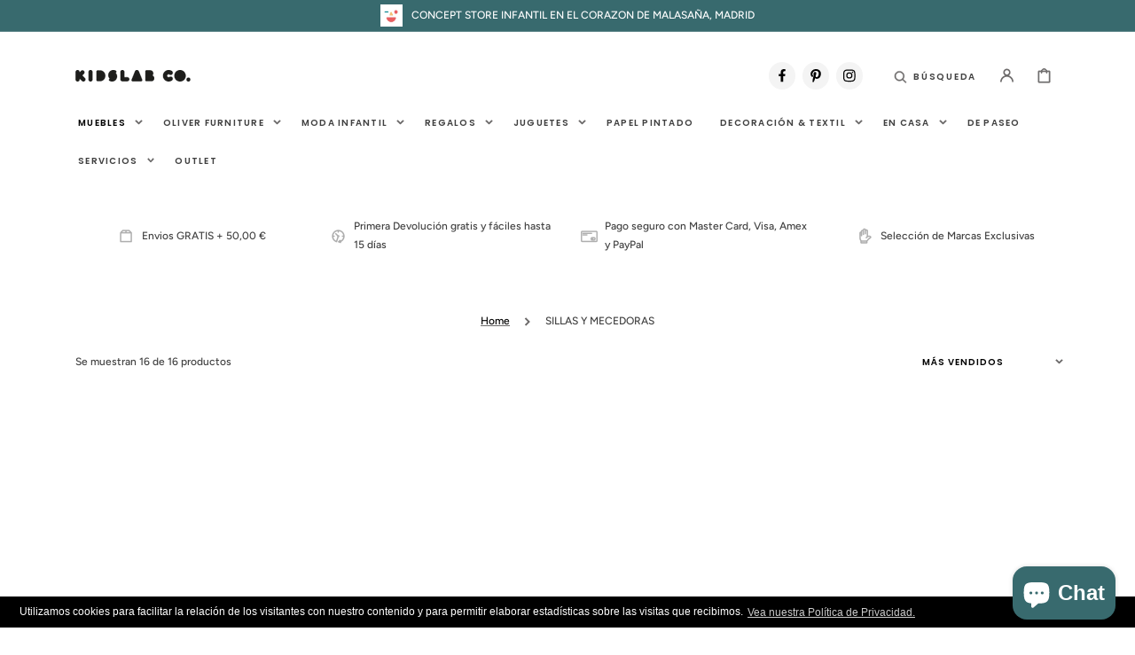

--- FILE ---
content_type: text/html; charset=utf-8
request_url: https://thekidslabcompany.com/collections/sillas
body_size: 55907
content:
<!doctype html>
<html class="no-js" lang="es">
	<head>
		<meta charset="utf-8">
		<meta http-equiv="X-UA-Compatible" content="IE=edge">
		<meta name="viewport" content="width=device-width,initial-scale=1">
		<meta name="theme-color" content="">
		<link rel="canonical" href="https://thekidslabcompany.com/collections/sillas">
		<link rel="preconnect" href="https://cdn.shopify.com" crossorigin><link rel="icon" type="image/png" href="//thekidslabcompany.com/cdn/shop/files/The_Kidslab_Company_Logo_4656068f-34a3-4cba-b981-3b65d2efec02_32x32.jpg?v=1624448168"><title>SILLAS Y MECEDORAS</title>

		

		

<meta property="og:site_name" content="The kidslab Company ">
<meta property="og:url" content="https://thekidslabcompany.com/collections/sillas">
<meta property="og:title" content="SILLAS Y MECEDORAS">
<meta property="og:type" content="product.group">
<meta property="og:description" content="Kidslab Co. es un Kids Concept Store, donde encontrarás mobiliario y decoración infantil, accesorios y ropa de moda, juguetes educativos y súper originales para bebés y niños desde 0 a 13 años. Una selección de exclusivas marcas y productos comprometidos con el medio ambiente. Tienda física en Malasaña, Madrid!"><meta property="og:image" content="http://thekidslabcompany.com/cdn/shop/files/7440A1B2-1FDA-435C-94D5-3E29D6C6832B_0542d1d7-252d-47b6-9be2-d48be37c0732.jpg?v=1635201184">
  <meta property="og:image:secure_url" content="https://thekidslabcompany.com/cdn/shop/files/7440A1B2-1FDA-435C-94D5-3E29D6C6832B_0542d1d7-252d-47b6-9be2-d48be37c0732.jpg?v=1635201184">
  <meta property="og:image:width" content="1196">
  <meta property="og:image:height" content="1792"><meta name="twitter:card" content="summary_large_image">
<meta name="twitter:title" content="SILLAS Y MECEDORAS">
<meta name="twitter:description" content="Kidslab Co. es un Kids Concept Store, donde encontrarás mobiliario y decoración infantil, accesorios y ropa de moda, juguetes educativos y súper originales para bebés y niños desde 0 a 13 años. Una selección de exclusivas marcas y productos comprometidos con el medio ambiente. Tienda física en Malasaña, Madrid!">


		<script src="//thekidslabcompany.com/cdn/shop/t/18/assets/global.js?v=38720261477342754801663687832" defer="defer"></script>

		<script>window.performance && window.performance.mark && window.performance.mark('shopify.content_for_header.start');</script><meta name="facebook-domain-verification" content="tbl2sy6gm17jc90wygcjlzwi069h5f">
<meta name="facebook-domain-verification" content="fnr024euja6wdm4n0pj4e8rohuk54y">
<meta name="google-site-verification" content="f2BxyLCBtGRqR07WS19RrIH06_0HhJZzWcI2S_IJFJk">
<meta id="shopify-digital-wallet" name="shopify-digital-wallet" content="/4460216384/digital_wallets/dialog">
<meta name="shopify-checkout-api-token" content="5379a28560f6fbb023d8cb21de5afa27">
<meta id="in-context-paypal-metadata" data-shop-id="4460216384" data-venmo-supported="false" data-environment="production" data-locale="es_ES" data-paypal-v4="true" data-currency="EUR">
<link rel="alternate" type="application/atom+xml" title="Feed" href="/collections/sillas.atom" />
<link rel="next" href="/collections/sillas?page=2">
<link rel="alternate" hreflang="x-default" href="https://thekidslabcompany.com/collections/sillas">
<link rel="alternate" hreflang="es" href="https://thekidslabcompany.com/collections/sillas">
<link rel="alternate" hreflang="en" href="https://thekidslabcompany.com/en/collections/sillas">
<link rel="alternate" type="application/json+oembed" href="https://thekidslabcompany.com/collections/sillas.oembed">
<script async="async" src="/checkouts/internal/preloads.js?locale=es-ES"></script>
<script id="shopify-features" type="application/json">{"accessToken":"5379a28560f6fbb023d8cb21de5afa27","betas":["rich-media-storefront-analytics"],"domain":"thekidslabcompany.com","predictiveSearch":true,"shopId":4460216384,"locale":"es"}</script>
<script>var Shopify = Shopify || {};
Shopify.shop = "kidslabshop.myshopify.com";
Shopify.locale = "es";
Shopify.currency = {"active":"EUR","rate":"1.0"};
Shopify.country = "ES";
Shopify.theme = {"name":"Stockholm","id":121386008642,"schema_name":"Stockholm","schema_version":"1.2.5","theme_store_id":1405,"role":"main"};
Shopify.theme.handle = "null";
Shopify.theme.style = {"id":null,"handle":null};
Shopify.cdnHost = "thekidslabcompany.com/cdn";
Shopify.routes = Shopify.routes || {};
Shopify.routes.root = "/";</script>
<script type="module">!function(o){(o.Shopify=o.Shopify||{}).modules=!0}(window);</script>
<script>!function(o){function n(){var o=[];function n(){o.push(Array.prototype.slice.apply(arguments))}return n.q=o,n}var t=o.Shopify=o.Shopify||{};t.loadFeatures=n(),t.autoloadFeatures=n()}(window);</script>
<script id="shop-js-analytics" type="application/json">{"pageType":"collection"}</script>
<script defer="defer" async type="module" src="//thekidslabcompany.com/cdn/shopifycloud/shop-js/modules/v2/client.init-shop-cart-sync_CvZOh8Af.es.esm.js"></script>
<script defer="defer" async type="module" src="//thekidslabcompany.com/cdn/shopifycloud/shop-js/modules/v2/chunk.common_3Rxs6Qxh.esm.js"></script>
<script type="module">
  await import("//thekidslabcompany.com/cdn/shopifycloud/shop-js/modules/v2/client.init-shop-cart-sync_CvZOh8Af.es.esm.js");
await import("//thekidslabcompany.com/cdn/shopifycloud/shop-js/modules/v2/chunk.common_3Rxs6Qxh.esm.js");

  window.Shopify.SignInWithShop?.initShopCartSync?.({"fedCMEnabled":true,"windoidEnabled":true});

</script>
<script>(function() {
  var isLoaded = false;
  function asyncLoad() {
    if (isLoaded) return;
    isLoaded = true;
    var urls = ["https:\/\/gcc.metizapps.com\/assets\/js\/app.js?shop=kidslabshop.myshopify.com","https:\/\/gcc.metizapps.com\/assets\/js\/app.js?shop=kidslabshop.myshopify.com","https:\/\/chimpstatic.com\/mcjs-connected\/js\/users\/f117b6ca6cbb4f80eca8fc43d\/778d33ee06293f1d9263d73cf.js?shop=kidslabshop.myshopify.com","https:\/\/cdn.nfcube.com\/instafeed-cdfe306db5dc69c73bea1afc8e537670.js?shop=kidslabshop.myshopify.com"];
    for (var i = 0; i < urls.length; i++) {
      var s = document.createElement('script');
      s.type = 'text/javascript';
      s.async = true;
      s.src = urls[i];
      var x = document.getElementsByTagName('script')[0];
      x.parentNode.insertBefore(s, x);
    }
  };
  if(window.attachEvent) {
    window.attachEvent('onload', asyncLoad);
  } else {
    window.addEventListener('load', asyncLoad, false);
  }
})();</script>
<script id="__st">var __st={"a":4460216384,"offset":3600,"reqid":"d9a78b7c-735d-40bb-b651-8b0a4adeda0b-1768614325","pageurl":"thekidslabcompany.com\/collections\/sillas","u":"32e9bc1f1a23","p":"collection","rtyp":"collection","rid":166756483138};</script>
<script>window.ShopifyPaypalV4VisibilityTracking = true;</script>
<script id="captcha-bootstrap">!function(){'use strict';const t='contact',e='account',n='new_comment',o=[[t,t],['blogs',n],['comments',n],[t,'customer']],c=[[e,'customer_login'],[e,'guest_login'],[e,'recover_customer_password'],[e,'create_customer']],r=t=>t.map((([t,e])=>`form[action*='/${t}']:not([data-nocaptcha='true']) input[name='form_type'][value='${e}']`)).join(','),a=t=>()=>t?[...document.querySelectorAll(t)].map((t=>t.form)):[];function s(){const t=[...o],e=r(t);return a(e)}const i='password',u='form_key',d=['recaptcha-v3-token','g-recaptcha-response','h-captcha-response',i],f=()=>{try{return window.sessionStorage}catch{return}},m='__shopify_v',_=t=>t.elements[u];function p(t,e,n=!1){try{const o=window.sessionStorage,c=JSON.parse(o.getItem(e)),{data:r}=function(t){const{data:e,action:n}=t;return t[m]||n?{data:e,action:n}:{data:t,action:n}}(c);for(const[e,n]of Object.entries(r))t.elements[e]&&(t.elements[e].value=n);n&&o.removeItem(e)}catch(o){console.error('form repopulation failed',{error:o})}}const l='form_type',E='cptcha';function T(t){t.dataset[E]=!0}const w=window,h=w.document,L='Shopify',v='ce_forms',y='captcha';let A=!1;((t,e)=>{const n=(g='f06e6c50-85a8-45c8-87d0-21a2b65856fe',I='https://cdn.shopify.com/shopifycloud/storefront-forms-hcaptcha/ce_storefront_forms_captcha_hcaptcha.v1.5.2.iife.js',D={infoText:'Protegido por hCaptcha',privacyText:'Privacidad',termsText:'Términos'},(t,e,n)=>{const o=w[L][v],c=o.bindForm;if(c)return c(t,g,e,D).then(n);var r;o.q.push([[t,g,e,D],n]),r=I,A||(h.body.append(Object.assign(h.createElement('script'),{id:'captcha-provider',async:!0,src:r})),A=!0)});var g,I,D;w[L]=w[L]||{},w[L][v]=w[L][v]||{},w[L][v].q=[],w[L][y]=w[L][y]||{},w[L][y].protect=function(t,e){n(t,void 0,e),T(t)},Object.freeze(w[L][y]),function(t,e,n,w,h,L){const[v,y,A,g]=function(t,e,n){const i=e?o:[],u=t?c:[],d=[...i,...u],f=r(d),m=r(i),_=r(d.filter((([t,e])=>n.includes(e))));return[a(f),a(m),a(_),s()]}(w,h,L),I=t=>{const e=t.target;return e instanceof HTMLFormElement?e:e&&e.form},D=t=>v().includes(t);t.addEventListener('submit',(t=>{const e=I(t);if(!e)return;const n=D(e)&&!e.dataset.hcaptchaBound&&!e.dataset.recaptchaBound,o=_(e),c=g().includes(e)&&(!o||!o.value);(n||c)&&t.preventDefault(),c&&!n&&(function(t){try{if(!f())return;!function(t){const e=f();if(!e)return;const n=_(t);if(!n)return;const o=n.value;o&&e.removeItem(o)}(t);const e=Array.from(Array(32),(()=>Math.random().toString(36)[2])).join('');!function(t,e){_(t)||t.append(Object.assign(document.createElement('input'),{type:'hidden',name:u})),t.elements[u].value=e}(t,e),function(t,e){const n=f();if(!n)return;const o=[...t.querySelectorAll(`input[type='${i}']`)].map((({name:t})=>t)),c=[...d,...o],r={};for(const[a,s]of new FormData(t).entries())c.includes(a)||(r[a]=s);n.setItem(e,JSON.stringify({[m]:1,action:t.action,data:r}))}(t,e)}catch(e){console.error('failed to persist form',e)}}(e),e.submit())}));const S=(t,e)=>{t&&!t.dataset[E]&&(n(t,e.some((e=>e===t))),T(t))};for(const o of['focusin','change'])t.addEventListener(o,(t=>{const e=I(t);D(e)&&S(e,y())}));const B=e.get('form_key'),M=e.get(l),P=B&&M;t.addEventListener('DOMContentLoaded',(()=>{const t=y();if(P)for(const e of t)e.elements[l].value===M&&p(e,B);[...new Set([...A(),...v().filter((t=>'true'===t.dataset.shopifyCaptcha))])].forEach((e=>S(e,t)))}))}(h,new URLSearchParams(w.location.search),n,t,e,['guest_login'])})(!0,!0)}();</script>
<script integrity="sha256-4kQ18oKyAcykRKYeNunJcIwy7WH5gtpwJnB7kiuLZ1E=" data-source-attribution="shopify.loadfeatures" defer="defer" src="//thekidslabcompany.com/cdn/shopifycloud/storefront/assets/storefront/load_feature-a0a9edcb.js" crossorigin="anonymous"></script>
<script data-source-attribution="shopify.dynamic_checkout.dynamic.init">var Shopify=Shopify||{};Shopify.PaymentButton=Shopify.PaymentButton||{isStorefrontPortableWallets:!0,init:function(){window.Shopify.PaymentButton.init=function(){};var t=document.createElement("script");t.src="https://thekidslabcompany.com/cdn/shopifycloud/portable-wallets/latest/portable-wallets.es.js",t.type="module",document.head.appendChild(t)}};
</script>
<script data-source-attribution="shopify.dynamic_checkout.buyer_consent">
  function portableWalletsHideBuyerConsent(e){var t=document.getElementById("shopify-buyer-consent"),n=document.getElementById("shopify-subscription-policy-button");t&&n&&(t.classList.add("hidden"),t.setAttribute("aria-hidden","true"),n.removeEventListener("click",e))}function portableWalletsShowBuyerConsent(e){var t=document.getElementById("shopify-buyer-consent"),n=document.getElementById("shopify-subscription-policy-button");t&&n&&(t.classList.remove("hidden"),t.removeAttribute("aria-hidden"),n.addEventListener("click",e))}window.Shopify?.PaymentButton&&(window.Shopify.PaymentButton.hideBuyerConsent=portableWalletsHideBuyerConsent,window.Shopify.PaymentButton.showBuyerConsent=portableWalletsShowBuyerConsent);
</script>
<script data-source-attribution="shopify.dynamic_checkout.cart.bootstrap">document.addEventListener("DOMContentLoaded",(function(){function t(){return document.querySelector("shopify-accelerated-checkout-cart, shopify-accelerated-checkout")}if(t())Shopify.PaymentButton.init();else{new MutationObserver((function(e,n){t()&&(Shopify.PaymentButton.init(),n.disconnect())})).observe(document.body,{childList:!0,subtree:!0})}}));
</script>
<script id='scb4127' type='text/javascript' async='' src='https://thekidslabcompany.com/cdn/shopifycloud/privacy-banner/storefront-banner.js'></script><link id="shopify-accelerated-checkout-styles" rel="stylesheet" media="screen" href="https://thekidslabcompany.com/cdn/shopifycloud/portable-wallets/latest/accelerated-checkout-backwards-compat.css" crossorigin="anonymous">
<style id="shopify-accelerated-checkout-cart">
        #shopify-buyer-consent {
  margin-top: 1em;
  display: inline-block;
  width: 100%;
}

#shopify-buyer-consent.hidden {
  display: none;
}

#shopify-subscription-policy-button {
  background: none;
  border: none;
  padding: 0;
  text-decoration: underline;
  font-size: inherit;
  cursor: pointer;
}

#shopify-subscription-policy-button::before {
  box-shadow: none;
}

      </style>
<script id="sections-script" data-sections="header,footer" defer="defer" src="//thekidslabcompany.com/cdn/shop/t/18/compiled_assets/scripts.js?6150"></script>
<script>window.performance && window.performance.mark && window.performance.mark('shopify.content_for_header.end');</script>

		<style data-shopify>
			@font-face {
  font-family: Figtree;
  font-weight: 500;
  font-style: normal;
  font-display: swap;
  src: url("//thekidslabcompany.com/cdn/fonts/figtree/figtree_n5.3b6b7df38aa5986536945796e1f947445832047c.woff2") format("woff2"),
       url("//thekidslabcompany.com/cdn/fonts/figtree/figtree_n5.f26bf6dcae278b0ed902605f6605fa3338e81dab.woff") format("woff");
}

			@font-face {
  font-family: Figtree;
  font-weight: 600;
  font-style: normal;
  font-display: swap;
  src: url("//thekidslabcompany.com/cdn/fonts/figtree/figtree_n6.9d1ea52bb49a0a86cfd1b0383d00f83d3fcc14de.woff2") format("woff2"),
       url("//thekidslabcompany.com/cdn/fonts/figtree/figtree_n6.f0fcdea525a0e47b2ae4ab645832a8e8a96d31d3.woff") format("woff");
}

			@font-face {
  font-family: Figtree;
  font-weight: 500;
  font-style: italic;
  font-display: swap;
  src: url("//thekidslabcompany.com/cdn/fonts/figtree/figtree_i5.969396f679a62854cf82dbf67acc5721e41351f0.woff2") format("woff2"),
       url("//thekidslabcompany.com/cdn/fonts/figtree/figtree_i5.93bc1cad6c73ca9815f9777c49176dfc9d2890dd.woff") format("woff");
}

			@font-face {
  font-family: Figtree;
  font-weight: 600;
  font-style: italic;
  font-display: swap;
  src: url("//thekidslabcompany.com/cdn/fonts/figtree/figtree_i6.702baae75738b446cfbed6ac0d60cab7b21e61ba.woff2") format("woff2"),
       url("//thekidslabcompany.com/cdn/fonts/figtree/figtree_i6.6b8dc40d16c9905d29525156e284509f871ce8f9.woff") format("woff");
}

			
			
			@font-face {
  font-family: Poppins;
  font-weight: 600;
  font-style: normal;
  font-display: swap;
  src: url("//thekidslabcompany.com/cdn/fonts/poppins/poppins_n6.aa29d4918bc243723d56b59572e18228ed0786f6.woff2") format("woff2"),
       url("//thekidslabcompany.com/cdn/fonts/poppins/poppins_n6.5f815d845fe073750885d5b7e619ee00e8111208.woff") format("woff");
}

			@font-face {
  font-family: Poppins;
  font-weight: 600;
  font-style: normal;
  font-display: swap;
  src: url("//thekidslabcompany.com/cdn/fonts/poppins/poppins_n6.aa29d4918bc243723d56b59572e18228ed0786f6.woff2") format("woff2"),
       url("//thekidslabcompany.com/cdn/fonts/poppins/poppins_n6.5f815d845fe073750885d5b7e619ee00e8111208.woff") format("woff");
}


			:root {
			--font-body-family: Figtree, sans-serif;
			--font-body-style: normal;
			--font-body-weight: 500;

			--font-heading-family: "New York", Iowan Old Style, Apple Garamond, Baskerville, Times New Roman, Droid Serif, Times, Source Serif Pro, serif, Apple Color Emoji, Segoe UI Emoji, Segoe UI Symbol;
			--font-heading-style: normal;
			--font-heading-weight: 400;
			--font-heading-letter-spacing: 0em;

			--font-heading-card-family: Figtree, sans-serif;
			--font-heading-card-style: normal;
			--font-heading-card-weight: 600;
			--font-heading-card-text-transform: uppercase;
			--font-heading-card-letter-spacing: -0.02em;

			--font-body-scale: 1.0;
			--font-heading-scale: 1.0;
			--font-heading-card-scale: 1.0;

			--font-button-family: Poppins, sans-serif;
			--font-button-style: normal;
			--font-button-weight: 600;
			--font-button-text-transform: uppercase;

			--font-button-family: Poppins, sans-serif;
			--font-button-style: normal;
			--font-button-weight: 600;
			--font-button-text-transform: uppercase;

			--font-header-menu-family: Poppins, sans-serif;
			--font-header-menu-style: normal;
			--font-header-menu-weight: 600;
			--font-header-menu-text-transform: uppercase;

			--color-base-text: 0, 0, 0;
			--color-title-text: 0, 0, 0;
			--color-secondary-text: 109, 107, 107;
			--color-base-background-1: 255, 255, 255;
			--color-base-background-2: 244, 244, 244;

			--color-secondary-element-background: 244, 244, 244;

			--color-announcement-bar-background: 56, 106, 110;

			--color-section-border: 56, 106, 110;
			--color-base-solid-button-labels: 255, 255, 255;
			--color-base-outline-button-labels: 0, 0, 0;
			--color-base-button-background: 56, 106, 110;
			--payment-terms-background-color: #FFFFFF;

			}

			*,
			*::before,
			*::after {
			box-sizing: inherit;
			}

			html {
			box-sizing: border-box;
			font-size: calc(var(--font-body-scale) * 62.5%);
			height: 100%;

			}

			body {
			position: relative;
			display: grid;
			grid-template-rows: auto auto 1fr auto;
			grid-template-columns: 100%;
			min-height: 100%;
			margin: 0;
			font-size: 1.4rem;
			line-height: 1.8;
			font-family: var(--font-body-family);
			font-style: var(--font-body-style);
			font-weight: var(--font-body-weight);
			overflow-x: hidden;
			}

			@media screen and (min-width: 750px) {
			body {
			font-size: 1.4rem;
			}
			}

			.spaced-section {
			margin-top: 5rem;
			}

			@media screen and (min-width: 990px) {
			.spaced-section {
			margin-top: 100px;
			}
			}

		</style>
		<link href="//thekidslabcompany.com/cdn/shop/t/18/assets/jquery.fancybox.css?v=137092036291199092101659991798" rel="stylesheet" type="text/css" media="all" />
		<link href="//thekidslabcompany.com/cdn/shop/t/18/assets/slick.css?v=98340474046176884051659991808" rel="stylesheet" type="text/css" media="all" />
		<link href="//thekidslabcompany.com/cdn/shop/t/18/assets/quickview.css?v=27315581436615841431659991802" rel="stylesheet" type="text/css" media="all" />
		<link href="//thekidslabcompany.com/cdn/shop/t/18/assets/bootstrap-grid.css?v=88086420228365959271664378441" rel="stylesheet" type="text/css" media="all" />
		<link href="//thekidslabcompany.com/cdn/shop/t/18/assets/base.css?v=133277785278173575641664378440" rel="stylesheet" type="text/css" media="all" /><link rel="preload" as="font" href="//thekidslabcompany.com/cdn/fonts/figtree/figtree_n5.3b6b7df38aa5986536945796e1f947445832047c.woff2" type="font/woff2" crossorigin><script>document.documentElement.className = document.documentElement.className.replace('no-js', 'js');
			if (Shopify.designMode) {
				document.documentElement.classList.add('shopify-design-mode');
			}
		</script>
	<!-- BEGIN app block: shopify://apps/ta-labels-badges/blocks/bss-pl-config-data/91bfe765-b604-49a1-805e-3599fa600b24 --><script
    id='bss-pl-config-data'
>
	let TAE_StoreId = "68937";
	if (typeof BSS_PL == 'undefined' || TAE_StoreId !== "") {
  		var BSS_PL = {};
		BSS_PL.storeId = 68937;
		BSS_PL.currentPlan = "free";
		BSS_PL.apiServerProduction = "https://product-labels.tech-arms.io";
		BSS_PL.publicAccessToken = "bf1ffca925d85a4b1c5ed30e477465cc";
		BSS_PL.customerTags = "null";
		BSS_PL.customerId = "null";
		BSS_PL.storeIdCustomOld = 10678;
		BSS_PL.storeIdOldWIthPriority = 12200;
		BSS_PL.storeIdOptimizeAppendLabel = 59637
		BSS_PL.optimizeCodeIds = null; 
		BSS_PL.extendedFeatureIds = null;
		BSS_PL.integration = {"laiReview":{"status":0,"config":[]}};
		BSS_PL.settingsData  = {};
		BSS_PL.configProductMetafields = [];
		BSS_PL.configVariantMetafields = [];
		
		BSS_PL.configData = [].concat({"id":197132,"name":"BESTSELLER","priority":0,"enable_priority":0,"enable":1,"pages":"1,2,3,4,7","related_product_tag":null,"first_image_tags":null,"img_url":"svgviewer-png-output_18.png","public_img_url":"https://cdn.shopify.com/s/files/1/0044/6021/6384/files/svgviewer-png-output_18_2fdea96d-10f2-4ea4-bab5-45d87750ac15.png?v=1766574273","position":0,"apply":null,"product_type":0,"exclude_products":6,"collection_image_type":0,"product":"4784099557442,8531312935251,6595542646850,8530460442963,9543131890003,4787205111874,9543188545875,6535504756802","variant":"","collection":"","exclude_product_ids":"","collection_image":"","inventory":0,"tags":"","excludeTags":"","vendors":"","from_price":null,"to_price":null,"domain_id":68937,"locations":"","enable_allowed_countries":false,"locales":"","enable_allowed_locales":false,"enable_visibility_date":false,"from_date":null,"to_date":null,"enable_discount_range":false,"discount_type":1,"discount_from":null,"discount_to":null,"label_text":"%3Cp%3EBestseller%3C/p%3E","label_text_color":"#f5f5f5ff","label_text_background_color":{"type":"hex","value":"#262626ff"},"label_text_font_size":12,"label_text_no_image":1,"label_text_in_stock":"In Stock","label_text_out_stock":"Sold out","label_shadow":{"blur":0,"h_offset":0,"v_offset":0},"label_opacity":100,"topBottom_padding":4,"border_radius":"0px 0px 0px 0px","border_style":"none","border_size":"0","border_color":"#000000","label_shadow_color":"#808080","label_text_style":0,"label_text_font_family":"Maven Pro","label_text_font_url":"https://labels-api.tech-arms.io/maven_pro.woff2","customer_label_preview_image":null,"label_preview_image":"https://cdn.shopify.com/s/files/1/0044/6021/6384/files/WoodMini_cotbed_white_oak3.webp?v=1766404628","label_text_enable":1,"customer_tags":"","exclude_customer_tags":"","customer_type":"allcustomers","exclude_customers":"all_customer_tags","label_on_image":"2","label_type":1,"badge_type":0,"custom_selector":null,"margin":{"type":"px","value":{"top":0,"left":0,"right":0,"bottom":0}},"mobile_margin":{"type":"px","value":{"top":0,"left":0,"right":0,"bottom":0}},"margin_top":0,"margin_bottom":0,"mobile_height_label":15,"mobile_width_label":30,"mobile_font_size_label":12,"emoji":null,"emoji_position":null,"transparent_background":"0","custom_page":null,"check_custom_page":false,"include_custom_page":null,"check_include_custom_page":false,"margin_left":0,"instock":null,"price_range_from":null,"price_range_to":null,"enable_price_range":0,"enable_product_publish":0,"customer_selected_product":null,"selected_product":null,"product_publish_from":null,"product_publish_to":null,"enable_countdown_timer":0,"option_format_countdown":0,"countdown_time":null,"option_end_countdown":null,"start_day_countdown":null,"countdown_type":1,"countdown_daily_from_time":null,"countdown_daily_to_time":null,"countdown_interval_start_time":null,"countdown_interval_length":null,"countdown_interval_break_length":null,"public_url_s3":"https://production-labels-bucket.s3.us-east-2.amazonaws.com/public/static/adminhtml/libs/72/svgviewer-png-output_18.png","enable_visibility_period":0,"visibility_period":1,"createdAt":"2025-12-24T11:03:48.000Z","customer_ids":"","exclude_customer_ids":"","angle":0,"toolTipText":"","label_shape":"rectangle","label_shape_type":1,"mobile_fixed_percent_label":"percentage","desktop_width_label":24,"desktop_height_label":5,"desktop_fixed_percent_label":"percentage","mobile_position":0,"desktop_label_unlimited_top":0,"desktop_label_unlimited_left":0,"mobile_label_unlimited_top":0,"mobile_label_unlimited_left":0,"mobile_margin_top":0,"mobile_margin_left":0,"mobile_config_label_enable":0,"mobile_default_config":1,"mobile_margin_bottom":0,"enable_fixed_time":0,"fixed_time":null,"statusLabelHoverText":0,"labelHoverTextLink":{"url":"","is_open_in_newtab":true},"labelAltText":"","statusLabelAltText":0,"enable_badge_stock":0,"badge_stock_style":1,"badge_stock_config":null,"enable_multi_badge":0,"animation_type":0,"animation_duration":2,"animation_repeat_option":0,"animation_repeat":0,"desktop_show_badges":1,"mobile_show_badges":1,"desktop_show_labels":1,"mobile_show_labels":1,"label_text_unlimited_stock":"Unlimited Stock","img_plan_id":13,"label_badge_type":"text","deletedAt":null,"desktop_lock_aspect_ratio":true,"mobile_lock_aspect_ratio":true,"img_aspect_ratio":1,"preview_board_width":524,"preview_board_height":640,"set_size_on_mobile":true,"set_position_on_mobile":true,"set_margin_on_mobile":true,"from_stock":null,"to_stock":null,"condition_product_title":"{\"enable\":false,\"type\":1,\"content\":\"\"}","conditions_apply_type":"{\"discount\":1,\"price\":1,\"inventory\":1}","public_font_url":"https://cdn.shopify.com/s/files/1/0044/6021/6384/files/maven_pro_385ec861-4b24-4acc-9230-758dab68e8ec.woff2?v=1766583450","font_size_ratio":0.56,"group_ids":"[]","metafields":"{\"valueProductMetafield\":[],\"valueVariantMetafield\":[],\"matching_type\":1,\"metafield_type\":1}","no_ratio_height":true,"updatedAt":"2025-12-26T16:11:42.000Z","multipleBadge":null,"translations":[],"label_id":197132,"label_text_id":197132,"bg_style":"solid"},);

		
		BSS_PL.configDataBanner = [].concat();

		
		BSS_PL.configDataPopup = [].concat();

		
		BSS_PL.configDataLabelGroup = [].concat();
		
		
		BSS_PL.collectionID = ``;
		BSS_PL.collectionHandle = ``;
		BSS_PL.collectionTitle = ``;

		
		BSS_PL.conditionConfigData = [].concat();
	}
</script>




<style>
    
    
@font-face {
    			font-family: "Maven Pro";
    			src: local("Maven Pro"), url("https://cdn.shopify.com/s/files/1/0044/6021/6384/files/maven_pro_1f839c64-4a5e-474c-960e-774a95ad57ac.woff2?v=1766583329")
    		}
</style>

<script>
    function bssLoadScripts(src, callback, isDefer = false) {
        const scriptTag = document.createElement('script');
        document.head.appendChild(scriptTag);
        scriptTag.src = src;
        if (isDefer) {
            scriptTag.defer = true;
        } else {
            scriptTag.async = true;
        }
        if (callback) {
            scriptTag.addEventListener('load', function () {
                callback();
            });
        }
    }
    const scriptUrls = [
        "https://cdn.shopify.com/extensions/019bc4fb-09b1-7c2a-aaf4-8025e33c8448/product-label-557/assets/bss-pl-init-helper.js",
        "https://cdn.shopify.com/extensions/019bc4fb-09b1-7c2a-aaf4-8025e33c8448/product-label-557/assets/bss-pl-init-config-run-scripts.js",
    ];
    Promise.all(scriptUrls.map((script) => new Promise((resolve) => bssLoadScripts(script, resolve)))).then((res) => {
        console.log('BSS scripts loaded');
        window.bssScriptsLoaded = true;
    });

	function bssInitScripts() {
		if (BSS_PL.configData.length) {
			const enabledFeature = [
				{ type: 1, script: "https://cdn.shopify.com/extensions/019bc4fb-09b1-7c2a-aaf4-8025e33c8448/product-label-557/assets/bss-pl-init-for-label.js" },
				{ type: 2, badge: [0, 7, 8], script: "https://cdn.shopify.com/extensions/019bc4fb-09b1-7c2a-aaf4-8025e33c8448/product-label-557/assets/bss-pl-init-for-badge-product-name.js" },
				{ type: 2, badge: [1, 11], script: "https://cdn.shopify.com/extensions/019bc4fb-09b1-7c2a-aaf4-8025e33c8448/product-label-557/assets/bss-pl-init-for-badge-product-image.js" },
				{ type: 2, badge: 2, script: "https://cdn.shopify.com/extensions/019bc4fb-09b1-7c2a-aaf4-8025e33c8448/product-label-557/assets/bss-pl-init-for-badge-custom-selector.js" },
				{ type: 2, badge: [3, 9, 10], script: "https://cdn.shopify.com/extensions/019bc4fb-09b1-7c2a-aaf4-8025e33c8448/product-label-557/assets/bss-pl-init-for-badge-price.js" },
				{ type: 2, badge: 4, script: "https://cdn.shopify.com/extensions/019bc4fb-09b1-7c2a-aaf4-8025e33c8448/product-label-557/assets/bss-pl-init-for-badge-add-to-cart-btn.js" },
				{ type: 2, badge: 5, script: "https://cdn.shopify.com/extensions/019bc4fb-09b1-7c2a-aaf4-8025e33c8448/product-label-557/assets/bss-pl-init-for-badge-quantity-box.js" },
				{ type: 2, badge: 6, script: "https://cdn.shopify.com/extensions/019bc4fb-09b1-7c2a-aaf4-8025e33c8448/product-label-557/assets/bss-pl-init-for-badge-buy-it-now-btn.js" }
			]
				.filter(({ type, badge }) => BSS_PL.configData.some(item => item.label_type === type && (badge === undefined || (Array.isArray(badge) ? badge.includes(item.badge_type) : item.badge_type === badge))) || (type === 1 && BSS_PL.configDataLabelGroup && BSS_PL.configDataLabelGroup.length))
				.map(({ script }) => script);
				
            enabledFeature.forEach((src) => bssLoadScripts(src));

            if (enabledFeature.length) {
                const src = "https://cdn.shopify.com/extensions/019bc4fb-09b1-7c2a-aaf4-8025e33c8448/product-label-557/assets/bss-product-label-js.js";
                bssLoadScripts(src);
            }
        }

        if (BSS_PL.configDataBanner && BSS_PL.configDataBanner.length) {
            const src = "https://cdn.shopify.com/extensions/019bc4fb-09b1-7c2a-aaf4-8025e33c8448/product-label-557/assets/bss-product-label-banner.js";
            bssLoadScripts(src);
        }

        if (BSS_PL.configDataPopup && BSS_PL.configDataPopup.length) {
            const src = "https://cdn.shopify.com/extensions/019bc4fb-09b1-7c2a-aaf4-8025e33c8448/product-label-557/assets/bss-product-label-popup.js";
            bssLoadScripts(src);
        }

        if (window.location.search.includes('bss-pl-custom-selector')) {
            const src = "https://cdn.shopify.com/extensions/019bc4fb-09b1-7c2a-aaf4-8025e33c8448/product-label-557/assets/bss-product-label-custom-position.js";
            bssLoadScripts(src, null, true);
        }
    }
    bssInitScripts();
</script>


<!-- END app block --><!-- BEGIN app block: shopify://apps/klaviyo-email-marketing-sms/blocks/klaviyo-onsite-embed/2632fe16-c075-4321-a88b-50b567f42507 -->












  <script async src="https://static.klaviyo.com/onsite/js/S9y6uB/klaviyo.js?company_id=S9y6uB"></script>
  <script>!function(){if(!window.klaviyo){window._klOnsite=window._klOnsite||[];try{window.klaviyo=new Proxy({},{get:function(n,i){return"push"===i?function(){var n;(n=window._klOnsite).push.apply(n,arguments)}:function(){for(var n=arguments.length,o=new Array(n),w=0;w<n;w++)o[w]=arguments[w];var t="function"==typeof o[o.length-1]?o.pop():void 0,e=new Promise((function(n){window._klOnsite.push([i].concat(o,[function(i){t&&t(i),n(i)}]))}));return e}}})}catch(n){window.klaviyo=window.klaviyo||[],window.klaviyo.push=function(){var n;(n=window._klOnsite).push.apply(n,arguments)}}}}();</script>

  




  <script>
    window.klaviyoReviewsProductDesignMode = false
  </script>







<!-- END app block --><!-- BEGIN app block: shopify://apps/judge-me-reviews/blocks/judgeme_core/61ccd3b1-a9f2-4160-9fe9-4fec8413e5d8 --><!-- Start of Judge.me Core -->






<link rel="dns-prefetch" href="https://cdnwidget.judge.me">
<link rel="dns-prefetch" href="https://cdn.judge.me">
<link rel="dns-prefetch" href="https://cdn1.judge.me">
<link rel="dns-prefetch" href="https://api.judge.me">

<script data-cfasync='false' class='jdgm-settings-script'>window.jdgmSettings={"pagination":5,"disable_web_reviews":false,"badge_no_review_text":"Sin reseñas","badge_n_reviews_text":"{{ n }} reseña/reseñas","hide_badge_preview_if_no_reviews":true,"badge_hide_text":false,"enforce_center_preview_badge":false,"widget_title":"Reseñas de Clientes","widget_open_form_text":"Escribir una reseña","widget_close_form_text":"Cancelar reseña","widget_refresh_page_text":"Actualizar página","widget_summary_text":"Basado en {{ number_of_reviews }} reseña/reseñas","widget_no_review_text":"Sé el primero en escribir una reseña","widget_name_field_text":"Nombre","widget_verified_name_field_text":"Nombre Verificado (público)","widget_name_placeholder_text":"Nombre","widget_required_field_error_text":"Este campo es obligatorio.","widget_email_field_text":"Dirección de correo electrónico","widget_verified_email_field_text":"Correo electrónico Verificado (privado, no se puede editar)","widget_email_placeholder_text":"Tu dirección de correo electrónico","widget_email_field_error_text":"Por favor, ingresa una dirección de correo electrónico válida.","widget_rating_field_text":"Calificación","widget_review_title_field_text":"Título de la Reseña","widget_review_title_placeholder_text":"Da un título a tu reseña","widget_review_body_field_text":"Contenido de la reseña","widget_review_body_placeholder_text":"Empieza a escribir aquí...","widget_pictures_field_text":"Imagen/Video (opcional)","widget_submit_review_text":"Enviar Reseña","widget_submit_verified_review_text":"Enviar Reseña Verificada","widget_submit_success_msg_with_auto_publish":"¡Gracias! Por favor, actualiza la página en unos momentos para ver tu reseña. Puedes eliminar o editar tu reseña iniciando sesión en \u003ca href='https://judge.me/login' target='_blank' rel='nofollow noopener'\u003eJudge.me\u003c/a\u003e","widget_submit_success_msg_no_auto_publish":"¡Gracias! Tu reseña se publicará tan pronto como sea aprobada por el administrador de la tienda. Puedes eliminar o editar tu reseña iniciando sesión en \u003ca href='https://judge.me/login' target='_blank' rel='nofollow noopener'\u003eJudge.me\u003c/a\u003e","widget_show_default_reviews_out_of_total_text":"Mostrando {{ n_reviews_shown }} de {{ n_reviews }} reseñas.","widget_show_all_link_text":"Mostrar todas","widget_show_less_link_text":"Mostrar menos","widget_author_said_text":"{{ reviewer_name }} dijo:","widget_days_text":"hace {{ n }} día/días","widget_weeks_text":"hace {{ n }} semana/semanas","widget_months_text":"hace {{ n }} mes/meses","widget_years_text":"hace {{ n }} año/años","widget_yesterday_text":"Ayer","widget_today_text":"Hoy","widget_replied_text":"\u003e\u003e {{ shop_name }} respondió:","widget_read_more_text":"Leer más","widget_reviewer_name_as_initial":"","widget_rating_filter_color":"#fbcd0a","widget_rating_filter_see_all_text":"Ver todas las reseñas","widget_sorting_most_recent_text":"Más Recientes","widget_sorting_highest_rating_text":"Mayor Calificación","widget_sorting_lowest_rating_text":"Menor Calificación","widget_sorting_with_pictures_text":"Solo Imágenes","widget_sorting_most_helpful_text":"Más Útiles","widget_open_question_form_text":"Hacer una pregunta","widget_reviews_subtab_text":"Reseñas","widget_questions_subtab_text":"Preguntas","widget_question_label_text":"Pregunta","widget_answer_label_text":"Respuesta","widget_question_placeholder_text":"Escribe tu pregunta aquí","widget_submit_question_text":"Enviar Pregunta","widget_question_submit_success_text":"¡Gracias por tu pregunta! Te notificaremos una vez que sea respondida.","verified_badge_text":"Verificado","verified_badge_bg_color":"","verified_badge_text_color":"","verified_badge_placement":"left-of-reviewer-name","widget_review_max_height":"","widget_hide_border":false,"widget_social_share":false,"widget_thumb":false,"widget_review_location_show":false,"widget_location_format":"","all_reviews_include_out_of_store_products":true,"all_reviews_out_of_store_text":"(fuera de la tienda)","all_reviews_pagination":100,"all_reviews_product_name_prefix_text":"sobre","enable_review_pictures":true,"enable_question_anwser":false,"widget_theme":"default","review_date_format":"mm/dd/yyyy","default_sort_method":"most-recent","widget_product_reviews_subtab_text":"Reseñas de Productos","widget_shop_reviews_subtab_text":"Reseñas de la Tienda","widget_other_products_reviews_text":"Reseñas para otros productos","widget_store_reviews_subtab_text":"Reseñas de la tienda","widget_no_store_reviews_text":"Esta tienda no ha recibido ninguna reseña todavía","widget_web_restriction_product_reviews_text":"Este producto no ha recibido ninguna reseña todavía","widget_no_items_text":"No se encontraron elementos","widget_show_more_text":"Mostrar más","widget_write_a_store_review_text":"Escribir una Reseña de la Tienda","widget_other_languages_heading":"Reseñas en Otros Idiomas","widget_translate_review_text":"Traducir reseña a {{ language }}","widget_translating_review_text":"Traduciendo...","widget_show_original_translation_text":"Mostrar original ({{ language }})","widget_translate_review_failed_text":"No se pudo traducir la reseña.","widget_translate_review_retry_text":"Reintentar","widget_translate_review_try_again_later_text":"Intentar más tarde","show_product_url_for_grouped_product":false,"widget_sorting_pictures_first_text":"Imágenes Primero","show_pictures_on_all_rev_page_mobile":false,"show_pictures_on_all_rev_page_desktop":false,"floating_tab_hide_mobile_install_preference":false,"floating_tab_button_name":"★ Reseñas","floating_tab_title":"Deja que los clientes hablen por nosotros","floating_tab_button_color":"","floating_tab_button_background_color":"","floating_tab_url":"","floating_tab_url_enabled":false,"floating_tab_tab_style":"text","all_reviews_text_badge_text":"Los clientes nos califican {{ shop.metafields.judgeme.all_reviews_rating | round: 1 }}/5 basado en {{ shop.metafields.judgeme.all_reviews_count }} reseñas.","all_reviews_text_badge_text_branded_style":"{{ shop.metafields.judgeme.all_reviews_rating | round: 1 }} de 5 estrellas basado en {{ shop.metafields.judgeme.all_reviews_count }} reseñas","is_all_reviews_text_badge_a_link":false,"show_stars_for_all_reviews_text_badge":false,"all_reviews_text_badge_url":"","all_reviews_text_style":"branded","all_reviews_text_color_style":"judgeme_brand_color","all_reviews_text_color":"#108474","all_reviews_text_show_jm_brand":false,"featured_carousel_show_header":true,"featured_carousel_title":"Deja que los clientes hablen por nosotros","testimonials_carousel_title":"Los clientes nos dicen","videos_carousel_title":"Historias de clientes reales","cards_carousel_title":"Los clientes nos dicen","featured_carousel_count_text":"de {{ n }} reseñas","featured_carousel_add_link_to_all_reviews_page":false,"featured_carousel_url":"","featured_carousel_show_images":true,"featured_carousel_autoslide_interval":5,"featured_carousel_arrows_on_the_sides":false,"featured_carousel_height":250,"featured_carousel_width":80,"featured_carousel_image_size":0,"featured_carousel_image_height":250,"featured_carousel_arrow_color":"#eeeeee","verified_count_badge_style":"branded","verified_count_badge_orientation":"horizontal","verified_count_badge_color_style":"judgeme_brand_color","verified_count_badge_color":"#108474","is_verified_count_badge_a_link":false,"verified_count_badge_url":"","verified_count_badge_show_jm_brand":true,"widget_rating_preset_default":5,"widget_first_sub_tab":"product-reviews","widget_show_histogram":true,"widget_histogram_use_custom_color":false,"widget_pagination_use_custom_color":false,"widget_star_use_custom_color":false,"widget_verified_badge_use_custom_color":false,"widget_write_review_use_custom_color":false,"picture_reminder_submit_button":"Upload Pictures","enable_review_videos":false,"mute_video_by_default":false,"widget_sorting_videos_first_text":"Videos Primero","widget_review_pending_text":"Pendiente","featured_carousel_items_for_large_screen":3,"social_share_options_order":"Facebook,Twitter","remove_microdata_snippet":true,"disable_json_ld":false,"enable_json_ld_products":false,"preview_badge_show_question_text":false,"preview_badge_no_question_text":"Sin preguntas","preview_badge_n_question_text":"{{ number_of_questions }} pregunta/preguntas","qa_badge_show_icon":false,"qa_badge_position":"same-row","remove_judgeme_branding":false,"widget_add_search_bar":false,"widget_search_bar_placeholder":"Buscar","widget_sorting_verified_only_text":"Solo verificadas","featured_carousel_theme":"default","featured_carousel_show_rating":true,"featured_carousel_show_title":true,"featured_carousel_show_body":true,"featured_carousel_show_date":false,"featured_carousel_show_reviewer":true,"featured_carousel_show_product":false,"featured_carousel_header_background_color":"#108474","featured_carousel_header_text_color":"#ffffff","featured_carousel_name_product_separator":"reviewed","featured_carousel_full_star_background":"#108474","featured_carousel_empty_star_background":"#dadada","featured_carousel_vertical_theme_background":"#f9fafb","featured_carousel_verified_badge_enable":true,"featured_carousel_verified_badge_color":"#108474","featured_carousel_border_style":"round","featured_carousel_review_line_length_limit":3,"featured_carousel_more_reviews_button_text":"Leer más reseñas","featured_carousel_view_product_button_text":"Ver producto","all_reviews_page_load_reviews_on":"scroll","all_reviews_page_load_more_text":"Cargar Más Reseñas","disable_fb_tab_reviews":false,"enable_ajax_cdn_cache":false,"widget_advanced_speed_features":5,"widget_public_name_text":"mostrado públicamente como","default_reviewer_name":"John Smith","default_reviewer_name_has_non_latin":true,"widget_reviewer_anonymous":"Anónimo","medals_widget_title":"Medallas de Reseñas Judge.me","medals_widget_background_color":"#f9fafb","medals_widget_position":"footer_all_pages","medals_widget_border_color":"#f9fafb","medals_widget_verified_text_position":"left","medals_widget_use_monochromatic_version":false,"medals_widget_elements_color":"#108474","show_reviewer_avatar":true,"widget_invalid_yt_video_url_error_text":"No es una URL de video de YouTube","widget_max_length_field_error_text":"Por favor, ingresa no más de {0} caracteres.","widget_show_country_flag":false,"widget_show_collected_via_shop_app":true,"widget_verified_by_shop_badge_style":"light","widget_verified_by_shop_text":"Verificado por la Tienda","widget_show_photo_gallery":true,"widget_load_with_code_splitting":true,"widget_ugc_install_preference":false,"widget_ugc_title":"Hecho por nosotros, Compartido por ti","widget_ugc_subtitle":"Etiquétanos para ver tu imagen destacada en nuestra página","widget_ugc_arrows_color":"#ffffff","widget_ugc_primary_button_text":"Comprar Ahora","widget_ugc_primary_button_background_color":"#108474","widget_ugc_primary_button_text_color":"#ffffff","widget_ugc_primary_button_border_width":"0","widget_ugc_primary_button_border_style":"none","widget_ugc_primary_button_border_color":"#108474","widget_ugc_primary_button_border_radius":"25","widget_ugc_secondary_button_text":"Cargar Más","widget_ugc_secondary_button_background_color":"#ffffff","widget_ugc_secondary_button_text_color":"#108474","widget_ugc_secondary_button_border_width":"2","widget_ugc_secondary_button_border_style":"solid","widget_ugc_secondary_button_border_color":"#108474","widget_ugc_secondary_button_border_radius":"25","widget_ugc_reviews_button_text":"Ver Reseñas","widget_ugc_reviews_button_background_color":"#ffffff","widget_ugc_reviews_button_text_color":"#108474","widget_ugc_reviews_button_border_width":"2","widget_ugc_reviews_button_border_style":"solid","widget_ugc_reviews_button_border_color":"#108474","widget_ugc_reviews_button_border_radius":"25","widget_ugc_reviews_button_link_to":"judgeme-reviews-page","widget_ugc_show_post_date":true,"widget_ugc_max_width":"800","widget_rating_metafield_value_type":true,"widget_primary_color":"#108474","widget_enable_secondary_color":false,"widget_secondary_color":"#edf5f5","widget_summary_average_rating_text":"{{ average_rating }} de 5","widget_media_grid_title":"Fotos y videos de clientes","widget_media_grid_see_more_text":"Ver más","widget_round_style":false,"widget_show_product_medals":true,"widget_verified_by_judgeme_text":"Verificado por Judge.me","widget_show_store_medals":true,"widget_verified_by_judgeme_text_in_store_medals":"Verificado por Judge.me","widget_media_field_exceed_quantity_message":"Lo sentimos, solo podemos aceptar {{ max_media }} para una reseña.","widget_media_field_exceed_limit_message":"{{ file_name }} es demasiado grande, por favor selecciona un {{ media_type }} menor a {{ size_limit }}MB.","widget_review_submitted_text":"¡Reseña Enviada!","widget_question_submitted_text":"¡Pregunta Enviada!","widget_close_form_text_question":"Cancelar","widget_write_your_answer_here_text":"Escribe tu respuesta aquí","widget_enabled_branded_link":true,"widget_show_collected_by_judgeme":false,"widget_reviewer_name_color":"","widget_write_review_text_color":"","widget_write_review_bg_color":"","widget_collected_by_judgeme_text":"recopilado por Judge.me","widget_pagination_type":"standard","widget_load_more_text":"Cargar Más","widget_load_more_color":"#108474","widget_full_review_text":"Reseña Completa","widget_read_more_reviews_text":"Leer Más Reseñas","widget_read_questions_text":"Leer Preguntas","widget_questions_and_answers_text":"Preguntas y Respuestas","widget_verified_by_text":"Verificado por","widget_verified_text":"Verificado","widget_number_of_reviews_text":"{{ number_of_reviews }} reseñas","widget_back_button_text":"Atrás","widget_next_button_text":"Siguiente","widget_custom_forms_filter_button":"Filtros","custom_forms_style":"horizontal","widget_show_review_information":false,"how_reviews_are_collected":"¿Cómo se recopilan las reseñas?","widget_show_review_keywords":false,"widget_gdpr_statement":"Cómo usamos tus datos: Solo te contactaremos sobre la reseña que dejaste, y solo si es necesario. Al enviar tu reseña, aceptas los \u003ca href='https://judge.me/terms' target='_blank' rel='nofollow noopener'\u003etérminos\u003c/a\u003e, \u003ca href='https://judge.me/privacy' target='_blank' rel='nofollow noopener'\u003eprivacidad\u003c/a\u003e y \u003ca href='https://judge.me/content-policy' target='_blank' rel='nofollow noopener'\u003epolíticas de contenido\u003c/a\u003e de Judge.me.","widget_multilingual_sorting_enabled":false,"widget_translate_review_content_enabled":false,"widget_translate_review_content_method":"manual","popup_widget_review_selection":"automatically_with_pictures","popup_widget_round_border_style":true,"popup_widget_show_title":true,"popup_widget_show_body":true,"popup_widget_show_reviewer":false,"popup_widget_show_product":true,"popup_widget_show_pictures":true,"popup_widget_use_review_picture":true,"popup_widget_show_on_home_page":true,"popup_widget_show_on_product_page":true,"popup_widget_show_on_collection_page":true,"popup_widget_show_on_cart_page":true,"popup_widget_position":"bottom_left","popup_widget_first_review_delay":5,"popup_widget_duration":5,"popup_widget_interval":5,"popup_widget_review_count":5,"popup_widget_hide_on_mobile":true,"review_snippet_widget_round_border_style":true,"review_snippet_widget_card_color":"#FFFFFF","review_snippet_widget_slider_arrows_background_color":"#FFFFFF","review_snippet_widget_slider_arrows_color":"#000000","review_snippet_widget_star_color":"#108474","show_product_variant":false,"all_reviews_product_variant_label_text":"Variante: ","widget_show_verified_branding":true,"widget_ai_summary_title":"Los clientes dicen","widget_ai_summary_disclaimer":"Resumen de reseñas impulsado por IA basado en reseñas recientes de clientes","widget_show_ai_summary":false,"widget_show_ai_summary_bg":false,"widget_show_review_title_input":false,"redirect_reviewers_invited_via_email":"external_form","request_store_review_after_product_review":true,"request_review_other_products_in_order":false,"review_form_color_scheme":"default","review_form_corner_style":"square","review_form_star_color":{},"review_form_text_color":"#333333","review_form_background_color":"#ffffff","review_form_field_background_color":"#fafafa","review_form_button_color":{},"review_form_button_text_color":"#ffffff","review_form_modal_overlay_color":"#000000","review_content_screen_title_text":"¿Cómo calificarías este producto?","review_content_introduction_text":"Nos encantaría que compartieras un poco sobre tu experiencia.","store_review_form_title_text":"¿Cómo calificarías esta tienda?","store_review_form_introduction_text":"Nos encantaría que compartieras un poco sobre tu experiencia.","show_review_guidance_text":true,"one_star_review_guidance_text":"Pobre","five_star_review_guidance_text":"Excelente","customer_information_screen_title_text":"Sobre ti","customer_information_introduction_text":"Por favor, cuéntanos más sobre ti.","custom_questions_screen_title_text":"Tu experiencia en más detalle","custom_questions_introduction_text":"Aquí hay algunas preguntas para ayudarnos a entender más sobre tu experiencia.","review_submitted_screen_title_text":"¡Gracias por tu reseña!","review_submitted_screen_thank_you_text":"La estamos procesando y aparecerá en la tienda pronto.","review_submitted_screen_email_verification_text":"Por favor, confirma tu correo electrónico haciendo clic en el enlace que acabamos de enviarte. Esto nos ayuda a mantener las reseñas auténticas.","review_submitted_request_store_review_text":"¿Te gustaría compartir tu experiencia de compra con nosotros?","review_submitted_review_other_products_text":"¿Te gustaría reseñar estos productos?","store_review_screen_title_text":"¿Te gustaría compartir tu experiencia de compra con nosotros?","store_review_introduction_text":"Valoramos tu opinión y la utilizamos para mejorar. Por favor, comparte cualquier pensamiento o sugerencia que tengas.","reviewer_media_screen_title_picture_text":"Compartir una foto","reviewer_media_introduction_picture_text":"Sube una foto para apoyar tu reseña.","reviewer_media_screen_title_video_text":"Compartir un video","reviewer_media_introduction_video_text":"Sube un video para apoyar tu reseña.","reviewer_media_screen_title_picture_or_video_text":"Compartir una foto o video","reviewer_media_introduction_picture_or_video_text":"Sube una foto o video para apoyar tu reseña.","reviewer_media_youtube_url_text":"Pega tu URL de Youtube aquí","advanced_settings_next_step_button_text":"Siguiente","advanced_settings_close_review_button_text":"Cerrar","modal_write_review_flow":true,"write_review_flow_required_text":"Obligatorio","write_review_flow_privacy_message_text":"Respetamos tu privacidad.","write_review_flow_anonymous_text":"Reseña como anónimo","write_review_flow_visibility_text":"No será visible para otros clientes.","write_review_flow_multiple_selection_help_text":"Selecciona tantos como quieras","write_review_flow_single_selection_help_text":"Selecciona una opción","write_review_flow_required_field_error_text":"Este campo es obligatorio","write_review_flow_invalid_email_error_text":"Por favor ingresa una dirección de correo válida","write_review_flow_max_length_error_text":"Máx. {{ max_length }} caracteres.","write_review_flow_media_upload_text":"\u003cb\u003eHaz clic para subir\u003c/b\u003e o arrastrar y soltar","write_review_flow_gdpr_statement":"Solo te contactaremos sobre tu reseña si es necesario. Al enviar tu reseña, aceptas nuestros \u003ca href='https://judge.me/terms' target='_blank' rel='nofollow noopener'\u003etérminos y condiciones\u003c/a\u003e y \u003ca href='https://judge.me/privacy' target='_blank' rel='nofollow noopener'\u003epolítica de privacidad\u003c/a\u003e.","rating_only_reviews_enabled":false,"show_negative_reviews_help_screen":false,"new_review_flow_help_screen_rating_threshold":3,"negative_review_resolution_screen_title_text":"Cuéntanos más","negative_review_resolution_text":"Tu experiencia es importante para nosotros. Si hubo problemas con tu compra, estamos aquí para ayudar. No dudes en contactarnos, nos encantaría la oportunidad de arreglar las cosas.","negative_review_resolution_button_text":"Contáctanos","negative_review_resolution_proceed_with_review_text":"Deja una reseña","negative_review_resolution_subject":"Problema con la compra de {{ shop_name }}.{{ order_name }}","preview_badge_collection_page_install_status":false,"widget_review_custom_css":"","preview_badge_custom_css":"","preview_badge_stars_count":"5-stars","featured_carousel_custom_css":"","floating_tab_custom_css":"","all_reviews_widget_custom_css":"","medals_widget_custom_css":"","verified_badge_custom_css":"","all_reviews_text_custom_css":"","transparency_badges_collected_via_store_invite":false,"transparency_badges_from_another_provider":false,"transparency_badges_collected_from_store_visitor":false,"transparency_badges_collected_by_verified_review_provider":false,"transparency_badges_earned_reward":false,"transparency_badges_collected_via_store_invite_text":"Reseña recopilada a través de una invitación al negocio","transparency_badges_from_another_provider_text":"Reseña recopilada de otro proveedor","transparency_badges_collected_from_store_visitor_text":"Reseña recopilada de un visitante del negocio","transparency_badges_written_in_google_text":"Reseña escrita en Google","transparency_badges_written_in_etsy_text":"Reseña escrita en Etsy","transparency_badges_written_in_shop_app_text":"Reseña escrita en Shop App","transparency_badges_earned_reward_text":"Reseña ganó una recompensa para una futura compra","product_review_widget_per_page":10,"widget_store_review_label_text":"Reseña de la tienda","checkout_comment_extension_title_on_product_page":"Customer Comments","checkout_comment_extension_num_latest_comment_show":5,"checkout_comment_extension_format":"name_and_timestamp","checkout_comment_customer_name":"last_initial","checkout_comment_comment_notification":true,"preview_badge_collection_page_install_preference":false,"preview_badge_home_page_install_preference":false,"preview_badge_product_page_install_preference":false,"review_widget_install_preference":"","review_carousel_install_preference":false,"floating_reviews_tab_install_preference":"none","verified_reviews_count_badge_install_preference":false,"all_reviews_text_install_preference":false,"review_widget_best_location":false,"judgeme_medals_install_preference":false,"review_widget_revamp_enabled":true,"review_widget_qna_enabled":false,"review_widget_revamp_dual_publish_end_date":"2026-01-28T18:54:18.000+00:00","review_widget_header_theme":"minimal","review_widget_widget_title_enabled":true,"review_widget_header_text_size":"medium","review_widget_header_text_weight":"regular","review_widget_average_rating_style":"compact","review_widget_bar_chart_enabled":true,"review_widget_bar_chart_type":"numbers","review_widget_bar_chart_style":"standard","review_widget_expanded_media_gallery_enabled":false,"review_widget_reviews_section_theme":"standard","review_widget_image_style":"thumbnails","review_widget_review_image_ratio":"square","review_widget_stars_size":"medium","review_widget_verified_badge":"standard_text","review_widget_review_title_text_size":"medium","review_widget_review_text_size":"medium","review_widget_review_text_length":"medium","review_widget_number_of_columns_desktop":3,"review_widget_carousel_transition_speed":5,"review_widget_custom_questions_answers_display":"always","review_widget_button_text_color":"#FFFFFF","review_widget_text_color":"#000000","review_widget_lighter_text_color":"#7B7B7B","review_widget_corner_styling":"soft","review_widget_review_word_singular":"reseña","review_widget_review_word_plural":"reseñas","review_widget_voting_label":"¿Útil?","review_widget_shop_reply_label":"Respuesta de {{ shop_name }}:","review_widget_filters_title":"Filtros","qna_widget_question_word_singular":"Pregunta","qna_widget_question_word_plural":"Preguntas","qna_widget_answer_reply_label":"Respuesta de {{ answerer_name }}:","qna_content_screen_title_text":"Preguntar sobre este producto","qna_widget_question_required_field_error_text":"Por favor, ingrese su pregunta.","qna_widget_flow_gdpr_statement":"Solo te contactaremos sobre tu pregunta si es necesario. Al enviar tu pregunta, aceptas nuestros \u003ca href='https://judge.me/terms' target='_blank' rel='nofollow noopener'\u003etérminos y condiciones\u003c/a\u003e y \u003ca href='https://judge.me/privacy' target='_blank' rel='nofollow noopener'\u003epolítica de privacidad\u003c/a\u003e.","qna_widget_question_submitted_text":"¡Gracias por tu pregunta!","qna_widget_close_form_text_question":"Cerrar","qna_widget_question_submit_success_text":"Te informaremos por correo electrónico cuando te respondamos tu pregunta.","all_reviews_widget_v2025_enabled":false,"all_reviews_widget_v2025_header_theme":"default","all_reviews_widget_v2025_widget_title_enabled":true,"all_reviews_widget_v2025_header_text_size":"medium","all_reviews_widget_v2025_header_text_weight":"regular","all_reviews_widget_v2025_average_rating_style":"compact","all_reviews_widget_v2025_bar_chart_enabled":true,"all_reviews_widget_v2025_bar_chart_type":"numbers","all_reviews_widget_v2025_bar_chart_style":"standard","all_reviews_widget_v2025_expanded_media_gallery_enabled":false,"all_reviews_widget_v2025_show_store_medals":true,"all_reviews_widget_v2025_show_photo_gallery":true,"all_reviews_widget_v2025_show_review_keywords":false,"all_reviews_widget_v2025_show_ai_summary":false,"all_reviews_widget_v2025_show_ai_summary_bg":false,"all_reviews_widget_v2025_add_search_bar":false,"all_reviews_widget_v2025_default_sort_method":"most-recent","all_reviews_widget_v2025_reviews_per_page":10,"all_reviews_widget_v2025_reviews_section_theme":"default","all_reviews_widget_v2025_image_style":"thumbnails","all_reviews_widget_v2025_review_image_ratio":"square","all_reviews_widget_v2025_stars_size":"medium","all_reviews_widget_v2025_verified_badge":"bold_badge","all_reviews_widget_v2025_review_title_text_size":"medium","all_reviews_widget_v2025_review_text_size":"medium","all_reviews_widget_v2025_review_text_length":"medium","all_reviews_widget_v2025_number_of_columns_desktop":3,"all_reviews_widget_v2025_carousel_transition_speed":5,"all_reviews_widget_v2025_custom_questions_answers_display":"always","all_reviews_widget_v2025_show_product_variant":false,"all_reviews_widget_v2025_show_reviewer_avatar":true,"all_reviews_widget_v2025_reviewer_name_as_initial":"","all_reviews_widget_v2025_review_location_show":false,"all_reviews_widget_v2025_location_format":"","all_reviews_widget_v2025_show_country_flag":false,"all_reviews_widget_v2025_verified_by_shop_badge_style":"light","all_reviews_widget_v2025_social_share":false,"all_reviews_widget_v2025_social_share_options_order":"Facebook,Twitter,LinkedIn,Pinterest","all_reviews_widget_v2025_pagination_type":"standard","all_reviews_widget_v2025_button_text_color":"#FFFFFF","all_reviews_widget_v2025_text_color":"#000000","all_reviews_widget_v2025_lighter_text_color":"#7B7B7B","all_reviews_widget_v2025_corner_styling":"soft","all_reviews_widget_v2025_title":"Reseñas de clientes","all_reviews_widget_v2025_ai_summary_title":"Los clientes dicen sobre esta tienda","all_reviews_widget_v2025_no_review_text":"Sé el primero en escribir una reseña","platform":"shopify","branding_url":"https://app.judge.me/reviews","branding_text":"Desarrollado por Judge.me","locale":"en","reply_name":"The kidslab Company ","widget_version":"3.0","footer":true,"autopublish":true,"review_dates":true,"enable_custom_form":false,"shop_locale":"es","enable_multi_locales_translations":false,"show_review_title_input":false,"review_verification_email_status":"always","can_be_branded":false,"reply_name_text":"The kidslab Company "};</script> <style class='jdgm-settings-style'>﻿.jdgm-xx{left:0}:root{--jdgm-primary-color: #108474;--jdgm-secondary-color: rgba(16,132,116,0.1);--jdgm-star-color: #108474;--jdgm-write-review-text-color: white;--jdgm-write-review-bg-color: #108474;--jdgm-paginate-color: #108474;--jdgm-border-radius: 0;--jdgm-reviewer-name-color: #108474}.jdgm-histogram__bar-content{background-color:#108474}.jdgm-rev[data-verified-buyer=true] .jdgm-rev__icon.jdgm-rev__icon:after,.jdgm-rev__buyer-badge.jdgm-rev__buyer-badge{color:white;background-color:#108474}.jdgm-review-widget--small .jdgm-gallery.jdgm-gallery .jdgm-gallery__thumbnail-link:nth-child(8) .jdgm-gallery__thumbnail-wrapper.jdgm-gallery__thumbnail-wrapper:before{content:"Ver más"}@media only screen and (min-width: 768px){.jdgm-gallery.jdgm-gallery .jdgm-gallery__thumbnail-link:nth-child(8) .jdgm-gallery__thumbnail-wrapper.jdgm-gallery__thumbnail-wrapper:before{content:"Ver más"}}.jdgm-prev-badge[data-average-rating='0.00']{display:none !important}.jdgm-author-all-initials{display:none !important}.jdgm-author-last-initial{display:none !important}.jdgm-rev-widg__title{visibility:hidden}.jdgm-rev-widg__summary-text{visibility:hidden}.jdgm-prev-badge__text{visibility:hidden}.jdgm-rev__prod-link-prefix:before{content:'sobre'}.jdgm-rev__variant-label:before{content:'Variante: '}.jdgm-rev__out-of-store-text:before{content:'(fuera de la tienda)'}@media only screen and (min-width: 768px){.jdgm-rev__pics .jdgm-rev_all-rev-page-picture-separator,.jdgm-rev__pics .jdgm-rev__product-picture{display:none}}@media only screen and (max-width: 768px){.jdgm-rev__pics .jdgm-rev_all-rev-page-picture-separator,.jdgm-rev__pics .jdgm-rev__product-picture{display:none}}.jdgm-preview-badge[data-template="product"]{display:none !important}.jdgm-preview-badge[data-template="collection"]{display:none !important}.jdgm-preview-badge[data-template="index"]{display:none !important}.jdgm-review-widget[data-from-snippet="true"]{display:none !important}.jdgm-verified-count-badget[data-from-snippet="true"]{display:none !important}.jdgm-carousel-wrapper[data-from-snippet="true"]{display:none !important}.jdgm-all-reviews-text[data-from-snippet="true"]{display:none !important}.jdgm-medals-section[data-from-snippet="true"]{display:none !important}.jdgm-ugc-media-wrapper[data-from-snippet="true"]{display:none !important}.jdgm-rev__transparency-badge[data-badge-type="review_collected_via_store_invitation"]{display:none !important}.jdgm-rev__transparency-badge[data-badge-type="review_collected_from_another_provider"]{display:none !important}.jdgm-rev__transparency-badge[data-badge-type="review_collected_from_store_visitor"]{display:none !important}.jdgm-rev__transparency-badge[data-badge-type="review_written_in_etsy"]{display:none !important}.jdgm-rev__transparency-badge[data-badge-type="review_written_in_google_business"]{display:none !important}.jdgm-rev__transparency-badge[data-badge-type="review_written_in_shop_app"]{display:none !important}.jdgm-rev__transparency-badge[data-badge-type="review_earned_for_future_purchase"]{display:none !important}.jdgm-review-snippet-widget .jdgm-rev-snippet-widget__cards-container .jdgm-rev-snippet-card{border-radius:8px;background:#fff}.jdgm-review-snippet-widget .jdgm-rev-snippet-widget__cards-container .jdgm-rev-snippet-card__rev-rating .jdgm-star{color:#108474}.jdgm-review-snippet-widget .jdgm-rev-snippet-widget__prev-btn,.jdgm-review-snippet-widget .jdgm-rev-snippet-widget__next-btn{border-radius:50%;background:#fff}.jdgm-review-snippet-widget .jdgm-rev-snippet-widget__prev-btn>svg,.jdgm-review-snippet-widget .jdgm-rev-snippet-widget__next-btn>svg{fill:#000}.jdgm-full-rev-modal.rev-snippet-widget .jm-mfp-container .jm-mfp-content,.jdgm-full-rev-modal.rev-snippet-widget .jm-mfp-container .jdgm-full-rev__icon,.jdgm-full-rev-modal.rev-snippet-widget .jm-mfp-container .jdgm-full-rev__pic-img,.jdgm-full-rev-modal.rev-snippet-widget .jm-mfp-container .jdgm-full-rev__reply{border-radius:8px}.jdgm-full-rev-modal.rev-snippet-widget .jm-mfp-container .jdgm-full-rev[data-verified-buyer="true"] .jdgm-full-rev__icon::after{border-radius:8px}.jdgm-full-rev-modal.rev-snippet-widget .jm-mfp-container .jdgm-full-rev .jdgm-rev__buyer-badge{border-radius:calc( 8px / 2 )}.jdgm-full-rev-modal.rev-snippet-widget .jm-mfp-container .jdgm-full-rev .jdgm-full-rev__replier::before{content:'The kidslab Company '}.jdgm-full-rev-modal.rev-snippet-widget .jm-mfp-container .jdgm-full-rev .jdgm-full-rev__product-button{border-radius:calc( 8px * 6 )}
</style> <style class='jdgm-settings-style'></style>

  
  
  
  <style class='jdgm-miracle-styles'>
  @-webkit-keyframes jdgm-spin{0%{-webkit-transform:rotate(0deg);-ms-transform:rotate(0deg);transform:rotate(0deg)}100%{-webkit-transform:rotate(359deg);-ms-transform:rotate(359deg);transform:rotate(359deg)}}@keyframes jdgm-spin{0%{-webkit-transform:rotate(0deg);-ms-transform:rotate(0deg);transform:rotate(0deg)}100%{-webkit-transform:rotate(359deg);-ms-transform:rotate(359deg);transform:rotate(359deg)}}@font-face{font-family:'JudgemeStar';src:url("[data-uri]") format("woff");font-weight:normal;font-style:normal}.jdgm-star{font-family:'JudgemeStar';display:inline !important;text-decoration:none !important;padding:0 4px 0 0 !important;margin:0 !important;font-weight:bold;opacity:1;-webkit-font-smoothing:antialiased;-moz-osx-font-smoothing:grayscale}.jdgm-star:hover{opacity:1}.jdgm-star:last-of-type{padding:0 !important}.jdgm-star.jdgm--on:before{content:"\e000"}.jdgm-star.jdgm--off:before{content:"\e001"}.jdgm-star.jdgm--half:before{content:"\e002"}.jdgm-widget *{margin:0;line-height:1.4;-webkit-box-sizing:border-box;-moz-box-sizing:border-box;box-sizing:border-box;-webkit-overflow-scrolling:touch}.jdgm-hidden{display:none !important;visibility:hidden !important}.jdgm-temp-hidden{display:none}.jdgm-spinner{width:40px;height:40px;margin:auto;border-radius:50%;border-top:2px solid #eee;border-right:2px solid #eee;border-bottom:2px solid #eee;border-left:2px solid #ccc;-webkit-animation:jdgm-spin 0.8s infinite linear;animation:jdgm-spin 0.8s infinite linear}.jdgm-spinner:empty{display:block}.jdgm-prev-badge{display:block !important}

</style>


  
  
   


<script data-cfasync='false' class='jdgm-script'>
!function(e){window.jdgm=window.jdgm||{},jdgm.CDN_HOST="https://cdnwidget.judge.me/",jdgm.CDN_HOST_ALT="https://cdn2.judge.me/cdn/widget_frontend/",jdgm.API_HOST="https://api.judge.me/",jdgm.CDN_BASE_URL="https://cdn.shopify.com/extensions/019bc7fe-07a5-7fc5-85e3-4a4175980733/judgeme-extensions-296/assets/",
jdgm.docReady=function(d){(e.attachEvent?"complete"===e.readyState:"loading"!==e.readyState)?
setTimeout(d,0):e.addEventListener("DOMContentLoaded",d)},jdgm.loadCSS=function(d,t,o,a){
!o&&jdgm.loadCSS.requestedUrls.indexOf(d)>=0||(jdgm.loadCSS.requestedUrls.push(d),
(a=e.createElement("link")).rel="stylesheet",a.class="jdgm-stylesheet",a.media="nope!",
a.href=d,a.onload=function(){this.media="all",t&&setTimeout(t)},e.body.appendChild(a))},
jdgm.loadCSS.requestedUrls=[],jdgm.loadJS=function(e,d){var t=new XMLHttpRequest;
t.onreadystatechange=function(){4===t.readyState&&(Function(t.response)(),d&&d(t.response))},
t.open("GET",e),t.onerror=function(){if(e.indexOf(jdgm.CDN_HOST)===0&&jdgm.CDN_HOST_ALT!==jdgm.CDN_HOST){var f=e.replace(jdgm.CDN_HOST,jdgm.CDN_HOST_ALT);jdgm.loadJS(f,d)}},t.send()},jdgm.docReady((function(){(window.jdgmLoadCSS||e.querySelectorAll(
".jdgm-widget, .jdgm-all-reviews-page").length>0)&&(jdgmSettings.widget_load_with_code_splitting?
parseFloat(jdgmSettings.widget_version)>=3?jdgm.loadCSS(jdgm.CDN_HOST+"widget_v3/base.css"):
jdgm.loadCSS(jdgm.CDN_HOST+"widget/base.css"):jdgm.loadCSS(jdgm.CDN_HOST+"shopify_v2.css"),
jdgm.loadJS(jdgm.CDN_HOST+"loa"+"der.js"))}))}(document);
</script>
<noscript><link rel="stylesheet" type="text/css" media="all" href="https://cdnwidget.judge.me/shopify_v2.css"></noscript>

<!-- BEGIN app snippet: theme_fix_tags --><script>
  (function() {
    var jdgmThemeFixes = null;
    if (!jdgmThemeFixes) return;
    var thisThemeFix = jdgmThemeFixes[Shopify.theme.id];
    if (!thisThemeFix) return;

    if (thisThemeFix.html) {
      document.addEventListener("DOMContentLoaded", function() {
        var htmlDiv = document.createElement('div');
        htmlDiv.classList.add('jdgm-theme-fix-html');
        htmlDiv.innerHTML = thisThemeFix.html;
        document.body.append(htmlDiv);
      });
    };

    if (thisThemeFix.css) {
      var styleTag = document.createElement('style');
      styleTag.classList.add('jdgm-theme-fix-style');
      styleTag.innerHTML = thisThemeFix.css;
      document.head.append(styleTag);
    };

    if (thisThemeFix.js) {
      var scriptTag = document.createElement('script');
      scriptTag.classList.add('jdgm-theme-fix-script');
      scriptTag.innerHTML = thisThemeFix.js;
      document.head.append(scriptTag);
    };
  })();
</script>
<!-- END app snippet -->
<!-- End of Judge.me Core -->



<!-- END app block --><link href="https://cdn.shopify.com/extensions/019bc4fb-09b1-7c2a-aaf4-8025e33c8448/product-label-557/assets/bss-pl-style.min.css" rel="stylesheet" type="text/css" media="all">
<script src="https://cdn.shopify.com/extensions/7bc9bb47-adfa-4267-963e-cadee5096caf/inbox-1252/assets/inbox-chat-loader.js" type="text/javascript" defer="defer"></script>
<script src="https://cdn.shopify.com/extensions/019bc7fe-07a5-7fc5-85e3-4a4175980733/judgeme-extensions-296/assets/loader.js" type="text/javascript" defer="defer"></script>
<link href="https://monorail-edge.shopifysvc.com" rel="dns-prefetch">
<script>(function(){if ("sendBeacon" in navigator && "performance" in window) {try {var session_token_from_headers = performance.getEntriesByType('navigation')[0].serverTiming.find(x => x.name == '_s').description;} catch {var session_token_from_headers = undefined;}var session_cookie_matches = document.cookie.match(/_shopify_s=([^;]*)/);var session_token_from_cookie = session_cookie_matches && session_cookie_matches.length === 2 ? session_cookie_matches[1] : "";var session_token = session_token_from_headers || session_token_from_cookie || "";function handle_abandonment_event(e) {var entries = performance.getEntries().filter(function(entry) {return /monorail-edge.shopifysvc.com/.test(entry.name);});if (!window.abandonment_tracked && entries.length === 0) {window.abandonment_tracked = true;var currentMs = Date.now();var navigation_start = performance.timing.navigationStart;var payload = {shop_id: 4460216384,url: window.location.href,navigation_start,duration: currentMs - navigation_start,session_token,page_type: "collection"};window.navigator.sendBeacon("https://monorail-edge.shopifysvc.com/v1/produce", JSON.stringify({schema_id: "online_store_buyer_site_abandonment/1.1",payload: payload,metadata: {event_created_at_ms: currentMs,event_sent_at_ms: currentMs}}));}}window.addEventListener('pagehide', handle_abandonment_event);}}());</script>
<script id="web-pixels-manager-setup">(function e(e,d,r,n,o){if(void 0===o&&(o={}),!Boolean(null===(a=null===(i=window.Shopify)||void 0===i?void 0:i.analytics)||void 0===a?void 0:a.replayQueue)){var i,a;window.Shopify=window.Shopify||{};var t=window.Shopify;t.analytics=t.analytics||{};var s=t.analytics;s.replayQueue=[],s.publish=function(e,d,r){return s.replayQueue.push([e,d,r]),!0};try{self.performance.mark("wpm:start")}catch(e){}var l=function(){var e={modern:/Edge?\/(1{2}[4-9]|1[2-9]\d|[2-9]\d{2}|\d{4,})\.\d+(\.\d+|)|Firefox\/(1{2}[4-9]|1[2-9]\d|[2-9]\d{2}|\d{4,})\.\d+(\.\d+|)|Chrom(ium|e)\/(9{2}|\d{3,})\.\d+(\.\d+|)|(Maci|X1{2}).+ Version\/(15\.\d+|(1[6-9]|[2-9]\d|\d{3,})\.\d+)([,.]\d+|)( \(\w+\)|)( Mobile\/\w+|) Safari\/|Chrome.+OPR\/(9{2}|\d{3,})\.\d+\.\d+|(CPU[ +]OS|iPhone[ +]OS|CPU[ +]iPhone|CPU IPhone OS|CPU iPad OS)[ +]+(15[._]\d+|(1[6-9]|[2-9]\d|\d{3,})[._]\d+)([._]\d+|)|Android:?[ /-](13[3-9]|1[4-9]\d|[2-9]\d{2}|\d{4,})(\.\d+|)(\.\d+|)|Android.+Firefox\/(13[5-9]|1[4-9]\d|[2-9]\d{2}|\d{4,})\.\d+(\.\d+|)|Android.+Chrom(ium|e)\/(13[3-9]|1[4-9]\d|[2-9]\d{2}|\d{4,})\.\d+(\.\d+|)|SamsungBrowser\/([2-9]\d|\d{3,})\.\d+/,legacy:/Edge?\/(1[6-9]|[2-9]\d|\d{3,})\.\d+(\.\d+|)|Firefox\/(5[4-9]|[6-9]\d|\d{3,})\.\d+(\.\d+|)|Chrom(ium|e)\/(5[1-9]|[6-9]\d|\d{3,})\.\d+(\.\d+|)([\d.]+$|.*Safari\/(?![\d.]+ Edge\/[\d.]+$))|(Maci|X1{2}).+ Version\/(10\.\d+|(1[1-9]|[2-9]\d|\d{3,})\.\d+)([,.]\d+|)( \(\w+\)|)( Mobile\/\w+|) Safari\/|Chrome.+OPR\/(3[89]|[4-9]\d|\d{3,})\.\d+\.\d+|(CPU[ +]OS|iPhone[ +]OS|CPU[ +]iPhone|CPU IPhone OS|CPU iPad OS)[ +]+(10[._]\d+|(1[1-9]|[2-9]\d|\d{3,})[._]\d+)([._]\d+|)|Android:?[ /-](13[3-9]|1[4-9]\d|[2-9]\d{2}|\d{4,})(\.\d+|)(\.\d+|)|Mobile Safari.+OPR\/([89]\d|\d{3,})\.\d+\.\d+|Android.+Firefox\/(13[5-9]|1[4-9]\d|[2-9]\d{2}|\d{4,})\.\d+(\.\d+|)|Android.+Chrom(ium|e)\/(13[3-9]|1[4-9]\d|[2-9]\d{2}|\d{4,})\.\d+(\.\d+|)|Android.+(UC? ?Browser|UCWEB|U3)[ /]?(15\.([5-9]|\d{2,})|(1[6-9]|[2-9]\d|\d{3,})\.\d+)\.\d+|SamsungBrowser\/(5\.\d+|([6-9]|\d{2,})\.\d+)|Android.+MQ{2}Browser\/(14(\.(9|\d{2,})|)|(1[5-9]|[2-9]\d|\d{3,})(\.\d+|))(\.\d+|)|K[Aa][Ii]OS\/(3\.\d+|([4-9]|\d{2,})\.\d+)(\.\d+|)/},d=e.modern,r=e.legacy,n=navigator.userAgent;return n.match(d)?"modern":n.match(r)?"legacy":"unknown"}(),u="modern"===l?"modern":"legacy",c=(null!=n?n:{modern:"",legacy:""})[u],f=function(e){return[e.baseUrl,"/wpm","/b",e.hashVersion,"modern"===e.buildTarget?"m":"l",".js"].join("")}({baseUrl:d,hashVersion:r,buildTarget:u}),m=function(e){var d=e.version,r=e.bundleTarget,n=e.surface,o=e.pageUrl,i=e.monorailEndpoint;return{emit:function(e){var a=e.status,t=e.errorMsg,s=(new Date).getTime(),l=JSON.stringify({metadata:{event_sent_at_ms:s},events:[{schema_id:"web_pixels_manager_load/3.1",payload:{version:d,bundle_target:r,page_url:o,status:a,surface:n,error_msg:t},metadata:{event_created_at_ms:s}}]});if(!i)return console&&console.warn&&console.warn("[Web Pixels Manager] No Monorail endpoint provided, skipping logging."),!1;try{return self.navigator.sendBeacon.bind(self.navigator)(i,l)}catch(e){}var u=new XMLHttpRequest;try{return u.open("POST",i,!0),u.setRequestHeader("Content-Type","text/plain"),u.send(l),!0}catch(e){return console&&console.warn&&console.warn("[Web Pixels Manager] Got an unhandled error while logging to Monorail."),!1}}}}({version:r,bundleTarget:l,surface:e.surface,pageUrl:self.location.href,monorailEndpoint:e.monorailEndpoint});try{o.browserTarget=l,function(e){var d=e.src,r=e.async,n=void 0===r||r,o=e.onload,i=e.onerror,a=e.sri,t=e.scriptDataAttributes,s=void 0===t?{}:t,l=document.createElement("script"),u=document.querySelector("head"),c=document.querySelector("body");if(l.async=n,l.src=d,a&&(l.integrity=a,l.crossOrigin="anonymous"),s)for(var f in s)if(Object.prototype.hasOwnProperty.call(s,f))try{l.dataset[f]=s[f]}catch(e){}if(o&&l.addEventListener("load",o),i&&l.addEventListener("error",i),u)u.appendChild(l);else{if(!c)throw new Error("Did not find a head or body element to append the script");c.appendChild(l)}}({src:f,async:!0,onload:function(){if(!function(){var e,d;return Boolean(null===(d=null===(e=window.Shopify)||void 0===e?void 0:e.analytics)||void 0===d?void 0:d.initialized)}()){var d=window.webPixelsManager.init(e)||void 0;if(d){var r=window.Shopify.analytics;r.replayQueue.forEach((function(e){var r=e[0],n=e[1],o=e[2];d.publishCustomEvent(r,n,o)})),r.replayQueue=[],r.publish=d.publishCustomEvent,r.visitor=d.visitor,r.initialized=!0}}},onerror:function(){return m.emit({status:"failed",errorMsg:"".concat(f," has failed to load")})},sri:function(e){var d=/^sha384-[A-Za-z0-9+/=]+$/;return"string"==typeof e&&d.test(e)}(c)?c:"",scriptDataAttributes:o}),m.emit({status:"loading"})}catch(e){m.emit({status:"failed",errorMsg:(null==e?void 0:e.message)||"Unknown error"})}}})({shopId: 4460216384,storefrontBaseUrl: "https://thekidslabcompany.com",extensionsBaseUrl: "https://extensions.shopifycdn.com/cdn/shopifycloud/web-pixels-manager",monorailEndpoint: "https://monorail-edge.shopifysvc.com/unstable/produce_batch",surface: "storefront-renderer",enabledBetaFlags: ["2dca8a86"],webPixelsConfigList: [{"id":"3986817363","configuration":"{\"webPixelName\":\"Judge.me\"}","eventPayloadVersion":"v1","runtimeContext":"STRICT","scriptVersion":"34ad157958823915625854214640f0bf","type":"APP","apiClientId":683015,"privacyPurposes":["ANALYTICS"],"dataSharingAdjustments":{"protectedCustomerApprovalScopes":["read_customer_email","read_customer_name","read_customer_personal_data","read_customer_phone"]}},{"id":"3814850899","configuration":"{\"shopID\": \"79047\"}","eventPayloadVersion":"v1","runtimeContext":"STRICT","scriptVersion":"d22b5691c62682d22357c5bcbea63a2b","type":"APP","apiClientId":3780451,"privacyPurposes":["ANALYTICS","MARKETING","SALE_OF_DATA"],"dataSharingAdjustments":{"protectedCustomerApprovalScopes":["read_customer_email","read_customer_name","read_customer_personal_data","read_customer_phone"]}},{"id":"1239777619","configuration":"{\"config\":\"{\\\"pixel_id\\\":\\\"AW-625659897\\\",\\\"target_country\\\":\\\"ES\\\",\\\"gtag_events\\\":[{\\\"type\\\":\\\"page_view\\\",\\\"action_label\\\":\\\"AW-625659897\\\/yx0mCMiR6v4CEPmfq6oC\\\"},{\\\"type\\\":\\\"purchase\\\",\\\"action_label\\\":\\\"AW-625659897\\\/OOtECMuR6v4CEPmfq6oC\\\"},{\\\"type\\\":\\\"view_item\\\",\\\"action_label\\\":\\\"AW-625659897\\\/E8B-CM6R6v4CEPmfq6oC\\\"},{\\\"type\\\":\\\"add_to_cart\\\",\\\"action_label\\\":\\\"AW-625659897\\\/xorxCNGR6v4CEPmfq6oC\\\"},{\\\"type\\\":\\\"begin_checkout\\\",\\\"action_label\\\":\\\"AW-625659897\\\/TEMrCNSR6v4CEPmfq6oC\\\"},{\\\"type\\\":\\\"search\\\",\\\"action_label\\\":\\\"AW-625659897\\\/fcjHCNeR6v4CEPmfq6oC\\\"},{\\\"type\\\":\\\"add_payment_info\\\",\\\"action_label\\\":\\\"AW-625659897\\\/uMcECNqR6v4CEPmfq6oC\\\"}],\\\"enable_monitoring_mode\\\":false}\"}","eventPayloadVersion":"v1","runtimeContext":"OPEN","scriptVersion":"b2a88bafab3e21179ed38636efcd8a93","type":"APP","apiClientId":1780363,"privacyPurposes":[],"dataSharingAdjustments":{"protectedCustomerApprovalScopes":["read_customer_address","read_customer_email","read_customer_name","read_customer_personal_data","read_customer_phone"]}},{"id":"264307027","configuration":"{\"pixel_id\":\"2261094747653793\",\"pixel_type\":\"facebook_pixel\"}","eventPayloadVersion":"v1","runtimeContext":"OPEN","scriptVersion":"ca16bc87fe92b6042fbaa3acc2fbdaa6","type":"APP","apiClientId":2329312,"privacyPurposes":["ANALYTICS","MARKETING","SALE_OF_DATA"],"dataSharingAdjustments":{"protectedCustomerApprovalScopes":["read_customer_address","read_customer_email","read_customer_name","read_customer_personal_data","read_customer_phone"]}},{"id":"167248211","configuration":"{\"tagID\":\"2613627917546\"}","eventPayloadVersion":"v1","runtimeContext":"STRICT","scriptVersion":"18031546ee651571ed29edbe71a3550b","type":"APP","apiClientId":3009811,"privacyPurposes":["ANALYTICS","MARKETING","SALE_OF_DATA"],"dataSharingAdjustments":{"protectedCustomerApprovalScopes":["read_customer_address","read_customer_email","read_customer_name","read_customer_personal_data","read_customer_phone"]}},{"id":"shopify-app-pixel","configuration":"{}","eventPayloadVersion":"v1","runtimeContext":"STRICT","scriptVersion":"0450","apiClientId":"shopify-pixel","type":"APP","privacyPurposes":["ANALYTICS","MARKETING"]},{"id":"shopify-custom-pixel","eventPayloadVersion":"v1","runtimeContext":"LAX","scriptVersion":"0450","apiClientId":"shopify-pixel","type":"CUSTOM","privacyPurposes":["ANALYTICS","MARKETING"]}],isMerchantRequest: false,initData: {"shop":{"name":"The kidslab Company ","paymentSettings":{"currencyCode":"EUR"},"myshopifyDomain":"kidslabshop.myshopify.com","countryCode":"ES","storefrontUrl":"https:\/\/thekidslabcompany.com"},"customer":null,"cart":null,"checkout":null,"productVariants":[],"purchasingCompany":null},},"https://thekidslabcompany.com/cdn","fcfee988w5aeb613cpc8e4bc33m6693e112",{"modern":"","legacy":""},{"shopId":"4460216384","storefrontBaseUrl":"https:\/\/thekidslabcompany.com","extensionBaseUrl":"https:\/\/extensions.shopifycdn.com\/cdn\/shopifycloud\/web-pixels-manager","surface":"storefront-renderer","enabledBetaFlags":"[\"2dca8a86\"]","isMerchantRequest":"false","hashVersion":"fcfee988w5aeb613cpc8e4bc33m6693e112","publish":"custom","events":"[[\"page_viewed\",{}],[\"collection_viewed\",{\"collection\":{\"id\":\"166756483138\",\"title\":\"SILLAS Y MECEDORAS\",\"productVariants\":[{\"price\":{\"amount\":449.0,\"currencyCode\":\"EUR\"},\"product\":{\"title\":\"SILLA CONEJO (SET DE 2) abedul\",\"vendor\":\"Oeuf NYC\",\"id\":\"4439388454978\",\"untranslatedTitle\":\"SILLA CONEJO (SET DE 2) abedul\",\"url\":\"\/products\/silla-conejo-en-abedul-set-de-2-de-oeuf-nyc\",\"type\":\"Mobiliario\"},\"id\":\"31564649627714\",\"image\":{\"src\":\"\/\/thekidslabcompany.com\/cdn\/shop\/products\/014_rabbit_chair_birch_c69e45b8-1d4e-463d-befa-e77eba50b884.jpg?v=1579802168\"},\"sku\":\"SILLAS, ESCRITORIOS\",\"title\":\"Default Title\",\"untranslatedTitle\":\"Default Title\"},{\"price\":{\"amount\":159.0,\"currencyCode\":\"EUR\"},\"product\":{\"title\":\"TABURETE CAMP INFANTIL ROBLE\",\"vendor\":\"OLIVER FURNITURE\",\"id\":\"9427600081235\",\"untranslatedTitle\":\"TABURETE CAMP INFANTIL ROBLE\",\"url\":\"\/products\/taburete-camp-infantilroble\",\"type\":\"Mobiliario\"},\"id\":\"49288369144147\",\"image\":{\"src\":\"\/\/thekidslabcompany.com\/cdn\/shop\/files\/TABURETE_CAMP_JUNIOR_ROBLE.webp?v=1729080880\"},\"sku\":null,\"title\":\"Default Title\",\"untranslatedTitle\":\"Default Title\"},{\"price\":{\"amount\":169.0,\"currencyCode\":\"EUR\"},\"product\":{\"title\":\"TABURETE CAMP JUNIOR ROBLE\",\"vendor\":\"OLIVER FURNITURE\",\"id\":\"9427587760467\",\"untranslatedTitle\":\"TABURETE CAMP JUNIOR ROBLE\",\"url\":\"\/products\/taburete-camp-junior-roble\",\"type\":\"Mobiliario\"},\"id\":\"49288297972051\",\"image\":{\"src\":\"\/\/thekidslabcompany.com\/cdn\/shop\/files\/TABURETE_CAMP_JUNIOR_ROBLE.webp?v=1729080880\"},\"sku\":null,\"title\":\"Default Title\",\"untranslatedTitle\":\"Default Title\"},{\"price\":{\"amount\":199.0,\"currencyCode\":\"EUR\"},\"product\":{\"title\":\"SILLA CAMP JUNIOR ROBLE\",\"vendor\":\"OLIVER FURNITURE\",\"id\":\"9427581862227\",\"untranslatedTitle\":\"SILLA CAMP JUNIOR ROBLE\",\"url\":\"\/products\/silla-camp-junior-roble\",\"type\":\"Mobiliario\"},\"id\":\"49288275362131\",\"image\":{\"src\":\"\/\/thekidslabcompany.com\/cdn\/shop\/files\/OF_061621_2.webp?v=1724861757\"},\"sku\":null,\"title\":\"Default Title\",\"untranslatedTitle\":\"Default Title\"},{\"price\":{\"amount\":229.0,\"currencyCode\":\"EUR\"},\"product\":{\"title\":\"SILLA ROCKING DE LUXE - BOISON\",\"vendor\":\"QUAX\",\"id\":\"9333210153299\",\"untranslatedTitle\":\"SILLA ROCKING DE LUXE - BOISON\",\"url\":\"\/products\/silla-rocking-de-luxe-boison\",\"type\":\"MECEDORA\"},\"id\":\"49042474172755\",\"image\":{\"src\":\"\/\/thekidslabcompany.com\/cdn\/shop\/files\/7616J1900-12_1.webp?v=1720716423\"},\"sku\":null,\"title\":\"Default Title\",\"untranslatedTitle\":\"Default Title\"},{\"price\":{\"amount\":205.0,\"currencyCode\":\"EUR\"},\"product\":{\"title\":\"MECEDORA ROCKING BABY - SAFFRAN\",\"vendor\":\"QUAX\",\"id\":\"9333205336403\",\"untranslatedTitle\":\"MECEDORA ROCKING BABY - SAFFRAN\",\"url\":\"\/products\/mecedora-rocking-baby-saffran\",\"type\":\"MECEDORA\"},\"id\":\"49042448646483\",\"image\":{\"src\":\"\/\/thekidslabcompany.com\/cdn\/shop\/files\/7616J1100_1_1.webp?v=1720716230\"},\"sku\":null,\"title\":\"Default Title\",\"untranslatedTitle\":\"Default Title\"},{\"price\":{\"amount\":205.0,\"currencyCode\":\"EUR\"},\"product\":{\"title\":\"MECEDORA ROCKING BABY - BEIGE\",\"vendor\":\"QUAX\",\"id\":\"9333185216851\",\"untranslatedTitle\":\"MECEDORA ROCKING BABY - BEIGE\",\"url\":\"\/products\/mecedora-rocking-baby-beige\",\"type\":\"MECEDORA\"},\"id\":\"49042277990739\",\"image\":{\"src\":\"\/\/thekidslabcompany.com\/cdn\/shop\/files\/7616J1104_1.webp?v=1720714816\"},\"sku\":\"\",\"title\":\"Default Title\",\"untranslatedTitle\":\"Default Title\"},{\"price\":{\"amount\":150.0,\"currencyCode\":\"EUR\"},\"product\":{\"title\":\"SILLA COLETTE KAKI 6-12 AÑOS  LES GAMBETTES\",\"vendor\":\"LES GAMBETTES\",\"id\":\"6739781058626\",\"untranslatedTitle\":\"SILLA COLETTE KAKI 6-12 AÑOS  LES GAMBETTES\",\"url\":\"\/products\/silla-colette-kaki-6-12-anos-les-gambettes\",\"type\":\"Mobiliario \u0026 Decoración\"},\"id\":\"39766465675330\",\"image\":{\"src\":\"\/\/thekidslabcompany.com\/cdn\/shop\/products\/SILLACOLETTEkaki6-12ANOSLESGAMBETTES2.jpg?v=1650458787\"},\"sku\":\"\",\"title\":\"Default Title\",\"untranslatedTitle\":\"Default Title\"},{\"price\":{\"amount\":115.0,\"currencyCode\":\"EUR\"},\"product\":{\"title\":\"SILLA SUZIE BLANCA 3-6 AÑOS LES GAMBETTES\",\"vendor\":\"LES GAMBETTES\",\"id\":\"6739776733250\",\"untranslatedTitle\":\"SILLA SUZIE BLANCA 3-6 AÑOS LES GAMBETTES\",\"url\":\"\/products\/silla-suzie-blanca-3-6-anos-les-gambettes\",\"type\":\"Mobiliario \u0026 Decoración\"},\"id\":\"39766457385026\",\"image\":{\"src\":\"\/\/thekidslabcompany.com\/cdn\/shop\/products\/SILLALITTLESUZIEBLANCALESGAMBETTES1.png?v=1650459815\"},\"sku\":\"\",\"title\":\"Default Title\",\"untranslatedTitle\":\"Default Title\"},{\"price\":{\"amount\":150.0,\"currencyCode\":\"EUR\"},\"product\":{\"title\":\"SILLA COLETTE ROSA 6-12 AÑOS  LES GAMBETTES\",\"vendor\":\"LES GAMBETTES\",\"id\":\"6692422418498\",\"untranslatedTitle\":\"SILLA COLETTE ROSA 6-12 AÑOS  LES GAMBETTES\",\"url\":\"\/products\/silla-colette-azul-6-12-anos\",\"type\":\"Mobiliario \u0026 Decoración\"},\"id\":\"39651958128706\",\"image\":{\"src\":\"\/\/thekidslabcompany.com\/cdn\/shop\/products\/image_bb071ba5-38b3-4da9-a320-a22b8d28c3d4.png?v=1640681912\"},\"sku\":\"\",\"title\":\"Default Title\",\"untranslatedTitle\":\"Default Title\"},{\"price\":{\"amount\":115.0,\"currencyCode\":\"EUR\"},\"product\":{\"title\":\"SILLA SUZIE PETRÓLEO 3-6 AÑOS  LES GAMBETTES\",\"vendor\":\"LES GAMBETTES\",\"id\":\"6692422189122\",\"untranslatedTitle\":\"SILLA SUZIE PETRÓLEO 3-6 AÑOS  LES GAMBETTES\",\"url\":\"\/products\/silla-suzie-petroleo-3-6-anos\",\"type\":\"Mobiliario \u0026 Decoración\"},\"id\":\"39651958030402\",\"image\":{\"src\":\"\/\/thekidslabcompany.com\/cdn\/shop\/products\/image_a6ae8bd8-04b4-46bc-a73a-946e39f74868.png?v=1640681580\"},\"sku\":\"\",\"title\":\"Default Title\",\"untranslatedTitle\":\"Default Title\"},{\"price\":{\"amount\":115.0,\"currencyCode\":\"EUR\"},\"product\":{\"title\":\"SILLA SUZIE GRIS 3-6 AÑOS  LES GAMBETTES\",\"vendor\":\"LES GAMBETTES\",\"id\":\"6692422156354\",\"untranslatedTitle\":\"SILLA SUZIE GRIS 3-6 AÑOS  LES GAMBETTES\",\"url\":\"\/products\/silla-suzie-gris-3-6-anos\",\"type\":\"Mobiliario \u0026 Decoración\"},\"id\":\"39651957964866\",\"image\":{\"src\":\"\/\/thekidslabcompany.com\/cdn\/shop\/products\/image_2b9e5ad1-d317-4e14-af77-854aef61a6b7.png?v=1640681521\"},\"sku\":\"\",\"title\":\"Default Title\",\"untranslatedTitle\":\"Default Title\"}]}}]]"});</script><script>
  window.ShopifyAnalytics = window.ShopifyAnalytics || {};
  window.ShopifyAnalytics.meta = window.ShopifyAnalytics.meta || {};
  window.ShopifyAnalytics.meta.currency = 'EUR';
  var meta = {"products":[{"id":4439388454978,"gid":"gid:\/\/shopify\/Product\/4439388454978","vendor":"Oeuf NYC","type":"Mobiliario","handle":"silla-conejo-en-abedul-set-de-2-de-oeuf-nyc","variants":[{"id":31564649627714,"price":44900,"name":"SILLA CONEJO (SET DE 2) abedul","public_title":null,"sku":"SILLAS, ESCRITORIOS"}],"remote":false},{"id":9427600081235,"gid":"gid:\/\/shopify\/Product\/9427600081235","vendor":"OLIVER FURNITURE","type":"Mobiliario","handle":"taburete-camp-infantilroble","variants":[{"id":49288369144147,"price":15900,"name":"TABURETE CAMP INFANTIL ROBLE","public_title":null,"sku":null}],"remote":false},{"id":9427587760467,"gid":"gid:\/\/shopify\/Product\/9427587760467","vendor":"OLIVER FURNITURE","type":"Mobiliario","handle":"taburete-camp-junior-roble","variants":[{"id":49288297972051,"price":16900,"name":"TABURETE CAMP JUNIOR ROBLE","public_title":null,"sku":null}],"remote":false},{"id":9427581862227,"gid":"gid:\/\/shopify\/Product\/9427581862227","vendor":"OLIVER FURNITURE","type":"Mobiliario","handle":"silla-camp-junior-roble","variants":[{"id":49288275362131,"price":19900,"name":"SILLA CAMP JUNIOR ROBLE","public_title":null,"sku":null}],"remote":false},{"id":9333210153299,"gid":"gid:\/\/shopify\/Product\/9333210153299","vendor":"QUAX","type":"MECEDORA","handle":"silla-rocking-de-luxe-boison","variants":[{"id":49042474172755,"price":22900,"name":"SILLA ROCKING DE LUXE - BOISON","public_title":null,"sku":null}],"remote":false},{"id":9333205336403,"gid":"gid:\/\/shopify\/Product\/9333205336403","vendor":"QUAX","type":"MECEDORA","handle":"mecedora-rocking-baby-saffran","variants":[{"id":49042448646483,"price":20500,"name":"MECEDORA ROCKING BABY - SAFFRAN","public_title":null,"sku":null}],"remote":false},{"id":9333185216851,"gid":"gid:\/\/shopify\/Product\/9333185216851","vendor":"QUAX","type":"MECEDORA","handle":"mecedora-rocking-baby-beige","variants":[{"id":49042277990739,"price":20500,"name":"MECEDORA ROCKING BABY - BEIGE","public_title":null,"sku":""}],"remote":false},{"id":6739781058626,"gid":"gid:\/\/shopify\/Product\/6739781058626","vendor":"LES GAMBETTES","type":"Mobiliario \u0026 Decoración","handle":"silla-colette-kaki-6-12-anos-les-gambettes","variants":[{"id":39766465675330,"price":15000,"name":"SILLA COLETTE KAKI 6-12 AÑOS  LES GAMBETTES","public_title":null,"sku":""}],"remote":false},{"id":6739776733250,"gid":"gid:\/\/shopify\/Product\/6739776733250","vendor":"LES GAMBETTES","type":"Mobiliario \u0026 Decoración","handle":"silla-suzie-blanca-3-6-anos-les-gambettes","variants":[{"id":39766457385026,"price":11500,"name":"SILLA SUZIE BLANCA 3-6 AÑOS LES GAMBETTES","public_title":null,"sku":""}],"remote":false},{"id":6692422418498,"gid":"gid:\/\/shopify\/Product\/6692422418498","vendor":"LES GAMBETTES","type":"Mobiliario \u0026 Decoración","handle":"silla-colette-azul-6-12-anos","variants":[{"id":39651958128706,"price":15000,"name":"SILLA COLETTE ROSA 6-12 AÑOS  LES GAMBETTES","public_title":null,"sku":""}],"remote":false},{"id":6692422189122,"gid":"gid:\/\/shopify\/Product\/6692422189122","vendor":"LES GAMBETTES","type":"Mobiliario \u0026 Decoración","handle":"silla-suzie-petroleo-3-6-anos","variants":[{"id":39651958030402,"price":11500,"name":"SILLA SUZIE PETRÓLEO 3-6 AÑOS  LES GAMBETTES","public_title":null,"sku":""}],"remote":false},{"id":6692422156354,"gid":"gid:\/\/shopify\/Product\/6692422156354","vendor":"LES GAMBETTES","type":"Mobiliario \u0026 Decoración","handle":"silla-suzie-gris-3-6-anos","variants":[{"id":39651957964866,"price":11500,"name":"SILLA SUZIE GRIS 3-6 AÑOS  LES GAMBETTES","public_title":null,"sku":""}],"remote":false}],"page":{"pageType":"collection","resourceType":"collection","resourceId":166756483138,"requestId":"d9a78b7c-735d-40bb-b651-8b0a4adeda0b-1768614325"}};
  for (var attr in meta) {
    window.ShopifyAnalytics.meta[attr] = meta[attr];
  }
</script>
<script class="analytics">
  (function () {
    var customDocumentWrite = function(content) {
      var jquery = null;

      if (window.jQuery) {
        jquery = window.jQuery;
      } else if (window.Checkout && window.Checkout.$) {
        jquery = window.Checkout.$;
      }

      if (jquery) {
        jquery('body').append(content);
      }
    };

    var hasLoggedConversion = function(token) {
      if (token) {
        return document.cookie.indexOf('loggedConversion=' + token) !== -1;
      }
      return false;
    }

    var setCookieIfConversion = function(token) {
      if (token) {
        var twoMonthsFromNow = new Date(Date.now());
        twoMonthsFromNow.setMonth(twoMonthsFromNow.getMonth() + 2);

        document.cookie = 'loggedConversion=' + token + '; expires=' + twoMonthsFromNow;
      }
    }

    var trekkie = window.ShopifyAnalytics.lib = window.trekkie = window.trekkie || [];
    if (trekkie.integrations) {
      return;
    }
    trekkie.methods = [
      'identify',
      'page',
      'ready',
      'track',
      'trackForm',
      'trackLink'
    ];
    trekkie.factory = function(method) {
      return function() {
        var args = Array.prototype.slice.call(arguments);
        args.unshift(method);
        trekkie.push(args);
        return trekkie;
      };
    };
    for (var i = 0; i < trekkie.methods.length; i++) {
      var key = trekkie.methods[i];
      trekkie[key] = trekkie.factory(key);
    }
    trekkie.load = function(config) {
      trekkie.config = config || {};
      trekkie.config.initialDocumentCookie = document.cookie;
      var first = document.getElementsByTagName('script')[0];
      var script = document.createElement('script');
      script.type = 'text/javascript';
      script.onerror = function(e) {
        var scriptFallback = document.createElement('script');
        scriptFallback.type = 'text/javascript';
        scriptFallback.onerror = function(error) {
                var Monorail = {
      produce: function produce(monorailDomain, schemaId, payload) {
        var currentMs = new Date().getTime();
        var event = {
          schema_id: schemaId,
          payload: payload,
          metadata: {
            event_created_at_ms: currentMs,
            event_sent_at_ms: currentMs
          }
        };
        return Monorail.sendRequest("https://" + monorailDomain + "/v1/produce", JSON.stringify(event));
      },
      sendRequest: function sendRequest(endpointUrl, payload) {
        // Try the sendBeacon API
        if (window && window.navigator && typeof window.navigator.sendBeacon === 'function' && typeof window.Blob === 'function' && !Monorail.isIos12()) {
          var blobData = new window.Blob([payload], {
            type: 'text/plain'
          });

          if (window.navigator.sendBeacon(endpointUrl, blobData)) {
            return true;
          } // sendBeacon was not successful

        } // XHR beacon

        var xhr = new XMLHttpRequest();

        try {
          xhr.open('POST', endpointUrl);
          xhr.setRequestHeader('Content-Type', 'text/plain');
          xhr.send(payload);
        } catch (e) {
          console.log(e);
        }

        return false;
      },
      isIos12: function isIos12() {
        return window.navigator.userAgent.lastIndexOf('iPhone; CPU iPhone OS 12_') !== -1 || window.navigator.userAgent.lastIndexOf('iPad; CPU OS 12_') !== -1;
      }
    };
    Monorail.produce('monorail-edge.shopifysvc.com',
      'trekkie_storefront_load_errors/1.1',
      {shop_id: 4460216384,
      theme_id: 121386008642,
      app_name: "storefront",
      context_url: window.location.href,
      source_url: "//thekidslabcompany.com/cdn/s/trekkie.storefront.cd680fe47e6c39ca5d5df5f0a32d569bc48c0f27.min.js"});

        };
        scriptFallback.async = true;
        scriptFallback.src = '//thekidslabcompany.com/cdn/s/trekkie.storefront.cd680fe47e6c39ca5d5df5f0a32d569bc48c0f27.min.js';
        first.parentNode.insertBefore(scriptFallback, first);
      };
      script.async = true;
      script.src = '//thekidslabcompany.com/cdn/s/trekkie.storefront.cd680fe47e6c39ca5d5df5f0a32d569bc48c0f27.min.js';
      first.parentNode.insertBefore(script, first);
    };
    trekkie.load(
      {"Trekkie":{"appName":"storefront","development":false,"defaultAttributes":{"shopId":4460216384,"isMerchantRequest":null,"themeId":121386008642,"themeCityHash":"16496823633787029683","contentLanguage":"es","currency":"EUR","eventMetadataId":"cb6bdc9a-8f49-4e32-8467-184ba2ded569"},"isServerSideCookieWritingEnabled":true,"monorailRegion":"shop_domain","enabledBetaFlags":["65f19447"]},"Session Attribution":{},"S2S":{"facebookCapiEnabled":true,"source":"trekkie-storefront-renderer","apiClientId":580111}}
    );

    var loaded = false;
    trekkie.ready(function() {
      if (loaded) return;
      loaded = true;

      window.ShopifyAnalytics.lib = window.trekkie;

      var originalDocumentWrite = document.write;
      document.write = customDocumentWrite;
      try { window.ShopifyAnalytics.merchantGoogleAnalytics.call(this); } catch(error) {};
      document.write = originalDocumentWrite;

      window.ShopifyAnalytics.lib.page(null,{"pageType":"collection","resourceType":"collection","resourceId":166756483138,"requestId":"d9a78b7c-735d-40bb-b651-8b0a4adeda0b-1768614325","shopifyEmitted":true});

      var match = window.location.pathname.match(/checkouts\/(.+)\/(thank_you|post_purchase)/)
      var token = match? match[1]: undefined;
      if (!hasLoggedConversion(token)) {
        setCookieIfConversion(token);
        window.ShopifyAnalytics.lib.track("Viewed Product Category",{"currency":"EUR","category":"Collection: sillas","collectionName":"sillas","collectionId":166756483138,"nonInteraction":true},undefined,undefined,{"shopifyEmitted":true});
      }
    });


        var eventsListenerScript = document.createElement('script');
        eventsListenerScript.async = true;
        eventsListenerScript.src = "//thekidslabcompany.com/cdn/shopifycloud/storefront/assets/shop_events_listener-3da45d37.js";
        document.getElementsByTagName('head')[0].appendChild(eventsListenerScript);

})();</script>
  <script>
  if (!window.ga || (window.ga && typeof window.ga !== 'function')) {
    window.ga = function ga() {
      (window.ga.q = window.ga.q || []).push(arguments);
      if (window.Shopify && window.Shopify.analytics && typeof window.Shopify.analytics.publish === 'function') {
        window.Shopify.analytics.publish("ga_stub_called", {}, {sendTo: "google_osp_migration"});
      }
      console.error("Shopify's Google Analytics stub called with:", Array.from(arguments), "\nSee https://help.shopify.com/manual/promoting-marketing/pixels/pixel-migration#google for more information.");
    };
    if (window.Shopify && window.Shopify.analytics && typeof window.Shopify.analytics.publish === 'function') {
      window.Shopify.analytics.publish("ga_stub_initialized", {}, {sendTo: "google_osp_migration"});
    }
  }
</script>
<script
  defer
  src="https://thekidslabcompany.com/cdn/shopifycloud/perf-kit/shopify-perf-kit-3.0.4.min.js"
  data-application="storefront-renderer"
  data-shop-id="4460216384"
  data-render-region="gcp-us-east1"
  data-page-type="collection"
  data-theme-instance-id="121386008642"
  data-theme-name="Stockholm"
  data-theme-version="1.2.5"
  data-monorail-region="shop_domain"
  data-resource-timing-sampling-rate="10"
  data-shs="true"
  data-shs-beacon="true"
  data-shs-export-with-fetch="true"
  data-shs-logs-sample-rate="1"
  data-shs-beacon-endpoint="https://thekidslabcompany.com/api/collect"
></script>
</head>

	<body>
		<a class="skip-to-content-link button visually-hidden" href="#MainContent">
			Ir directamente al contenido
		</a>


		<div id="shopify-section-announcement-bar" class="shopify-section"><div class="announcement-bar color-inverse" role="region" aria-label="Anuncio" ><a href="https://thekidslabcompany.com/policies/terms-of-service" class="announcement-bar__link link link--text focus-inset animate-arrow"><div class="announcement-bar__message"><figure class="announcement-bar__image">
							<img srcset="//thekidslabcompany.com/cdn/shop/files/The_Kidslab_Company_Logo_4656068f-34a3-4cba-b981-3b65d2efec02_25x.jpg?v=1624448168 25w,//thekidslabcompany.com/cdn/shop/files/The_Kidslab_Company_Logo_4656068f-34a3-4cba-b981-3b65d2efec02_50x.jpg?v=1624448168 50w,//thekidslabcompany.com/cdn/shop/files/The_Kidslab_Company_Logo_4656068f-34a3-4cba-b981-3b65d2efec02_75x.jpg?v=1624448168 75w,"
									 src="//thekidslabcompany.com/cdn/shop/files/The_Kidslab_Company_Logo_4656068f-34a3-4cba-b981-3b65d2efec02_75x.jpg?v=1624448168"
									 alt=""
									 loading="lazy"
									 width="750"
									 height="750"
							>

						</figure><span class="announcement-bar__text">CONCEPT STORE INFANTIL EN EL CORAZON DE MALASAÑA, MADRID</span>
				</div></a></div>
</div>
		<div id="shopify-section-header" class="shopify-section"><link rel="stylesheet" href="//thekidslabcompany.com/cdn/shop/t/18/assets/component-list-menu.css?v=146576865267701247241659991793" media="all">
<link rel="stylesheet" href="//thekidslabcompany.com/cdn/shop/t/18/assets/component-search.css?v=49887450600954819471659991793" media="all">
<link rel="stylesheet" href="//thekidslabcompany.com/cdn/shop/t/18/assets/component-menu-drawer.css?v=126594973201047428881659991793" media="all">
<link rel="stylesheet" href="//thekidslabcompany.com/cdn/shop/t/18/assets/component-cart-notification.css?v=141845980877051709911659991792" media="all">
<link rel="stylesheet" href="//thekidslabcompany.com/cdn/shop/t/18/assets/component-slider.css?v=133597315418536277261659991793" media="all">
<link rel="stylesheet" href="//thekidslabcompany.com/cdn/shop/t/18/assets/template-collection.css?v=45826844558077625471659991809" media="all">

<noscript><link href="//thekidslabcompany.com/cdn/shop/t/18/assets/component-list-menu.css?v=146576865267701247241659991793" rel="stylesheet" type="text/css" media="all" /></noscript>
<noscript><link href="//thekidslabcompany.com/cdn/shop/t/18/assets/component-search.css?v=49887450600954819471659991793" rel="stylesheet" type="text/css" media="all" /></noscript>
<noscript><link href="//thekidslabcompany.com/cdn/shop/t/18/assets/component-menu-drawer.css?v=126594973201047428881659991793" rel="stylesheet" type="text/css" media="all" /></noscript>
<noscript><link href="//thekidslabcompany.com/cdn/shop/t/18/assets/component-cart-notification.css?v=141845980877051709911659991792" rel="stylesheet" type="text/css" media="all" /></noscript>
<noscript><link href="//thekidslabcompany.com/cdn/shop/t/18/assets/component-slider.css?v=133597315418536277261659991793" rel="stylesheet" type="text/css" media="all" /></noscript>
<noscript><link href="//thekidslabcompany.com/cdn/shop/t/18/assets/template-collection.css?v=45826844558077625471659991809" rel="stylesheet" type="text/css" media="all" /></noscript>

<link href="//thekidslabcompany.com/cdn/shop/t/18/assets/component-card.css?v=87053569173127764981659991792" rel="stylesheet" type="text/css" media="all" />

<style>
	header-drawer {
		justify-self: start;
		margin-left: -1.2rem;
	}

	@media screen and (min-width: 990px) {
		header-drawer {
			display: none;
		}
	}

	.menu-drawer-container {
		display: flex;
	}

	.list-menu {
		list-style: none;
		padding: 0;
		margin: 0;
	}

	.list-menu--inline {
		display: inline-flex;
		flex-wrap: wrap;
	}

	summary.list-menu__item {
		padding-right: 2.7rem;
	}

	.list-menu__item {
		display: flex;
		align-items: center;
		line-height: 1.3;
	}

	.list-menu__item--link {
		text-decoration: none;
		padding-bottom: 1rem;
		padding-top: 1rem;
	}

	@media screen and (min-width: 750px) {
		.list-menu__item--link {
			padding-bottom: 1rem;
			padding-top: 1rem;
		}
	}
</style>

<script src="//thekidslabcompany.com/cdn/shop/t/18/assets/details-disclosure.js?v=101492157206470091131665068004" defer="defer"></script>
<script src="//thekidslabcompany.com/cdn/shop/t/18/assets/details-modal.js?v=150303474328703290311659991794" defer="defer"></script>
<script src="//thekidslabcompany.com/cdn/shop/t/18/assets/cart-notification.js?v=77729397520309110351664378442" defer="defer"></script>

<svg xmlns="http://www.w3.org/2000/svg" class="hidden">
	<symbol id="icon-search" viewBox="0 0 17 17" fill="none">
		<path fill-rule="evenodd" clip-rule="evenodd" d="M10.618 3.789C12.5048 5.67032 12.511 8.72394 10.633 10.6129L10.6228 10.6231C8.73942 12.5065 5.68579 12.5092 3.79898 10.6279C1.91046 8.74492 1.90599 5.68748 3.789 3.79897C5.67202 1.91045 8.72945 1.90599 10.618 3.789ZM11.091 12.0538C8.65622 14.0098 5.0878 13.8613 2.82483 11.6049C0.396738 9.1839 0.390999 5.25292 2.81201 2.82483C5.23304 0.396738 9.16402 0.390999 11.5921 2.81201C13.855 5.0684 14.014 8.63637 12.0652 11.0769L16 15.0002L15.0258 15.9772L11.091 12.0538Z" fill="currentColor" stroke="currentColor" stroke-width="0.5"/>
	</symbol>

	<symbol id="icon-close" class="icon icon-close" fill="none" viewBox="0 0 11 11">
		<path d="M9.00568 0.823302L5.33333 4.4989L1.66099 0.823302L1.48421 0.646368L1.30736 0.823223L0.823223 1.30736L0.646368 1.48421L0.823302 1.66099L4.4989 5.33333L0.823302 9.00568L0.646368 9.18246L0.823223 9.35931L1.30736 9.84344L1.48421 10.0203L1.66099 9.84337L5.33333 6.16777L9.00568 9.84337L9.18246 10.0203L9.35931 9.84344L9.84344 9.35931L10.0203 9.18246L9.84337 9.00568L6.16777 5.33333L9.84337 1.66099L10.0203 1.48421L9.84344 1.30736L9.35931 0.823223L9.18246 0.646368L9.00568 0.823302Z" fill="currentColor" stroke="currentColor" stroke-width="0.5"/>
	</symbol>

	<symbol id="icon-close-small" class="icon icon-close-small" viewBox="0 0 12 13">
		<path d="M8.48627 9.32917L2.82849 3.67098" stroke="currentColor" stroke-linecap="round" stroke-linejoin="round"/>
		<path d="M2.88539 9.38504L8.42932 3.61524" stroke="currentColor" stroke-linecap="round" stroke-linejoin="round"/>
	</symbol>
</svg>


<sticky-header class="header-wrapper">
	<header class="header header--top-left container  header--has-menu"><header-drawer data-breakpoint="tablet">
				<details class="menu-drawer-container">
					<summary class="header__icon header__icon--menu header__icon--summary link link--text focus-inset" aria-label="Menú">
            <span>
              <svg xmlns="http://www.w3.org/2000/svg" aria-hidden="true" focusable="false" role="presentation" class="icon icon-hamburger" fill="none" viewBox="0 0 18 16">
  <path d="M1 .5a.5.5 0 100 1h15.71a.5.5 0 000-1H1zM.5 8a.5.5 0 01.5-.5h15.71a.5.5 0 010 1H1A.5.5 0 01.5 8zm0 7a.5.5 0 01.5-.5h15.71a.5.5 0 010 1H1a.5.5 0 01-.5-.5z" fill="currentColor">
</svg>

							
<svg xmlns="http://www.w3.org/2000/svg" aria-hidden="true" focusable="false" role="presentation" class="icon icon-close" fill="none" viewBox="0 0 11 11">
	<path d="M9.00568 0.823302L5.33333 4.4989L1.66099 0.823302L1.48421 0.646368L1.30736 0.823223L0.823223 1.30736L0.646368 1.48421L0.823302 1.66099L4.4989 5.33333L0.823302 9.00568L0.646368 9.18246L0.823223 9.35931L1.30736 9.84344L1.48421 10.0203L1.66099 9.84337L5.33333 6.16777L9.00568 9.84337L9.18246 10.0203L9.35931 9.84344L9.84344 9.35931L10.0203 9.18246L9.84337 9.00568L6.16777 5.33333L9.84337 1.66099L10.0203 1.48421L9.84344 1.30736L9.35931 0.823223L9.18246 0.646368L9.00568 0.823302Z" fill="currentColor" stroke="currentColor" stroke-width="0.5"/>
</svg>


            </span>
					</summary>
					<div id="menu-drawer" class="menu-drawer motion-reduce" tabindex="-1">
						<div class="menu-drawer__inner-container">
							<div class="menu-drawer__navigation-container">
								<nav class="menu-drawer__navigation">
									<ul class="menu-drawer__menu list-menu" role="list"><li><details>
														<summary class="menu-drawer__menu-item list-menu__item link link--text focus-inset menu-drawer__menu-item--active">
															MUEBLES
															<svg aria-hidden="true" focusable="false" role="presentation" class="icon icon-caret" viewBox="0 0 10 7">
 <path fill-rule="evenodd" clip-rule="evenodd" d="M4.29289 5L5 5.70711L5.70711 5L9 1.70711L8.29289 1L5 4.29289L1.70711 1L1 1.70711L4.29289 5Z" fill="currentColor"/>
<path d="M5 5.70711L4.64645 6.06066L5 6.41421L5.35355 6.06066L5 5.70711ZM4.29289 5L3.93934 5.35355H3.93934L4.29289 5ZM5.70711 5L5.35355 4.64645V4.64645L5.70711 5ZM9 1.70711L9.35355 2.06066L9.70711 1.70711L9.35355 1.35355L9 1.70711ZM8.29289 1L8.64645 0.646447L8.29289 0.292893L7.93934 0.646447L8.29289 1ZM5 4.29289L4.64645 4.64645L5 5L5.35355 4.64645L5 4.29289ZM1.70711 1L2.06066 0.646447L1.70711 0.292893L1.35355 0.646447L1.70711 1ZM1 1.70711L0.646447 1.35355L0.292893 1.70711L0.646447 2.06066L1 1.70711ZM5.35355 5.35355L4.64645 4.64645L3.93934 5.35355L4.64645 6.06066L5.35355 5.35355ZM5.35355 4.64645L4.64645 5.35355L5.35355 6.06066L6.06066 5.35355L5.35355 4.64645ZM8.64645 1.35355L5.35355 4.64645L6.06066 5.35355L9.35355 2.06066L8.64645 1.35355ZM7.93934 1.35355L8.64645 2.06066L9.35355 1.35355L8.64645 0.646447L7.93934 1.35355ZM5.35355 4.64645L8.64645 1.35355L7.93934 0.646447L4.64645 3.93934L5.35355 4.64645ZM1.35355 1.35355L4.64645 4.64645L5.35355 3.93934L2.06066 0.646447L1.35355 1.35355ZM1.35355 2.06066L2.06066 1.35355L1.35355 0.646447L0.646447 1.35355L1.35355 2.06066ZM4.64645 4.64645L1.35355 1.35355L0.646447 2.06066L3.93934 5.35355L4.64645 4.64645Z" fill="currentColor"/>
</svg>



														</summary>
														<div id="link-MUEBLES" class="menu-drawer__submenu motion-reduce" tabindex="-1">
															<div class="menu-drawer__inner-submenu">
																<button class="menu-drawer__close-button link link--text focus-inset" aria-expanded="true">
																	<svg viewBox = "0 0 22 14" fill = "none" aria-hidden = "true" focusable = "false" role = "presentation" class = "icon icon-arrow" xmlns = "http://www.w3.org/2000/svg">
	<path d = "M15.1712 1.15214L14.9895 0.98149L14.8183 1.16262L14.3286 1.68074L14.1561 1.86323L14.3393 2.03491L18.9951 6.39689L1 6.3969L0.75 6.3969L0.75 6.6469L0.75 7.35665L0.75 7.60665L1 7.60665L18.9955 7.60665L14.3393 11.9722L14.1549 12.1451L14.3298 12.3276L14.8195 12.8386L14.9907 13.0173L15.1711 12.8479L21.2041 7.18404L21.3981 7.00183L21.2041 6.81956L15.1712 1.15214Z" fill-rule = "evenodd" clip-rule = "evenodd" fill = "currentColor"/>
</svg>


																	MUEBLES
																</button>
																<ul class="menu-drawer__menu list-menu" role="list" tabindex="-1"><li><a href="/collections/minicunas-y-moises" class="menu-drawer__menu-item link link--text list-menu__item focus-inset">
																					MINUCUNAS Y MOISÉS
																				</a></li><li><a href="/collections/cunas" class="menu-drawer__menu-item link link--text list-menu__item focus-inset">
																					CUNAS
																				</a></li><li><a href="/collections/camas" class="menu-drawer__menu-item link link--text list-menu__item focus-inset">
																					CAMAS
																				</a></li><li><a href="/collections/literas" class="menu-drawer__menu-item link link--text list-menu__item focus-inset">
																					LITERAS
																				</a></li><li><a href="/collections/comodas" class="menu-drawer__menu-item link link--text list-menu__item focus-inset">
																					CÓMODAS
																				</a></li><li><a href="/collections/armarios" class="menu-drawer__menu-item link link--text list-menu__item focus-inset">
																					ARMARIOS
																				</a></li><li><a href="/collections/estanterias" class="menu-drawer__menu-item link link--text list-menu__item focus-inset">
																					ESTANTERIAS
																				</a></li><li><a href="/collections/escritorios" class="menu-drawer__menu-item link link--text list-menu__item focus-inset">
																					ESCRITORIOS
																				</a></li><li><a href="/collections/sillas" class="menu-drawer__menu-item link link--text list-menu__item focus-inset menu-drawer__menu-item--active" aria-current="page">
																					SILLAS Y MECEDORAS
																				</a></li><li><a href="/collections/hamacas-y-tronas" class="menu-drawer__menu-item link link--text list-menu__item focus-inset">
																					HAMACAS Y TRONAS
																				</a></li><li><a href="/collections/muebles" class="menu-drawer__menu-item link link--text list-menu__item focus-inset">
																					VER TODO
																				</a></li></ul>
															</div>
														</div>
													</details></li><li><details>
														<summary class="menu-drawer__menu-item list-menu__item link link--text focus-inset">
															OLIVER FURNITURE
															<svg aria-hidden="true" focusable="false" role="presentation" class="icon icon-caret" viewBox="0 0 10 7">
 <path fill-rule="evenodd" clip-rule="evenodd" d="M4.29289 5L5 5.70711L5.70711 5L9 1.70711L8.29289 1L5 4.29289L1.70711 1L1 1.70711L4.29289 5Z" fill="currentColor"/>
<path d="M5 5.70711L4.64645 6.06066L5 6.41421L5.35355 6.06066L5 5.70711ZM4.29289 5L3.93934 5.35355H3.93934L4.29289 5ZM5.70711 5L5.35355 4.64645V4.64645L5.70711 5ZM9 1.70711L9.35355 2.06066L9.70711 1.70711L9.35355 1.35355L9 1.70711ZM8.29289 1L8.64645 0.646447L8.29289 0.292893L7.93934 0.646447L8.29289 1ZM5 4.29289L4.64645 4.64645L5 5L5.35355 4.64645L5 4.29289ZM1.70711 1L2.06066 0.646447L1.70711 0.292893L1.35355 0.646447L1.70711 1ZM1 1.70711L0.646447 1.35355L0.292893 1.70711L0.646447 2.06066L1 1.70711ZM5.35355 5.35355L4.64645 4.64645L3.93934 5.35355L4.64645 6.06066L5.35355 5.35355ZM5.35355 4.64645L4.64645 5.35355L5.35355 6.06066L6.06066 5.35355L5.35355 4.64645ZM8.64645 1.35355L5.35355 4.64645L6.06066 5.35355L9.35355 2.06066L8.64645 1.35355ZM7.93934 1.35355L8.64645 2.06066L9.35355 1.35355L8.64645 0.646447L7.93934 1.35355ZM5.35355 4.64645L8.64645 1.35355L7.93934 0.646447L4.64645 3.93934L5.35355 4.64645ZM1.35355 1.35355L4.64645 4.64645L5.35355 3.93934L2.06066 0.646447L1.35355 1.35355ZM1.35355 2.06066L2.06066 1.35355L1.35355 0.646447L0.646447 1.35355L1.35355 2.06066ZM4.64645 4.64645L1.35355 1.35355L0.646447 2.06066L3.93934 5.35355L4.64645 4.64645Z" fill="currentColor"/>
</svg>



														</summary>
														<div id="link-OLIVER FURNITURE" class="menu-drawer__submenu motion-reduce" tabindex="-1">
															<div class="menu-drawer__inner-submenu">
																<button class="menu-drawer__close-button link link--text focus-inset" aria-expanded="true">
																	<svg viewBox = "0 0 22 14" fill = "none" aria-hidden = "true" focusable = "false" role = "presentation" class = "icon icon-arrow" xmlns = "http://www.w3.org/2000/svg">
	<path d = "M15.1712 1.15214L14.9895 0.98149L14.8183 1.16262L14.3286 1.68074L14.1561 1.86323L14.3393 2.03491L18.9951 6.39689L1 6.3969L0.75 6.3969L0.75 6.6469L0.75 7.35665L0.75 7.60665L1 7.60665L18.9955 7.60665L14.3393 11.9722L14.1549 12.1451L14.3298 12.3276L14.8195 12.8386L14.9907 13.0173L15.1711 12.8479L21.2041 7.18404L21.3981 7.00183L21.2041 6.81956L15.1712 1.15214Z" fill-rule = "evenodd" clip-rule = "evenodd" fill = "currentColor"/>
</svg>


																	OLIVER FURNITURE
																</button>
																<ul class="menu-drawer__menu list-menu" role="list" tabindex="-1"><li><details>
																					<summary class="menu-drawer__menu-item link link--text list-menu__item focus-inset">
																						BABY
																						<svg aria-hidden="true" focusable="false" role="presentation" class="icon icon-caret" viewBox="0 0 10 7">
 <path fill-rule="evenodd" clip-rule="evenodd" d="M4.29289 5L5 5.70711L5.70711 5L9 1.70711L8.29289 1L5 4.29289L1.70711 1L1 1.70711L4.29289 5Z" fill="currentColor"/>
<path d="M5 5.70711L4.64645 6.06066L5 6.41421L5.35355 6.06066L5 5.70711ZM4.29289 5L3.93934 5.35355H3.93934L4.29289 5ZM5.70711 5L5.35355 4.64645V4.64645L5.70711 5ZM9 1.70711L9.35355 2.06066L9.70711 1.70711L9.35355 1.35355L9 1.70711ZM8.29289 1L8.64645 0.646447L8.29289 0.292893L7.93934 0.646447L8.29289 1ZM5 4.29289L4.64645 4.64645L5 5L5.35355 4.64645L5 4.29289ZM1.70711 1L2.06066 0.646447L1.70711 0.292893L1.35355 0.646447L1.70711 1ZM1 1.70711L0.646447 1.35355L0.292893 1.70711L0.646447 2.06066L1 1.70711ZM5.35355 5.35355L4.64645 4.64645L3.93934 5.35355L4.64645 6.06066L5.35355 5.35355ZM5.35355 4.64645L4.64645 5.35355L5.35355 6.06066L6.06066 5.35355L5.35355 4.64645ZM8.64645 1.35355L5.35355 4.64645L6.06066 5.35355L9.35355 2.06066L8.64645 1.35355ZM7.93934 1.35355L8.64645 2.06066L9.35355 1.35355L8.64645 0.646447L7.93934 1.35355ZM5.35355 4.64645L8.64645 1.35355L7.93934 0.646447L4.64645 3.93934L5.35355 4.64645ZM1.35355 1.35355L4.64645 4.64645L5.35355 3.93934L2.06066 0.646447L1.35355 1.35355ZM1.35355 2.06066L2.06066 1.35355L1.35355 0.646447L0.646447 1.35355L1.35355 2.06066ZM4.64645 4.64645L1.35355 1.35355L0.646447 2.06066L3.93934 5.35355L4.64645 4.64645Z" fill="currentColor"/>
</svg>



																					</summary>
																					<div id="childlink-BABY" class="menu-drawer__submenu motion-reduce">
																						<button class="menu-drawer__close-button link link--text focus-inset" aria-expanded="true">
																							<svg viewBox = "0 0 22 14" fill = "none" aria-hidden = "true" focusable = "false" role = "presentation" class = "icon icon-arrow" xmlns = "http://www.w3.org/2000/svg">
	<path d = "M15.1712 1.15214L14.9895 0.98149L14.8183 1.16262L14.3286 1.68074L14.1561 1.86323L14.3393 2.03491L18.9951 6.39689L1 6.3969L0.75 6.3969L0.75 6.6469L0.75 7.35665L0.75 7.60665L1 7.60665L18.9955 7.60665L14.3393 11.9722L14.1549 12.1451L14.3298 12.3276L14.8195 12.8386L14.9907 13.0173L15.1711 12.8479L21.2041 7.18404L21.3981 7.00183L21.2041 6.81956L15.1712 1.15214Z" fill-rule = "evenodd" clip-rule = "evenodd" fill = "currentColor"/>
</svg>


																							BABY
																						</button>
																						<ul class="menu-drawer__menu list-menu" role="list" tabindex="-1"><li>
																									<a href="/products/cuna-colecho-natural-blanco" class="menu-drawer__menu-item link link--text list-menu__item focus-inset">
																										CO-SLEEPER
																									</a>
																								</li><li>
																									<a href="/products/cuna-seaside-blanco" class="menu-drawer__menu-item link link--text list-menu__item focus-inset">
																										CRADLE
																									</a>
																								</li><li>
																									<a href="/products/hamaca-toddler-rocker" class="menu-drawer__menu-item link link--text list-menu__item focus-inset">
																										BABY &amp; TODDLER ROCKER
																									</a>
																								</li><li>
																									<a href="/products/wood-baby-gym" class="menu-drawer__menu-item link link--text list-menu__item focus-inset">
																										BABY GYM
																									</a>
																								</li></ul>
																					</div>
																				</details></li><li><details>
																					<summary class="menu-drawer__menu-item link link--text list-menu__item focus-inset">
																						BEDS
																						<svg aria-hidden="true" focusable="false" role="presentation" class="icon icon-caret" viewBox="0 0 10 7">
 <path fill-rule="evenodd" clip-rule="evenodd" d="M4.29289 5L5 5.70711L5.70711 5L9 1.70711L8.29289 1L5 4.29289L1.70711 1L1 1.70711L4.29289 5Z" fill="currentColor"/>
<path d="M5 5.70711L4.64645 6.06066L5 6.41421L5.35355 6.06066L5 5.70711ZM4.29289 5L3.93934 5.35355H3.93934L4.29289 5ZM5.70711 5L5.35355 4.64645V4.64645L5.70711 5ZM9 1.70711L9.35355 2.06066L9.70711 1.70711L9.35355 1.35355L9 1.70711ZM8.29289 1L8.64645 0.646447L8.29289 0.292893L7.93934 0.646447L8.29289 1ZM5 4.29289L4.64645 4.64645L5 5L5.35355 4.64645L5 4.29289ZM1.70711 1L2.06066 0.646447L1.70711 0.292893L1.35355 0.646447L1.70711 1ZM1 1.70711L0.646447 1.35355L0.292893 1.70711L0.646447 2.06066L1 1.70711ZM5.35355 5.35355L4.64645 4.64645L3.93934 5.35355L4.64645 6.06066L5.35355 5.35355ZM5.35355 4.64645L4.64645 5.35355L5.35355 6.06066L6.06066 5.35355L5.35355 4.64645ZM8.64645 1.35355L5.35355 4.64645L6.06066 5.35355L9.35355 2.06066L8.64645 1.35355ZM7.93934 1.35355L8.64645 2.06066L9.35355 1.35355L8.64645 0.646447L7.93934 1.35355ZM5.35355 4.64645L8.64645 1.35355L7.93934 0.646447L4.64645 3.93934L5.35355 4.64645ZM1.35355 1.35355L4.64645 4.64645L5.35355 3.93934L2.06066 0.646447L1.35355 1.35355ZM1.35355 2.06066L2.06066 1.35355L1.35355 0.646447L0.646447 1.35355L1.35355 2.06066ZM4.64645 4.64645L1.35355 1.35355L0.646447 2.06066L3.93934 5.35355L4.64645 4.64645Z" fill="currentColor"/>
</svg>



																					</summary>
																					<div id="childlink-BEDS" class="menu-drawer__submenu motion-reduce">
																						<button class="menu-drawer__close-button link link--text focus-inset" aria-expanded="true">
																							<svg viewBox = "0 0 22 14" fill = "none" aria-hidden = "true" focusable = "false" role = "presentation" class = "icon icon-arrow" xmlns = "http://www.w3.org/2000/svg">
	<path d = "M15.1712 1.15214L14.9895 0.98149L14.8183 1.16262L14.3286 1.68074L14.1561 1.86323L14.3393 2.03491L18.9951 6.39689L1 6.3969L0.75 6.3969L0.75 6.6469L0.75 7.35665L0.75 7.60665L1 7.60665L18.9955 7.60665L14.3393 11.9722L14.1549 12.1451L14.3298 12.3276L14.8195 12.8386L14.9907 13.0173L15.1711 12.8479L21.2041 7.18404L21.3981 7.00183L21.2041 6.81956L15.1712 1.15214Z" fill-rule = "evenodd" clip-rule = "evenodd" fill = "currentColor"/>
</svg>


																							BEDS
																						</button>
																						<ul class="menu-drawer__menu list-menu" role="list" tabindex="-1"><li>
																									<a href="/collections/cot-beds" class="menu-drawer__menu-item link link--text list-menu__item focus-inset">
																										COT BEDS
																									</a>
																								</li><li>
																									<a href="/collections/junior-beds" class="menu-drawer__menu-item link link--text list-menu__item focus-inset">
																										JUNIOR BEDS
																									</a>
																								</li><li>
																									<a href="/collections/beds-1" class="menu-drawer__menu-item link link--text list-menu__item focus-inset">
																										BEDS
																									</a>
																								</li><li>
																									<a href="/collections/loft-beds" class="menu-drawer__menu-item link link--text list-menu__item focus-inset">
																										LOFT BEDS
																									</a>
																								</li><li>
																									<a href="/collections/bunk-beds" class="menu-drawer__menu-item link link--text list-menu__item focus-inset">
																										BUNK BEDS
																									</a>
																								</li><li>
																									<a href="/collections/bed-accessories" class="menu-drawer__menu-item link link--text list-menu__item focus-inset">
																										BED ACCESSORIES
																									</a>
																								</li><li>
																									<a href="/collections/mattresses" class="menu-drawer__menu-item link link--text list-menu__item focus-inset">
																										MATTRESSES
																									</a>
																								</li></ul>
																					</div>
																				</details></li><li><details>
																					<summary class="menu-drawer__menu-item link link--text list-menu__item focus-inset">
																						STORAGES
																						<svg aria-hidden="true" focusable="false" role="presentation" class="icon icon-caret" viewBox="0 0 10 7">
 <path fill-rule="evenodd" clip-rule="evenodd" d="M4.29289 5L5 5.70711L5.70711 5L9 1.70711L8.29289 1L5 4.29289L1.70711 1L1 1.70711L4.29289 5Z" fill="currentColor"/>
<path d="M5 5.70711L4.64645 6.06066L5 6.41421L5.35355 6.06066L5 5.70711ZM4.29289 5L3.93934 5.35355H3.93934L4.29289 5ZM5.70711 5L5.35355 4.64645V4.64645L5.70711 5ZM9 1.70711L9.35355 2.06066L9.70711 1.70711L9.35355 1.35355L9 1.70711ZM8.29289 1L8.64645 0.646447L8.29289 0.292893L7.93934 0.646447L8.29289 1ZM5 4.29289L4.64645 4.64645L5 5L5.35355 4.64645L5 4.29289ZM1.70711 1L2.06066 0.646447L1.70711 0.292893L1.35355 0.646447L1.70711 1ZM1 1.70711L0.646447 1.35355L0.292893 1.70711L0.646447 2.06066L1 1.70711ZM5.35355 5.35355L4.64645 4.64645L3.93934 5.35355L4.64645 6.06066L5.35355 5.35355ZM5.35355 4.64645L4.64645 5.35355L5.35355 6.06066L6.06066 5.35355L5.35355 4.64645ZM8.64645 1.35355L5.35355 4.64645L6.06066 5.35355L9.35355 2.06066L8.64645 1.35355ZM7.93934 1.35355L8.64645 2.06066L9.35355 1.35355L8.64645 0.646447L7.93934 1.35355ZM5.35355 4.64645L8.64645 1.35355L7.93934 0.646447L4.64645 3.93934L5.35355 4.64645ZM1.35355 1.35355L4.64645 4.64645L5.35355 3.93934L2.06066 0.646447L1.35355 1.35355ZM1.35355 2.06066L2.06066 1.35355L1.35355 0.646447L0.646447 1.35355L1.35355 2.06066ZM4.64645 4.64645L1.35355 1.35355L0.646447 2.06066L3.93934 5.35355L4.64645 4.64645Z" fill="currentColor"/>
</svg>



																					</summary>
																					<div id="childlink-STORAGES" class="menu-drawer__submenu motion-reduce">
																						<button class="menu-drawer__close-button link link--text focus-inset" aria-expanded="true">
																							<svg viewBox = "0 0 22 14" fill = "none" aria-hidden = "true" focusable = "false" role = "presentation" class = "icon icon-arrow" xmlns = "http://www.w3.org/2000/svg">
	<path d = "M15.1712 1.15214L14.9895 0.98149L14.8183 1.16262L14.3286 1.68074L14.1561 1.86323L14.3393 2.03491L18.9951 6.39689L1 6.3969L0.75 6.3969L0.75 6.6469L0.75 7.35665L0.75 7.60665L1 7.60665L18.9955 7.60665L14.3393 11.9722L14.1549 12.1451L14.3298 12.3276L14.8195 12.8386L14.9907 13.0173L15.1711 12.8479L21.2041 7.18404L21.3981 7.00183L21.2041 6.81956L15.1712 1.15214Z" fill-rule = "evenodd" clip-rule = "evenodd" fill = "currentColor"/>
</svg>


																							STORAGES
																						</button>
																						<ul class="menu-drawer__menu list-menu" role="list" tabindex="-1"><li>
																									<a href="/collections/wardrobes" class="menu-drawer__menu-item link link--text list-menu__item focus-inset">
																										WARDROBES
																									</a>
																								</li><li>
																									<a href="/collections/dressers" class="menu-drawer__menu-item link link--text list-menu__item focus-inset">
																										DRESSERS 
																									</a>
																								</li></ul>
																					</div>
																				</details></li><li><details>
																					<summary class="menu-drawer__menu-item link link--text list-menu__item focus-inset">
																						COLLECTIONS
																						<svg aria-hidden="true" focusable="false" role="presentation" class="icon icon-caret" viewBox="0 0 10 7">
 <path fill-rule="evenodd" clip-rule="evenodd" d="M4.29289 5L5 5.70711L5.70711 5L9 1.70711L8.29289 1L5 4.29289L1.70711 1L1 1.70711L4.29289 5Z" fill="currentColor"/>
<path d="M5 5.70711L4.64645 6.06066L5 6.41421L5.35355 6.06066L5 5.70711ZM4.29289 5L3.93934 5.35355H3.93934L4.29289 5ZM5.70711 5L5.35355 4.64645V4.64645L5.70711 5ZM9 1.70711L9.35355 2.06066L9.70711 1.70711L9.35355 1.35355L9 1.70711ZM8.29289 1L8.64645 0.646447L8.29289 0.292893L7.93934 0.646447L8.29289 1ZM5 4.29289L4.64645 4.64645L5 5L5.35355 4.64645L5 4.29289ZM1.70711 1L2.06066 0.646447L1.70711 0.292893L1.35355 0.646447L1.70711 1ZM1 1.70711L0.646447 1.35355L0.292893 1.70711L0.646447 2.06066L1 1.70711ZM5.35355 5.35355L4.64645 4.64645L3.93934 5.35355L4.64645 6.06066L5.35355 5.35355ZM5.35355 4.64645L4.64645 5.35355L5.35355 6.06066L6.06066 5.35355L5.35355 4.64645ZM8.64645 1.35355L5.35355 4.64645L6.06066 5.35355L9.35355 2.06066L8.64645 1.35355ZM7.93934 1.35355L8.64645 2.06066L9.35355 1.35355L8.64645 0.646447L7.93934 1.35355ZM5.35355 4.64645L8.64645 1.35355L7.93934 0.646447L4.64645 3.93934L5.35355 4.64645ZM1.35355 1.35355L4.64645 4.64645L5.35355 3.93934L2.06066 0.646447L1.35355 1.35355ZM1.35355 2.06066L2.06066 1.35355L1.35355 0.646447L0.646447 1.35355L1.35355 2.06066ZM4.64645 4.64645L1.35355 1.35355L0.646447 2.06066L3.93934 5.35355L4.64645 4.64645Z" fill="currentColor"/>
</svg>



																					</summary>
																					<div id="childlink-COLLECTIONS" class="menu-drawer__submenu motion-reduce">
																						<button class="menu-drawer__close-button link link--text focus-inset" aria-expanded="true">
																							<svg viewBox = "0 0 22 14" fill = "none" aria-hidden = "true" focusable = "false" role = "presentation" class = "icon icon-arrow" xmlns = "http://www.w3.org/2000/svg">
	<path d = "M15.1712 1.15214L14.9895 0.98149L14.8183 1.16262L14.3286 1.68074L14.1561 1.86323L14.3393 2.03491L18.9951 6.39689L1 6.3969L0.75 6.3969L0.75 6.6469L0.75 7.35665L0.75 7.60665L1 7.60665L18.9955 7.60665L14.3393 11.9722L14.1549 12.1451L14.3298 12.3276L14.8195 12.8386L14.9907 13.0173L15.1711 12.8479L21.2041 7.18404L21.3981 7.00183L21.2041 6.81956L15.1712 1.15214Z" fill-rule = "evenodd" clip-rule = "evenodd" fill = "currentColor"/>
</svg>


																							COLLECTIONS
																						</button>
																						<ul class="menu-drawer__menu list-menu" role="list" tabindex="-1"><li>
																									<a href="/collections/mini" class="menu-drawer__menu-item link link--text list-menu__item focus-inset">
																										MINI+
																									</a>
																								</li><li>
																									<a href="/collections/wood" class="menu-drawer__menu-item link link--text list-menu__item focus-inset">
																										WOOD
																									</a>
																								</li><li>
																									<a href="/collections/camp" class="menu-drawer__menu-item link link--text list-menu__item focus-inset">
																										CAMP
																									</a>
																								</li><li>
																									<a href="/collections/seaside" class="menu-drawer__menu-item link link--text list-menu__item focus-inset">
																										SEASIDE
																									</a>
																								</li></ul>
																					</div>
																				</details></li></ul>
															</div>
														</div>
													</details></li><li><details>
														<summary class="menu-drawer__menu-item list-menu__item link link--text focus-inset">
															MODA INFANTIL
															<svg aria-hidden="true" focusable="false" role="presentation" class="icon icon-caret" viewBox="0 0 10 7">
 <path fill-rule="evenodd" clip-rule="evenodd" d="M4.29289 5L5 5.70711L5.70711 5L9 1.70711L8.29289 1L5 4.29289L1.70711 1L1 1.70711L4.29289 5Z" fill="currentColor"/>
<path d="M5 5.70711L4.64645 6.06066L5 6.41421L5.35355 6.06066L5 5.70711ZM4.29289 5L3.93934 5.35355H3.93934L4.29289 5ZM5.70711 5L5.35355 4.64645V4.64645L5.70711 5ZM9 1.70711L9.35355 2.06066L9.70711 1.70711L9.35355 1.35355L9 1.70711ZM8.29289 1L8.64645 0.646447L8.29289 0.292893L7.93934 0.646447L8.29289 1ZM5 4.29289L4.64645 4.64645L5 5L5.35355 4.64645L5 4.29289ZM1.70711 1L2.06066 0.646447L1.70711 0.292893L1.35355 0.646447L1.70711 1ZM1 1.70711L0.646447 1.35355L0.292893 1.70711L0.646447 2.06066L1 1.70711ZM5.35355 5.35355L4.64645 4.64645L3.93934 5.35355L4.64645 6.06066L5.35355 5.35355ZM5.35355 4.64645L4.64645 5.35355L5.35355 6.06066L6.06066 5.35355L5.35355 4.64645ZM8.64645 1.35355L5.35355 4.64645L6.06066 5.35355L9.35355 2.06066L8.64645 1.35355ZM7.93934 1.35355L8.64645 2.06066L9.35355 1.35355L8.64645 0.646447L7.93934 1.35355ZM5.35355 4.64645L8.64645 1.35355L7.93934 0.646447L4.64645 3.93934L5.35355 4.64645ZM1.35355 1.35355L4.64645 4.64645L5.35355 3.93934L2.06066 0.646447L1.35355 1.35355ZM1.35355 2.06066L2.06066 1.35355L1.35355 0.646447L0.646447 1.35355L1.35355 2.06066ZM4.64645 4.64645L1.35355 1.35355L0.646447 2.06066L3.93934 5.35355L4.64645 4.64645Z" fill="currentColor"/>
</svg>



														</summary>
														<div id="link-MODA INFANTIL" class="menu-drawer__submenu motion-reduce" tabindex="-1">
															<div class="menu-drawer__inner-submenu">
																<button class="menu-drawer__close-button link link--text focus-inset" aria-expanded="true">
																	<svg viewBox = "0 0 22 14" fill = "none" aria-hidden = "true" focusable = "false" role = "presentation" class = "icon icon-arrow" xmlns = "http://www.w3.org/2000/svg">
	<path d = "M15.1712 1.15214L14.9895 0.98149L14.8183 1.16262L14.3286 1.68074L14.1561 1.86323L14.3393 2.03491L18.9951 6.39689L1 6.3969L0.75 6.3969L0.75 6.6469L0.75 7.35665L0.75 7.60665L1 7.60665L18.9955 7.60665L14.3393 11.9722L14.1549 12.1451L14.3298 12.3276L14.8195 12.8386L14.9907 13.0173L15.1711 12.8479L21.2041 7.18404L21.3981 7.00183L21.2041 6.81956L15.1712 1.15214Z" fill-rule = "evenodd" clip-rule = "evenodd" fill = "currentColor"/>
</svg>


																	MODA INFANTIL
																</button>
																<ul class="menu-drawer__menu list-menu" role="list" tabindex="-1"><li><a href="/collections/moda-baby-0-a-4-anos" class="menu-drawer__menu-item link link--text list-menu__item focus-inset">
																					 BABY (0 A 4 AÑOS)
																				</a></li><li><a href="/collections/moda-kids-2-a-14-anos" class="menu-drawer__menu-item link link--text list-menu__item focus-inset">
																					 KIDS (2 A 14 AÑOS)
																				</a></li><li><a href="/collections/accesorios-kids" class="menu-drawer__menu-item link link--text list-menu__item focus-inset">
																					ACCESORIOS 
																				</a></li></ul>
															</div>
														</div>
													</details></li><li><details>
														<summary class="menu-drawer__menu-item list-menu__item link link--text focus-inset">
															REGALOS
															<svg aria-hidden="true" focusable="false" role="presentation" class="icon icon-caret" viewBox="0 0 10 7">
 <path fill-rule="evenodd" clip-rule="evenodd" d="M4.29289 5L5 5.70711L5.70711 5L9 1.70711L8.29289 1L5 4.29289L1.70711 1L1 1.70711L4.29289 5Z" fill="currentColor"/>
<path d="M5 5.70711L4.64645 6.06066L5 6.41421L5.35355 6.06066L5 5.70711ZM4.29289 5L3.93934 5.35355H3.93934L4.29289 5ZM5.70711 5L5.35355 4.64645V4.64645L5.70711 5ZM9 1.70711L9.35355 2.06066L9.70711 1.70711L9.35355 1.35355L9 1.70711ZM8.29289 1L8.64645 0.646447L8.29289 0.292893L7.93934 0.646447L8.29289 1ZM5 4.29289L4.64645 4.64645L5 5L5.35355 4.64645L5 4.29289ZM1.70711 1L2.06066 0.646447L1.70711 0.292893L1.35355 0.646447L1.70711 1ZM1 1.70711L0.646447 1.35355L0.292893 1.70711L0.646447 2.06066L1 1.70711ZM5.35355 5.35355L4.64645 4.64645L3.93934 5.35355L4.64645 6.06066L5.35355 5.35355ZM5.35355 4.64645L4.64645 5.35355L5.35355 6.06066L6.06066 5.35355L5.35355 4.64645ZM8.64645 1.35355L5.35355 4.64645L6.06066 5.35355L9.35355 2.06066L8.64645 1.35355ZM7.93934 1.35355L8.64645 2.06066L9.35355 1.35355L8.64645 0.646447L7.93934 1.35355ZM5.35355 4.64645L8.64645 1.35355L7.93934 0.646447L4.64645 3.93934L5.35355 4.64645ZM1.35355 1.35355L4.64645 4.64645L5.35355 3.93934L2.06066 0.646447L1.35355 1.35355ZM1.35355 2.06066L2.06066 1.35355L1.35355 0.646447L0.646447 1.35355L1.35355 2.06066ZM4.64645 4.64645L1.35355 1.35355L0.646447 2.06066L3.93934 5.35355L4.64645 4.64645Z" fill="currentColor"/>
</svg>



														</summary>
														<div id="link-REGALOS" class="menu-drawer__submenu motion-reduce" tabindex="-1">
															<div class="menu-drawer__inner-submenu">
																<button class="menu-drawer__close-button link link--text focus-inset" aria-expanded="true">
																	<svg viewBox = "0 0 22 14" fill = "none" aria-hidden = "true" focusable = "false" role = "presentation" class = "icon icon-arrow" xmlns = "http://www.w3.org/2000/svg">
	<path d = "M15.1712 1.15214L14.9895 0.98149L14.8183 1.16262L14.3286 1.68074L14.1561 1.86323L14.3393 2.03491L18.9951 6.39689L1 6.3969L0.75 6.3969L0.75 6.6469L0.75 7.35665L0.75 7.60665L1 7.60665L18.9955 7.60665L14.3393 11.9722L14.1549 12.1451L14.3298 12.3276L14.8195 12.8386L14.9907 13.0173L15.1711 12.8479L21.2041 7.18404L21.3981 7.00183L21.2041 6.81956L15.1712 1.15214Z" fill-rule = "evenodd" clip-rule = "evenodd" fill = "currentColor"/>
</svg>


																	REGALOS
																</button>
																<ul class="menu-drawer__menu list-menu" role="list" tabindex="-1"><li><details>
																					<summary class="menu-drawer__menu-item link link--text list-menu__item focus-inset">
																						POR PRECIO
																						<svg aria-hidden="true" focusable="false" role="presentation" class="icon icon-caret" viewBox="0 0 10 7">
 <path fill-rule="evenodd" clip-rule="evenodd" d="M4.29289 5L5 5.70711L5.70711 5L9 1.70711L8.29289 1L5 4.29289L1.70711 1L1 1.70711L4.29289 5Z" fill="currentColor"/>
<path d="M5 5.70711L4.64645 6.06066L5 6.41421L5.35355 6.06066L5 5.70711ZM4.29289 5L3.93934 5.35355H3.93934L4.29289 5ZM5.70711 5L5.35355 4.64645V4.64645L5.70711 5ZM9 1.70711L9.35355 2.06066L9.70711 1.70711L9.35355 1.35355L9 1.70711ZM8.29289 1L8.64645 0.646447L8.29289 0.292893L7.93934 0.646447L8.29289 1ZM5 4.29289L4.64645 4.64645L5 5L5.35355 4.64645L5 4.29289ZM1.70711 1L2.06066 0.646447L1.70711 0.292893L1.35355 0.646447L1.70711 1ZM1 1.70711L0.646447 1.35355L0.292893 1.70711L0.646447 2.06066L1 1.70711ZM5.35355 5.35355L4.64645 4.64645L3.93934 5.35355L4.64645 6.06066L5.35355 5.35355ZM5.35355 4.64645L4.64645 5.35355L5.35355 6.06066L6.06066 5.35355L5.35355 4.64645ZM8.64645 1.35355L5.35355 4.64645L6.06066 5.35355L9.35355 2.06066L8.64645 1.35355ZM7.93934 1.35355L8.64645 2.06066L9.35355 1.35355L8.64645 0.646447L7.93934 1.35355ZM5.35355 4.64645L8.64645 1.35355L7.93934 0.646447L4.64645 3.93934L5.35355 4.64645ZM1.35355 1.35355L4.64645 4.64645L5.35355 3.93934L2.06066 0.646447L1.35355 1.35355ZM1.35355 2.06066L2.06066 1.35355L1.35355 0.646447L0.646447 1.35355L1.35355 2.06066ZM4.64645 4.64645L1.35355 1.35355L0.646447 2.06066L3.93934 5.35355L4.64645 4.64645Z" fill="currentColor"/>
</svg>



																					</summary>
																					<div id="childlink-POR PRECIO" class="menu-drawer__submenu motion-reduce">
																						<button class="menu-drawer__close-button link link--text focus-inset" aria-expanded="true">
																							<svg viewBox = "0 0 22 14" fill = "none" aria-hidden = "true" focusable = "false" role = "presentation" class = "icon icon-arrow" xmlns = "http://www.w3.org/2000/svg">
	<path d = "M15.1712 1.15214L14.9895 0.98149L14.8183 1.16262L14.3286 1.68074L14.1561 1.86323L14.3393 2.03491L18.9951 6.39689L1 6.3969L0.75 6.3969L0.75 6.6469L0.75 7.35665L0.75 7.60665L1 7.60665L18.9955 7.60665L14.3393 11.9722L14.1549 12.1451L14.3298 12.3276L14.8195 12.8386L14.9907 13.0173L15.1711 12.8479L21.2041 7.18404L21.3981 7.00183L21.2041 6.81956L15.1712 1.15214Z" fill-rule = "evenodd" clip-rule = "evenodd" fill = "currentColor"/>
</svg>


																							POR PRECIO
																						</button>
																						<ul class="menu-drawer__menu list-menu" role="list" tabindex="-1"><li>
																									<a href="/collections/menos-de-50" class="menu-drawer__menu-item link link--text list-menu__item focus-inset">
																										MENOS DE 50€
																									</a>
																								</li><li>
																									<a href="/collections/menos-de-100" class="menu-drawer__menu-item link link--text list-menu__item focus-inset">
																										MENOS DE €100
																									</a>
																								</li><li>
																									<a href="/collections/menos-de-200" class="menu-drawer__menu-item link link--text list-menu__item focus-inset">
																										MENOS DE €200
																									</a>
																								</li></ul>
																					</div>
																				</details></li><li><details>
																					<summary class="menu-drawer__menu-item link link--text list-menu__item focus-inset">
																						POR EDAD
																						<svg aria-hidden="true" focusable="false" role="presentation" class="icon icon-caret" viewBox="0 0 10 7">
 <path fill-rule="evenodd" clip-rule="evenodd" d="M4.29289 5L5 5.70711L5.70711 5L9 1.70711L8.29289 1L5 4.29289L1.70711 1L1 1.70711L4.29289 5Z" fill="currentColor"/>
<path d="M5 5.70711L4.64645 6.06066L5 6.41421L5.35355 6.06066L5 5.70711ZM4.29289 5L3.93934 5.35355H3.93934L4.29289 5ZM5.70711 5L5.35355 4.64645V4.64645L5.70711 5ZM9 1.70711L9.35355 2.06066L9.70711 1.70711L9.35355 1.35355L9 1.70711ZM8.29289 1L8.64645 0.646447L8.29289 0.292893L7.93934 0.646447L8.29289 1ZM5 4.29289L4.64645 4.64645L5 5L5.35355 4.64645L5 4.29289ZM1.70711 1L2.06066 0.646447L1.70711 0.292893L1.35355 0.646447L1.70711 1ZM1 1.70711L0.646447 1.35355L0.292893 1.70711L0.646447 2.06066L1 1.70711ZM5.35355 5.35355L4.64645 4.64645L3.93934 5.35355L4.64645 6.06066L5.35355 5.35355ZM5.35355 4.64645L4.64645 5.35355L5.35355 6.06066L6.06066 5.35355L5.35355 4.64645ZM8.64645 1.35355L5.35355 4.64645L6.06066 5.35355L9.35355 2.06066L8.64645 1.35355ZM7.93934 1.35355L8.64645 2.06066L9.35355 1.35355L8.64645 0.646447L7.93934 1.35355ZM5.35355 4.64645L8.64645 1.35355L7.93934 0.646447L4.64645 3.93934L5.35355 4.64645ZM1.35355 1.35355L4.64645 4.64645L5.35355 3.93934L2.06066 0.646447L1.35355 1.35355ZM1.35355 2.06066L2.06066 1.35355L1.35355 0.646447L0.646447 1.35355L1.35355 2.06066ZM4.64645 4.64645L1.35355 1.35355L0.646447 2.06066L3.93934 5.35355L4.64645 4.64645Z" fill="currentColor"/>
</svg>



																					</summary>
																					<div id="childlink-POR EDAD" class="menu-drawer__submenu motion-reduce">
																						<button class="menu-drawer__close-button link link--text focus-inset" aria-expanded="true">
																							<svg viewBox = "0 0 22 14" fill = "none" aria-hidden = "true" focusable = "false" role = "presentation" class = "icon icon-arrow" xmlns = "http://www.w3.org/2000/svg">
	<path d = "M15.1712 1.15214L14.9895 0.98149L14.8183 1.16262L14.3286 1.68074L14.1561 1.86323L14.3393 2.03491L18.9951 6.39689L1 6.3969L0.75 6.3969L0.75 6.6469L0.75 7.35665L0.75 7.60665L1 7.60665L18.9955 7.60665L14.3393 11.9722L14.1549 12.1451L14.3298 12.3276L14.8195 12.8386L14.9907 13.0173L15.1711 12.8479L21.2041 7.18404L21.3981 7.00183L21.2041 6.81956L15.1712 1.15214Z" fill-rule = "evenodd" clip-rule = "evenodd" fill = "currentColor"/>
</svg>


																							POR EDAD
																						</button>
																						<ul class="menu-drawer__menu list-menu" role="list" tabindex="-1"><li>
																									<a href="/collections/recien-nacido-1" class="menu-drawer__menu-item link link--text list-menu__item focus-inset">
																										RECIÉN NACIDO
																									</a>
																								</li><li>
																									<a href="/collections/para-ninos-de-1-y-2-anos" class="menu-drawer__menu-item link link--text list-menu__item focus-inset">
																										PARA NIÑOS DE 1 y 2 AÑOS
																									</a>
																								</li><li>
																									<a href="/collections/para-ninos-de-2-y-3-anos" class="menu-drawer__menu-item link link--text list-menu__item focus-inset">
																										PARA NIÑOS DE 2 Y 3 AÑOS
																									</a>
																								</li><li>
																									<a href="/collections/para-ninos-de-3-y-4-anos" class="menu-drawer__menu-item link link--text list-menu__item focus-inset">
																										PARA NIÑOS DE 3 Y 4 AÑOS
																									</a>
																								</li><li>
																									<a href="/collections/para-mayores-de-4-anos" class="menu-drawer__menu-item link link--text list-menu__item focus-inset">
																										PARA MAYORES DE 4 AÑOS
																									</a>
																								</li></ul>
																					</div>
																				</details></li></ul>
															</div>
														</div>
													</details></li><li><details>
														<summary class="menu-drawer__menu-item list-menu__item link link--text focus-inset">
															JUGUETES 
															<svg aria-hidden="true" focusable="false" role="presentation" class="icon icon-caret" viewBox="0 0 10 7">
 <path fill-rule="evenodd" clip-rule="evenodd" d="M4.29289 5L5 5.70711L5.70711 5L9 1.70711L8.29289 1L5 4.29289L1.70711 1L1 1.70711L4.29289 5Z" fill="currentColor"/>
<path d="M5 5.70711L4.64645 6.06066L5 6.41421L5.35355 6.06066L5 5.70711ZM4.29289 5L3.93934 5.35355H3.93934L4.29289 5ZM5.70711 5L5.35355 4.64645V4.64645L5.70711 5ZM9 1.70711L9.35355 2.06066L9.70711 1.70711L9.35355 1.35355L9 1.70711ZM8.29289 1L8.64645 0.646447L8.29289 0.292893L7.93934 0.646447L8.29289 1ZM5 4.29289L4.64645 4.64645L5 5L5.35355 4.64645L5 4.29289ZM1.70711 1L2.06066 0.646447L1.70711 0.292893L1.35355 0.646447L1.70711 1ZM1 1.70711L0.646447 1.35355L0.292893 1.70711L0.646447 2.06066L1 1.70711ZM5.35355 5.35355L4.64645 4.64645L3.93934 5.35355L4.64645 6.06066L5.35355 5.35355ZM5.35355 4.64645L4.64645 5.35355L5.35355 6.06066L6.06066 5.35355L5.35355 4.64645ZM8.64645 1.35355L5.35355 4.64645L6.06066 5.35355L9.35355 2.06066L8.64645 1.35355ZM7.93934 1.35355L8.64645 2.06066L9.35355 1.35355L8.64645 0.646447L7.93934 1.35355ZM5.35355 4.64645L8.64645 1.35355L7.93934 0.646447L4.64645 3.93934L5.35355 4.64645ZM1.35355 1.35355L4.64645 4.64645L5.35355 3.93934L2.06066 0.646447L1.35355 1.35355ZM1.35355 2.06066L2.06066 1.35355L1.35355 0.646447L0.646447 1.35355L1.35355 2.06066ZM4.64645 4.64645L1.35355 1.35355L0.646447 2.06066L3.93934 5.35355L4.64645 4.64645Z" fill="currentColor"/>
</svg>



														</summary>
														<div id="link-JUGUETES " class="menu-drawer__submenu motion-reduce" tabindex="-1">
															<div class="menu-drawer__inner-submenu">
																<button class="menu-drawer__close-button link link--text focus-inset" aria-expanded="true">
																	<svg viewBox = "0 0 22 14" fill = "none" aria-hidden = "true" focusable = "false" role = "presentation" class = "icon icon-arrow" xmlns = "http://www.w3.org/2000/svg">
	<path d = "M15.1712 1.15214L14.9895 0.98149L14.8183 1.16262L14.3286 1.68074L14.1561 1.86323L14.3393 2.03491L18.9951 6.39689L1 6.3969L0.75 6.3969L0.75 6.6469L0.75 7.35665L0.75 7.60665L1 7.60665L18.9955 7.60665L14.3393 11.9722L14.1549 12.1451L14.3298 12.3276L14.8195 12.8386L14.9907 13.0173L15.1711 12.8479L21.2041 7.18404L21.3981 7.00183L21.2041 6.81956L15.1712 1.15214Z" fill-rule = "evenodd" clip-rule = "evenodd" fill = "currentColor"/>
</svg>


																	JUGUETES 
																</button>
																<ul class="menu-drawer__menu list-menu" role="list" tabindex="-1"><li><a href="/collections/para-bebes" class="menu-drawer__menu-item link link--text list-menu__item focus-inset">
																					PARA BEBES 
																				</a></li><li><a href="/collections/juguetes-de-madera" class="menu-drawer__menu-item link link--text list-menu__item focus-inset">
																					DE MADERA
																				</a></li><li><a href="/collections/puzzles-y-juegos" class="menu-drawer__menu-item link link--text list-menu__item focus-inset">
																					PUZZLES Y JUEGOS DE MESA
																				</a></li><li><a href="/collections/manualidades-diy" class="menu-drawer__menu-item link link--text list-menu__item focus-inset">
																					PAPELERIA Y MANUALIDADES
																				</a></li><li><a href="/collections/munecas" class="menu-drawer__menu-item link link--text list-menu__item focus-inset">
																					MUÑECOS Y ACCESORIOS
																				</a></li><li><a href="/collections/construccion" class="menu-drawer__menu-item link link--text list-menu__item focus-inset">
																					CONSTRUCCION
																				</a></li><li><a href="/collections/peluches" class="menu-drawer__menu-item link link--text list-menu__item focus-inset">
																					PELUCHES
																				</a></li><li><a href="/collections/vehiculos-garage-y-circuitos" class="menu-drawer__menu-item link link--text list-menu__item focus-inset">
																					VEHICULOS, GARAJES Y CIRCUITOS
																				</a></li><li><a href="/collections/bicicletas-triciclos" class="menu-drawer__menu-item link link--text list-menu__item focus-inset">
																					BICICLETAS, PATINETES Y CASCOS
																				</a></li><li><a href="/collections/disfraces" class="menu-drawer__menu-item link link--text list-menu__item focus-inset">
																					DISFRACES
																				</a></li></ul>
															</div>
														</div>
													</details></li><li><a href="/collections/papel-pintado" class="menu-drawer__menu-item list-menu__item link link--text focus-inset">
														PAPEL PINTADO
													</a></li><li><details>
														<summary class="menu-drawer__menu-item list-menu__item link link--text focus-inset">
															DECORACIÓN &amp; TEXTIL
															<svg aria-hidden="true" focusable="false" role="presentation" class="icon icon-caret" viewBox="0 0 10 7">
 <path fill-rule="evenodd" clip-rule="evenodd" d="M4.29289 5L5 5.70711L5.70711 5L9 1.70711L8.29289 1L5 4.29289L1.70711 1L1 1.70711L4.29289 5Z" fill="currentColor"/>
<path d="M5 5.70711L4.64645 6.06066L5 6.41421L5.35355 6.06066L5 5.70711ZM4.29289 5L3.93934 5.35355H3.93934L4.29289 5ZM5.70711 5L5.35355 4.64645V4.64645L5.70711 5ZM9 1.70711L9.35355 2.06066L9.70711 1.70711L9.35355 1.35355L9 1.70711ZM8.29289 1L8.64645 0.646447L8.29289 0.292893L7.93934 0.646447L8.29289 1ZM5 4.29289L4.64645 4.64645L5 5L5.35355 4.64645L5 4.29289ZM1.70711 1L2.06066 0.646447L1.70711 0.292893L1.35355 0.646447L1.70711 1ZM1 1.70711L0.646447 1.35355L0.292893 1.70711L0.646447 2.06066L1 1.70711ZM5.35355 5.35355L4.64645 4.64645L3.93934 5.35355L4.64645 6.06066L5.35355 5.35355ZM5.35355 4.64645L4.64645 5.35355L5.35355 6.06066L6.06066 5.35355L5.35355 4.64645ZM8.64645 1.35355L5.35355 4.64645L6.06066 5.35355L9.35355 2.06066L8.64645 1.35355ZM7.93934 1.35355L8.64645 2.06066L9.35355 1.35355L8.64645 0.646447L7.93934 1.35355ZM5.35355 4.64645L8.64645 1.35355L7.93934 0.646447L4.64645 3.93934L5.35355 4.64645ZM1.35355 1.35355L4.64645 4.64645L5.35355 3.93934L2.06066 0.646447L1.35355 1.35355ZM1.35355 2.06066L2.06066 1.35355L1.35355 0.646447L0.646447 1.35355L1.35355 2.06066ZM4.64645 4.64645L1.35355 1.35355L0.646447 2.06066L3.93934 5.35355L4.64645 4.64645Z" fill="currentColor"/>
</svg>



														</summary>
														<div id="link-DECORACIÓN &amp; TEXTIL" class="menu-drawer__submenu motion-reduce" tabindex="-1">
															<div class="menu-drawer__inner-submenu">
																<button class="menu-drawer__close-button link link--text focus-inset" aria-expanded="true">
																	<svg viewBox = "0 0 22 14" fill = "none" aria-hidden = "true" focusable = "false" role = "presentation" class = "icon icon-arrow" xmlns = "http://www.w3.org/2000/svg">
	<path d = "M15.1712 1.15214L14.9895 0.98149L14.8183 1.16262L14.3286 1.68074L14.1561 1.86323L14.3393 2.03491L18.9951 6.39689L1 6.3969L0.75 6.3969L0.75 6.6469L0.75 7.35665L0.75 7.60665L1 7.60665L18.9955 7.60665L14.3393 11.9722L14.1549 12.1451L14.3298 12.3276L14.8195 12.8386L14.9907 13.0173L15.1711 12.8479L21.2041 7.18404L21.3981 7.00183L21.2041 6.81956L15.1712 1.15214Z" fill-rule = "evenodd" clip-rule = "evenodd" fill = "currentColor"/>
</svg>


																	DECORACIÓN &amp; TEXTIL
																</button>
																<ul class="menu-drawer__menu list-menu" role="list" tabindex="-1"><li><a href="/collections/iluminacion" class="menu-drawer__menu-item link link--text list-menu__item focus-inset">
																					ILUMINACION
																				</a></li><li><a href="/collections/laminas" class="menu-drawer__menu-item link link--text list-menu__item focus-inset">
																					DECORACION DE PARED
																				</a></li><li><a href="/collections/pufs-o-beanbags" class="menu-drawer__menu-item link link--text list-menu__item focus-inset">
																					PUFS BEANBAGS
																				</a></li><li><a href="/collections/sofas" class="menu-drawer__menu-item link link--text list-menu__item focus-inset">
																					SOFAS
																				</a></li><li><a href="/collections/almacenaje" class="menu-drawer__menu-item link link--text list-menu__item focus-inset">
																					ALMACENAJE
																				</a></li><li><a href="/collections/alfombras" class="menu-drawer__menu-item link link--text list-menu__item focus-inset">
																					ALFOMBRAS
																				</a></li><li><a href="/collections/cambiadores" class="menu-drawer__menu-item link link--text list-menu__item focus-inset">
																					CAMBIADORES
																				</a></li><li><a href="/collections/ropa-de-cama" class="menu-drawer__menu-item link link--text list-menu__item focus-inset">
																					ROPA DE CAMA
																				</a></li></ul>
															</div>
														</div>
													</details></li><li><details>
														<summary class="menu-drawer__menu-item list-menu__item link link--text focus-inset">
															EN CASA 
															<svg aria-hidden="true" focusable="false" role="presentation" class="icon icon-caret" viewBox="0 0 10 7">
 <path fill-rule="evenodd" clip-rule="evenodd" d="M4.29289 5L5 5.70711L5.70711 5L9 1.70711L8.29289 1L5 4.29289L1.70711 1L1 1.70711L4.29289 5Z" fill="currentColor"/>
<path d="M5 5.70711L4.64645 6.06066L5 6.41421L5.35355 6.06066L5 5.70711ZM4.29289 5L3.93934 5.35355H3.93934L4.29289 5ZM5.70711 5L5.35355 4.64645V4.64645L5.70711 5ZM9 1.70711L9.35355 2.06066L9.70711 1.70711L9.35355 1.35355L9 1.70711ZM8.29289 1L8.64645 0.646447L8.29289 0.292893L7.93934 0.646447L8.29289 1ZM5 4.29289L4.64645 4.64645L5 5L5.35355 4.64645L5 4.29289ZM1.70711 1L2.06066 0.646447L1.70711 0.292893L1.35355 0.646447L1.70711 1ZM1 1.70711L0.646447 1.35355L0.292893 1.70711L0.646447 2.06066L1 1.70711ZM5.35355 5.35355L4.64645 4.64645L3.93934 5.35355L4.64645 6.06066L5.35355 5.35355ZM5.35355 4.64645L4.64645 5.35355L5.35355 6.06066L6.06066 5.35355L5.35355 4.64645ZM8.64645 1.35355L5.35355 4.64645L6.06066 5.35355L9.35355 2.06066L8.64645 1.35355ZM7.93934 1.35355L8.64645 2.06066L9.35355 1.35355L8.64645 0.646447L7.93934 1.35355ZM5.35355 4.64645L8.64645 1.35355L7.93934 0.646447L4.64645 3.93934L5.35355 4.64645ZM1.35355 1.35355L4.64645 4.64645L5.35355 3.93934L2.06066 0.646447L1.35355 1.35355ZM1.35355 2.06066L2.06066 1.35355L1.35355 0.646447L0.646447 1.35355L1.35355 2.06066ZM4.64645 4.64645L1.35355 1.35355L0.646447 2.06066L3.93934 5.35355L4.64645 4.64645Z" fill="currentColor"/>
</svg>



														</summary>
														<div id="link-EN CASA " class="menu-drawer__submenu motion-reduce" tabindex="-1">
															<div class="menu-drawer__inner-submenu">
																<button class="menu-drawer__close-button link link--text focus-inset" aria-expanded="true">
																	<svg viewBox = "0 0 22 14" fill = "none" aria-hidden = "true" focusable = "false" role = "presentation" class = "icon icon-arrow" xmlns = "http://www.w3.org/2000/svg">
	<path d = "M15.1712 1.15214L14.9895 0.98149L14.8183 1.16262L14.3286 1.68074L14.1561 1.86323L14.3393 2.03491L18.9951 6.39689L1 6.3969L0.75 6.3969L0.75 6.6469L0.75 7.35665L0.75 7.60665L1 7.60665L18.9955 7.60665L14.3393 11.9722L14.1549 12.1451L14.3298 12.3276L14.8195 12.8386L14.9907 13.0173L15.1711 12.8479L21.2041 7.18404L21.3981 7.00183L21.2041 6.81956L15.1712 1.15214Z" fill-rule = "evenodd" clip-rule = "evenodd" fill = "currentColor"/>
</svg>


																	EN CASA 
																</button>
																<ul class="menu-drawer__menu list-menu" role="list" tabindex="-1"><li><a href="/collections/para-comer-1" class="menu-drawer__menu-item link link--text list-menu__item focus-inset">
																					HORA DE COMER
																				</a></li><li><a href="/collections/hora-del-bano" class="menu-drawer__menu-item link link--text list-menu__item focus-inset">
																					HORA DEL BAÑO
																				</a></li><li><a href="/collections/hora-del-sueno" class="menu-drawer__menu-item link link--text list-menu__item focus-inset">
																					HORA DEL SUEÑO
																				</a></li></ul>
															</div>
														</div>
													</details></li><li><a href="/collections/de-paseo" class="menu-drawer__menu-item list-menu__item link link--text focus-inset">
														DE PASEO
													</a></li><li><details>
														<summary class="menu-drawer__menu-item list-menu__item link link--text focus-inset">
															SERVICIOS
															<svg aria-hidden="true" focusable="false" role="presentation" class="icon icon-caret" viewBox="0 0 10 7">
 <path fill-rule="evenodd" clip-rule="evenodd" d="M4.29289 5L5 5.70711L5.70711 5L9 1.70711L8.29289 1L5 4.29289L1.70711 1L1 1.70711L4.29289 5Z" fill="currentColor"/>
<path d="M5 5.70711L4.64645 6.06066L5 6.41421L5.35355 6.06066L5 5.70711ZM4.29289 5L3.93934 5.35355H3.93934L4.29289 5ZM5.70711 5L5.35355 4.64645V4.64645L5.70711 5ZM9 1.70711L9.35355 2.06066L9.70711 1.70711L9.35355 1.35355L9 1.70711ZM8.29289 1L8.64645 0.646447L8.29289 0.292893L7.93934 0.646447L8.29289 1ZM5 4.29289L4.64645 4.64645L5 5L5.35355 4.64645L5 4.29289ZM1.70711 1L2.06066 0.646447L1.70711 0.292893L1.35355 0.646447L1.70711 1ZM1 1.70711L0.646447 1.35355L0.292893 1.70711L0.646447 2.06066L1 1.70711ZM5.35355 5.35355L4.64645 4.64645L3.93934 5.35355L4.64645 6.06066L5.35355 5.35355ZM5.35355 4.64645L4.64645 5.35355L5.35355 6.06066L6.06066 5.35355L5.35355 4.64645ZM8.64645 1.35355L5.35355 4.64645L6.06066 5.35355L9.35355 2.06066L8.64645 1.35355ZM7.93934 1.35355L8.64645 2.06066L9.35355 1.35355L8.64645 0.646447L7.93934 1.35355ZM5.35355 4.64645L8.64645 1.35355L7.93934 0.646447L4.64645 3.93934L5.35355 4.64645ZM1.35355 1.35355L4.64645 4.64645L5.35355 3.93934L2.06066 0.646447L1.35355 1.35355ZM1.35355 2.06066L2.06066 1.35355L1.35355 0.646447L0.646447 1.35355L1.35355 2.06066ZM4.64645 4.64645L1.35355 1.35355L0.646447 2.06066L3.93934 5.35355L4.64645 4.64645Z" fill="currentColor"/>
</svg>



														</summary>
														<div id="link-SERVICIOS" class="menu-drawer__submenu motion-reduce" tabindex="-1">
															<div class="menu-drawer__inner-submenu">
																<button class="menu-drawer__close-button link link--text focus-inset" aria-expanded="true">
																	<svg viewBox = "0 0 22 14" fill = "none" aria-hidden = "true" focusable = "false" role = "presentation" class = "icon icon-arrow" xmlns = "http://www.w3.org/2000/svg">
	<path d = "M15.1712 1.15214L14.9895 0.98149L14.8183 1.16262L14.3286 1.68074L14.1561 1.86323L14.3393 2.03491L18.9951 6.39689L1 6.3969L0.75 6.3969L0.75 6.6469L0.75 7.35665L0.75 7.60665L1 7.60665L18.9955 7.60665L14.3393 11.9722L14.1549 12.1451L14.3298 12.3276L14.8195 12.8386L14.9907 13.0173L15.1711 12.8479L21.2041 7.18404L21.3981 7.00183L21.2041 6.81956L15.1712 1.15214Z" fill-rule = "evenodd" clip-rule = "evenodd" fill = "currentColor"/>
</svg>


																	SERVICIOS
																</button>
																<ul class="menu-drawer__menu list-menu" role="list" tabindex="-1"><li><a href="/collections/projectos-kidslabco-studio" class="menu-drawer__menu-item link link--text list-menu__item focus-inset">
																					PROYECTOS KIDSLABCO STUDIO
																				</a></li><li><a href="/pages/profesionales" class="menu-drawer__menu-item link link--text list-menu__item focus-inset">
																					PROFESIONALES
																				</a></li><li><a href="/collections/tarjeta-de-regalo" class="menu-drawer__menu-item link link--text list-menu__item focus-inset">
																					TARJETA DE REGALO
																				</a></li></ul>
															</div>
														</div>
													</details></li><li><a href="/collections/outlet" class="menu-drawer__menu-item list-menu__item link link--text focus-inset">
														OUTLET
													</a></li></ul>
								</nav>
								<div class="menu-drawer__utility-links"><a href="/account/login" class="button  menu-drawer__account link focus-inset">
												<svg xmlns="http://www.w3.org/2000/svg" aria-hidden="true" focusable="false" role="presentation" class="icon icon-account" fill="none" viewBox="0 0 15 15">
  <path fill-rule="evenodd" clip-rule="evenodd" d="M9.55656 7.68136C10.7868 6.96901 11.6162 5.63815 11.6162 4.1165C11.6162 1.84599 9.76964 0 7.50001 0C5.23039 0 3.38381 1.8457 3.38381 4.1162C3.38381 5.6379 4.21323 6.96891 5.44355 7.68134C4.21998 8.0302 3.10178 8.68572 2.19729 9.59002C1.49862 10.2847 0.944683 11.1111 0.567524 12.0213C0.190364 12.9315 -0.00252349 13.9075 2.4926e-05 14.8927H1.7133C1.7133 11.702 4.309 9.10604 7.50001 9.10604C10.691 9.10604 13.2867 11.702 13.2867 14.8927H15C14.9998 13.4096 14.5598 11.9597 13.7357 10.7266C12.9115 9.49341 11.7403 8.5323 10.37 7.96473C10.1036 7.85439 9.83196 7.75989 9.55656 7.68136ZM8.83468 2.11815C8.43962 1.85417 7.97515 1.71328 7.50001 1.71328C6.86313 1.71413 6.25258 1.96751 5.80224 2.41785C5.3519 2.86819 5.09853 3.47874 5.09767 4.11562C5.09767 4.59076 5.23857 5.05522 5.50254 5.45029C5.76651 5.84535 6.14171 6.15326 6.58068 6.33509C7.01965 6.51692 7.50268 6.56449 7.96869 6.4718C8.43469 6.3791 8.86275 6.1503 9.19872 5.81433C9.5347 5.47836 9.7635 5.0503 9.85619 4.58429C9.94889 4.11828 9.90131 3.63525 9.71949 3.19628C9.53766 2.75731 9.22974 2.38212 8.83468 2.11815Z" fill="currentColor"/>
</svg>


Iniciar sesión</a>
											<div class="menu-drawer__account-register">
												<span>No account yet?</span>
												<a href="/account/register">Crear cuenta</a>
											</div><ul class="list list-social list-unstyled" role="list"><li class="list-social__item">
												<a href="https://es-es.facebook.com/organicandfun/" class="link link--text list-social__link" aria-describedby="a11y-external-message"><svg aria-hidden="true" focusable="false" role="presentation" class="icon icon-facebook" viewBox="0 0 8 16">
  <path d="M7.47535 8.52711L7.88955 5.78349H5.29652V4.00334C5.29652 3.25338 5.65812 2.52077 6.82051 2.52077H8V0.185488C8 0.185488 6.92965 0 5.90664 0C3.7712 0 2.37475 1.31309 2.37475 3.69241V5.78349H0V8.52711H2.37475V15.158C2.85076 15.234 3.33859 15.2727 3.83563 15.2727C4.33268 15.2727 4.82051 15.2327 5.29652 15.158V8.52711H7.47535Z" fill="currentColor"/>
</svg>

<span class="visually-hidden">Facebook</span>
												</a>
											</li><li class="list-social__item">
												<a href="https://www.pinterest.es/kidslabco/" class="link link--text list-social__link" aria-describedby="a11y-external-message"><svg aria-hidden="true" focusable="false" role="presentation" class="icon icon-pinterest" viewBox="0 0 13 15">
  <path d="M10.8206 1.5211C9.79881 0.54023 8.3848 0 6.83905 0C4.47785 0 3.02561 0.967885 2.22312 1.7798C1.2341 2.78038 0.666992 4.10898 0.666992 5.42497C0.666992 7.07729 1.35812 8.3455 2.5155 8.81731C2.5932 8.84914 2.67139 8.86518 2.74804 8.86518C2.99221 8.86518 3.18567 8.7054 3.2527 8.44915C3.29178 8.30213 3.38229 7.93941 3.42166 7.78196C3.50591 7.47103 3.43784 7.32146 3.25409 7.10492C2.91935 6.70884 2.76346 6.24048 2.76346 5.63093C2.76346 3.82037 4.11163 1.89614 6.61033 1.89614C8.59296 1.89614 9.82452 3.02299 9.82452 4.83688C9.82452 5.98152 9.57798 7.04157 9.13014 7.82188C8.81895 8.36408 8.27173 9.0104 7.43167 9.0104C7.0684 9.0104 6.74207 8.86117 6.53617 8.601C6.34167 8.35507 6.27754 8.03738 6.35579 7.70626C6.44415 7.33216 6.56467 6.94193 6.68131 6.56469C6.89402 5.87568 7.0951 5.2249 7.0951 4.70569C7.0951 3.81762 6.54913 3.22088 5.73664 3.22088C4.70408 3.22088 3.89512 4.26963 3.89512 5.60846C3.89512 6.26506 4.06962 6.75618 4.14863 6.94474C4.01854 7.49587 3.24545 10.7725 3.09881 11.3904C3.01401 11.7511 2.50324 14.5999 3.34866 14.827C4.29854 15.0823 5.14762 12.3077 5.23404 11.9942C5.30409 11.7392 5.54915 10.775 5.69933 10.1824C6.15789 10.624 6.89622 10.9227 7.61463 10.9227C8.96898 10.9227 10.187 10.3132 11.0443 9.20667C11.8757 8.1334 12.3337 6.63749 12.3337 4.99471C12.3336 3.71044 11.7821 2.44431 10.8206 1.5211Z" fill="currentColor"/>
</svg>
<span class="visually-hidden">Pinterest</span>
												</a>
											</li><li class="list-social__item">
												<a href="https://www.instagram.com/kidslabco/?hl=es" class="link link--text list-social__link" aria-describedby="a11y-external-message"><svg aria-hidden="true" focusable="false" role="presentation" class="icon icon-instagram" viewBox="0 0 18 18">
  <path fill="currentColor" d="M8.77 1.58c2.34 0 2.62.01 3.54.05.86.04 1.32.18 1.63.3.41.17.7.35 1.01.66.3.3.5.6.65 1 .12.32.27.78.3 1.64.05.92.06 1.2.06 3.54s-.01 2.62-.05 3.54a4.79 4.79 0 01-.3 1.63c-.17.41-.35.7-.66 1.01-.3.3-.6.5-1.01.66-.31.12-.77.26-1.63.3-.92.04-1.2.05-3.54.05s-2.62 0-3.55-.05a4.79 4.79 0 01-1.62-.3c-.42-.16-.7-.35-1.01-.66-.31-.3-.5-.6-.66-1a4.87 4.87 0 01-.3-1.64c-.04-.92-.05-1.2-.05-3.54s0-2.62.05-3.54c.04-.86.18-1.32.3-1.63.16-.41.35-.7.66-1.01.3-.3.6-.5 1-.65.32-.12.78-.27 1.63-.3.93-.05 1.2-.06 3.55-.06zm0-1.58C6.39 0 6.09.01 5.15.05c-.93.04-1.57.2-2.13.4-.57.23-1.06.54-1.55 1.02C1 1.96.7 2.45.46 3.02c-.22.56-.37 1.2-.4 2.13C0 6.1 0 6.4 0 8.77s.01 2.68.05 3.61c.04.94.2 1.57.4 2.13.23.58.54 1.07 1.02 1.56.49.48.98.78 1.55 1.01.56.22 1.2.37 2.13.4.94.05 1.24.06 3.62.06 2.39 0 2.68-.01 3.62-.05.93-.04 1.57-.2 2.13-.41a4.27 4.27 0 001.55-1.01c.49-.49.79-.98 1.01-1.56.22-.55.37-1.19.41-2.13.04-.93.05-1.23.05-3.61 0-2.39 0-2.68-.05-3.62a6.47 6.47 0 00-.4-2.13 4.27 4.27 0 00-1.02-1.55A4.35 4.35 0 0014.52.46a6.43 6.43 0 00-2.13-.41A69 69 0 008.77 0z"/>
  <path fill="currentColor" d="M8.8 4a4.5 4.5 0 100 9 4.5 4.5 0 000-9zm0 7.43a2.92 2.92 0 110-5.85 2.92 2.92 0 010 5.85zM13.43 5a1.05 1.05 0 100-2.1 1.05 1.05 0 000 2.1z">
</svg>
<span class="visually-hidden">Instagram</span>
												</a>
											</li></ul>
								</div>
							</div>
						</div>
					</div>
				</details>
			</header-drawer><a href="/" class="header__heading-link link link--text focus-inset"><img srcset="//thekidslabcompany.com/cdn/shop/files/AF_KidslabCo_Logo_Pos_BN_RGB_130x.png?v=1623853208 1x, //thekidslabcompany.com/cdn/shop/files/AF_KidslabCo_Logo_Pos_BN_RGB_130x@2x.png?v=1623853208 2x"
							 src="//thekidslabcompany.com/cdn/shop/files/AF_KidslabCo_Logo_Pos_BN_RGB_130x.png?v=1623853208"
							 class="header__heading-logo"
							 width="130"
							 height="17"
							 alt="Kidslab Co."
					></a><nav class="header__inline-menu">
				<ul class="list-menu list-menu--inline" role="list"><li><details-disclosure>
									<details>
										<summary class="header__menu-item list-menu__item link focus-inset">
											<span class="header__active-menu-item">
													<span title="MUEBLES">MUEBLES</span>
											</span>
											<svg aria-hidden="true" focusable="false" role="presentation" class="icon icon-caret" viewBox="0 0 10 7">
 <path fill-rule="evenodd" clip-rule="evenodd" d="M4.29289 5L5 5.70711L5.70711 5L9 1.70711L8.29289 1L5 4.29289L1.70711 1L1 1.70711L4.29289 5Z" fill="currentColor"/>
<path d="M5 5.70711L4.64645 6.06066L5 6.41421L5.35355 6.06066L5 5.70711ZM4.29289 5L3.93934 5.35355H3.93934L4.29289 5ZM5.70711 5L5.35355 4.64645V4.64645L5.70711 5ZM9 1.70711L9.35355 2.06066L9.70711 1.70711L9.35355 1.35355L9 1.70711ZM8.29289 1L8.64645 0.646447L8.29289 0.292893L7.93934 0.646447L8.29289 1ZM5 4.29289L4.64645 4.64645L5 5L5.35355 4.64645L5 4.29289ZM1.70711 1L2.06066 0.646447L1.70711 0.292893L1.35355 0.646447L1.70711 1ZM1 1.70711L0.646447 1.35355L0.292893 1.70711L0.646447 2.06066L1 1.70711ZM5.35355 5.35355L4.64645 4.64645L3.93934 5.35355L4.64645 6.06066L5.35355 5.35355ZM5.35355 4.64645L4.64645 5.35355L5.35355 6.06066L6.06066 5.35355L5.35355 4.64645ZM8.64645 1.35355L5.35355 4.64645L6.06066 5.35355L9.35355 2.06066L8.64645 1.35355ZM7.93934 1.35355L8.64645 2.06066L9.35355 1.35355L8.64645 0.646447L7.93934 1.35355ZM5.35355 4.64645L8.64645 1.35355L7.93934 0.646447L4.64645 3.93934L5.35355 4.64645ZM1.35355 1.35355L4.64645 4.64645L5.35355 3.93934L2.06066 0.646447L1.35355 1.35355ZM1.35355 2.06066L2.06066 1.35355L1.35355 0.646447L0.646447 1.35355L1.35355 2.06066ZM4.64645 4.64645L1.35355 1.35355L0.646447 2.06066L3.93934 5.35355L4.64645 4.64645Z" fill="currentColor"/>
</svg>



										</summary>
										<ul class="header__submenu color-inverse list-menu list-menu--disclosure caption-large motion-reduce" role="list" tabindex="-1"><li><a href="/collections/minicunas-y-moises" class="header__menu-item list-menu__item link link--text focus-inset caption-large">
															MINUCUNAS Y MOISÉS
														</a></li><li><a href="/collections/cunas" class="header__menu-item list-menu__item link link--text focus-inset caption-large">
															CUNAS
														</a></li><li><a href="/collections/camas" class="header__menu-item list-menu__item link link--text focus-inset caption-large">
															CAMAS
														</a></li><li><a href="/collections/literas" class="header__menu-item list-menu__item link link--text focus-inset caption-large">
															LITERAS
														</a></li><li><a href="/collections/comodas" class="header__menu-item list-menu__item link link--text focus-inset caption-large">
															CÓMODAS
														</a></li><li><a href="/collections/armarios" class="header__menu-item list-menu__item link link--text focus-inset caption-large">
															ARMARIOS
														</a></li><li><a href="/collections/estanterias" class="header__menu-item list-menu__item link link--text focus-inset caption-large">
															ESTANTERIAS
														</a></li><li><a href="/collections/escritorios" class="header__menu-item list-menu__item link link--text focus-inset caption-large">
															ESCRITORIOS
														</a></li><li><a href="/collections/sillas" class="header__menu-item list-menu__item link link--text focus-inset caption-large list-menu__item--active" aria-current="page">
															SILLAS Y MECEDORAS
														</a></li><li><a href="/collections/hamacas-y-tronas" class="header__menu-item list-menu__item link link--text focus-inset caption-large">
															HAMACAS Y TRONAS
														</a></li><li><a href="/collections/muebles" class="header__menu-item list-menu__item link link--text focus-inset caption-large">
															VER TODO
														</a></li></ul>
									</details>
								</details-disclosure></li><li><details-disclosure>
									<details>
										<summary class="header__menu-item list-menu__item link focus-inset">
											<span>
													<span title="OLIVER FURNITURE">OLIVER FURNITURE</span>
											</span>
											<svg aria-hidden="true" focusable="false" role="presentation" class="icon icon-caret" viewBox="0 0 10 7">
 <path fill-rule="evenodd" clip-rule="evenodd" d="M4.29289 5L5 5.70711L5.70711 5L9 1.70711L8.29289 1L5 4.29289L1.70711 1L1 1.70711L4.29289 5Z" fill="currentColor"/>
<path d="M5 5.70711L4.64645 6.06066L5 6.41421L5.35355 6.06066L5 5.70711ZM4.29289 5L3.93934 5.35355H3.93934L4.29289 5ZM5.70711 5L5.35355 4.64645V4.64645L5.70711 5ZM9 1.70711L9.35355 2.06066L9.70711 1.70711L9.35355 1.35355L9 1.70711ZM8.29289 1L8.64645 0.646447L8.29289 0.292893L7.93934 0.646447L8.29289 1ZM5 4.29289L4.64645 4.64645L5 5L5.35355 4.64645L5 4.29289ZM1.70711 1L2.06066 0.646447L1.70711 0.292893L1.35355 0.646447L1.70711 1ZM1 1.70711L0.646447 1.35355L0.292893 1.70711L0.646447 2.06066L1 1.70711ZM5.35355 5.35355L4.64645 4.64645L3.93934 5.35355L4.64645 6.06066L5.35355 5.35355ZM5.35355 4.64645L4.64645 5.35355L5.35355 6.06066L6.06066 5.35355L5.35355 4.64645ZM8.64645 1.35355L5.35355 4.64645L6.06066 5.35355L9.35355 2.06066L8.64645 1.35355ZM7.93934 1.35355L8.64645 2.06066L9.35355 1.35355L8.64645 0.646447L7.93934 1.35355ZM5.35355 4.64645L8.64645 1.35355L7.93934 0.646447L4.64645 3.93934L5.35355 4.64645ZM1.35355 1.35355L4.64645 4.64645L5.35355 3.93934L2.06066 0.646447L1.35355 1.35355ZM1.35355 2.06066L2.06066 1.35355L1.35355 0.646447L0.646447 1.35355L1.35355 2.06066ZM4.64645 4.64645L1.35355 1.35355L0.646447 2.06066L3.93934 5.35355L4.64645 4.64645Z" fill="currentColor"/>
</svg>



										</summary>
										<ul class="header__submenu color-inverse list-menu list-menu--disclosure caption-large motion-reduce" role="list" tabindex="-1"><li><details>
															<summary class="header__menu-item link link--text list-menu__item focus-inset caption-large">
																BABY
																<svg aria-hidden="true" focusable="false" role="presentation" class="icon icon-caret" viewBox="0 0 10 7">
 <path fill-rule="evenodd" clip-rule="evenodd" d="M4.29289 5L5 5.70711L5.70711 5L9 1.70711L8.29289 1L5 4.29289L1.70711 1L1 1.70711L4.29289 5Z" fill="currentColor"/>
<path d="M5 5.70711L4.64645 6.06066L5 6.41421L5.35355 6.06066L5 5.70711ZM4.29289 5L3.93934 5.35355H3.93934L4.29289 5ZM5.70711 5L5.35355 4.64645V4.64645L5.70711 5ZM9 1.70711L9.35355 2.06066L9.70711 1.70711L9.35355 1.35355L9 1.70711ZM8.29289 1L8.64645 0.646447L8.29289 0.292893L7.93934 0.646447L8.29289 1ZM5 4.29289L4.64645 4.64645L5 5L5.35355 4.64645L5 4.29289ZM1.70711 1L2.06066 0.646447L1.70711 0.292893L1.35355 0.646447L1.70711 1ZM1 1.70711L0.646447 1.35355L0.292893 1.70711L0.646447 2.06066L1 1.70711ZM5.35355 5.35355L4.64645 4.64645L3.93934 5.35355L4.64645 6.06066L5.35355 5.35355ZM5.35355 4.64645L4.64645 5.35355L5.35355 6.06066L6.06066 5.35355L5.35355 4.64645ZM8.64645 1.35355L5.35355 4.64645L6.06066 5.35355L9.35355 2.06066L8.64645 1.35355ZM7.93934 1.35355L8.64645 2.06066L9.35355 1.35355L8.64645 0.646447L7.93934 1.35355ZM5.35355 4.64645L8.64645 1.35355L7.93934 0.646447L4.64645 3.93934L5.35355 4.64645ZM1.35355 1.35355L4.64645 4.64645L5.35355 3.93934L2.06066 0.646447L1.35355 1.35355ZM1.35355 2.06066L2.06066 1.35355L1.35355 0.646447L0.646447 1.35355L1.35355 2.06066ZM4.64645 4.64645L1.35355 1.35355L0.646447 2.06066L3.93934 5.35355L4.64645 4.64645Z" fill="currentColor"/>
</svg>



															</summary>
															<ul class="header__submenu color-inverse list-menu--disclosure list-menu motion-reduce"><li>
																		<a href="/products/cuna-colecho-natural-blanco" class="header__menu-item list-menu__item link link--text focus-inset caption-large">
																			CO-SLEEPER
																		</a>
																	</li><li>
																		<a href="/products/cuna-seaside-blanco" class="header__menu-item list-menu__item link link--text focus-inset caption-large">
																			CRADLE
																		</a>
																	</li><li>
																		<a href="/products/hamaca-toddler-rocker" class="header__menu-item list-menu__item link link--text focus-inset caption-large">
																			BABY &amp; TODDLER ROCKER
																		</a>
																	</li><li>
																		<a href="/products/wood-baby-gym" class="header__menu-item list-menu__item link link--text focus-inset caption-large">
																			BABY GYM
																		</a>
																	</li></ul>
														</details></li><li><details>
															<summary class="header__menu-item link link--text list-menu__item focus-inset caption-large">
																BEDS
																<svg aria-hidden="true" focusable="false" role="presentation" class="icon icon-caret" viewBox="0 0 10 7">
 <path fill-rule="evenodd" clip-rule="evenodd" d="M4.29289 5L5 5.70711L5.70711 5L9 1.70711L8.29289 1L5 4.29289L1.70711 1L1 1.70711L4.29289 5Z" fill="currentColor"/>
<path d="M5 5.70711L4.64645 6.06066L5 6.41421L5.35355 6.06066L5 5.70711ZM4.29289 5L3.93934 5.35355H3.93934L4.29289 5ZM5.70711 5L5.35355 4.64645V4.64645L5.70711 5ZM9 1.70711L9.35355 2.06066L9.70711 1.70711L9.35355 1.35355L9 1.70711ZM8.29289 1L8.64645 0.646447L8.29289 0.292893L7.93934 0.646447L8.29289 1ZM5 4.29289L4.64645 4.64645L5 5L5.35355 4.64645L5 4.29289ZM1.70711 1L2.06066 0.646447L1.70711 0.292893L1.35355 0.646447L1.70711 1ZM1 1.70711L0.646447 1.35355L0.292893 1.70711L0.646447 2.06066L1 1.70711ZM5.35355 5.35355L4.64645 4.64645L3.93934 5.35355L4.64645 6.06066L5.35355 5.35355ZM5.35355 4.64645L4.64645 5.35355L5.35355 6.06066L6.06066 5.35355L5.35355 4.64645ZM8.64645 1.35355L5.35355 4.64645L6.06066 5.35355L9.35355 2.06066L8.64645 1.35355ZM7.93934 1.35355L8.64645 2.06066L9.35355 1.35355L8.64645 0.646447L7.93934 1.35355ZM5.35355 4.64645L8.64645 1.35355L7.93934 0.646447L4.64645 3.93934L5.35355 4.64645ZM1.35355 1.35355L4.64645 4.64645L5.35355 3.93934L2.06066 0.646447L1.35355 1.35355ZM1.35355 2.06066L2.06066 1.35355L1.35355 0.646447L0.646447 1.35355L1.35355 2.06066ZM4.64645 4.64645L1.35355 1.35355L0.646447 2.06066L3.93934 5.35355L4.64645 4.64645Z" fill="currentColor"/>
</svg>



															</summary>
															<ul class="header__submenu color-inverse list-menu--disclosure list-menu motion-reduce"><li>
																		<a href="/collections/cot-beds" class="header__menu-item list-menu__item link link--text focus-inset caption-large">
																			COT BEDS
																		</a>
																	</li><li>
																		<a href="/collections/junior-beds" class="header__menu-item list-menu__item link link--text focus-inset caption-large">
																			JUNIOR BEDS
																		</a>
																	</li><li>
																		<a href="/collections/beds-1" class="header__menu-item list-menu__item link link--text focus-inset caption-large">
																			BEDS
																		</a>
																	</li><li>
																		<a href="/collections/loft-beds" class="header__menu-item list-menu__item link link--text focus-inset caption-large">
																			LOFT BEDS
																		</a>
																	</li><li>
																		<a href="/collections/bunk-beds" class="header__menu-item list-menu__item link link--text focus-inset caption-large">
																			BUNK BEDS
																		</a>
																	</li><li>
																		<a href="/collections/bed-accessories" class="header__menu-item list-menu__item link link--text focus-inset caption-large">
																			BED ACCESSORIES
																		</a>
																	</li><li>
																		<a href="/collections/mattresses" class="header__menu-item list-menu__item link link--text focus-inset caption-large">
																			MATTRESSES
																		</a>
																	</li></ul>
														</details></li><li><details>
															<summary class="header__menu-item link link--text list-menu__item focus-inset caption-large">
																STORAGES
																<svg aria-hidden="true" focusable="false" role="presentation" class="icon icon-caret" viewBox="0 0 10 7">
 <path fill-rule="evenodd" clip-rule="evenodd" d="M4.29289 5L5 5.70711L5.70711 5L9 1.70711L8.29289 1L5 4.29289L1.70711 1L1 1.70711L4.29289 5Z" fill="currentColor"/>
<path d="M5 5.70711L4.64645 6.06066L5 6.41421L5.35355 6.06066L5 5.70711ZM4.29289 5L3.93934 5.35355H3.93934L4.29289 5ZM5.70711 5L5.35355 4.64645V4.64645L5.70711 5ZM9 1.70711L9.35355 2.06066L9.70711 1.70711L9.35355 1.35355L9 1.70711ZM8.29289 1L8.64645 0.646447L8.29289 0.292893L7.93934 0.646447L8.29289 1ZM5 4.29289L4.64645 4.64645L5 5L5.35355 4.64645L5 4.29289ZM1.70711 1L2.06066 0.646447L1.70711 0.292893L1.35355 0.646447L1.70711 1ZM1 1.70711L0.646447 1.35355L0.292893 1.70711L0.646447 2.06066L1 1.70711ZM5.35355 5.35355L4.64645 4.64645L3.93934 5.35355L4.64645 6.06066L5.35355 5.35355ZM5.35355 4.64645L4.64645 5.35355L5.35355 6.06066L6.06066 5.35355L5.35355 4.64645ZM8.64645 1.35355L5.35355 4.64645L6.06066 5.35355L9.35355 2.06066L8.64645 1.35355ZM7.93934 1.35355L8.64645 2.06066L9.35355 1.35355L8.64645 0.646447L7.93934 1.35355ZM5.35355 4.64645L8.64645 1.35355L7.93934 0.646447L4.64645 3.93934L5.35355 4.64645ZM1.35355 1.35355L4.64645 4.64645L5.35355 3.93934L2.06066 0.646447L1.35355 1.35355ZM1.35355 2.06066L2.06066 1.35355L1.35355 0.646447L0.646447 1.35355L1.35355 2.06066ZM4.64645 4.64645L1.35355 1.35355L0.646447 2.06066L3.93934 5.35355L4.64645 4.64645Z" fill="currentColor"/>
</svg>



															</summary>
															<ul class="header__submenu color-inverse list-menu--disclosure list-menu motion-reduce"><li>
																		<a href="/collections/wardrobes" class="header__menu-item list-menu__item link link--text focus-inset caption-large">
																			WARDROBES
																		</a>
																	</li><li>
																		<a href="/collections/dressers" class="header__menu-item list-menu__item link link--text focus-inset caption-large">
																			DRESSERS 
																		</a>
																	</li></ul>
														</details></li><li><details>
															<summary class="header__menu-item link link--text list-menu__item focus-inset caption-large">
																COLLECTIONS
																<svg aria-hidden="true" focusable="false" role="presentation" class="icon icon-caret" viewBox="0 0 10 7">
 <path fill-rule="evenodd" clip-rule="evenodd" d="M4.29289 5L5 5.70711L5.70711 5L9 1.70711L8.29289 1L5 4.29289L1.70711 1L1 1.70711L4.29289 5Z" fill="currentColor"/>
<path d="M5 5.70711L4.64645 6.06066L5 6.41421L5.35355 6.06066L5 5.70711ZM4.29289 5L3.93934 5.35355H3.93934L4.29289 5ZM5.70711 5L5.35355 4.64645V4.64645L5.70711 5ZM9 1.70711L9.35355 2.06066L9.70711 1.70711L9.35355 1.35355L9 1.70711ZM8.29289 1L8.64645 0.646447L8.29289 0.292893L7.93934 0.646447L8.29289 1ZM5 4.29289L4.64645 4.64645L5 5L5.35355 4.64645L5 4.29289ZM1.70711 1L2.06066 0.646447L1.70711 0.292893L1.35355 0.646447L1.70711 1ZM1 1.70711L0.646447 1.35355L0.292893 1.70711L0.646447 2.06066L1 1.70711ZM5.35355 5.35355L4.64645 4.64645L3.93934 5.35355L4.64645 6.06066L5.35355 5.35355ZM5.35355 4.64645L4.64645 5.35355L5.35355 6.06066L6.06066 5.35355L5.35355 4.64645ZM8.64645 1.35355L5.35355 4.64645L6.06066 5.35355L9.35355 2.06066L8.64645 1.35355ZM7.93934 1.35355L8.64645 2.06066L9.35355 1.35355L8.64645 0.646447L7.93934 1.35355ZM5.35355 4.64645L8.64645 1.35355L7.93934 0.646447L4.64645 3.93934L5.35355 4.64645ZM1.35355 1.35355L4.64645 4.64645L5.35355 3.93934L2.06066 0.646447L1.35355 1.35355ZM1.35355 2.06066L2.06066 1.35355L1.35355 0.646447L0.646447 1.35355L1.35355 2.06066ZM4.64645 4.64645L1.35355 1.35355L0.646447 2.06066L3.93934 5.35355L4.64645 4.64645Z" fill="currentColor"/>
</svg>



															</summary>
															<ul class="header__submenu color-inverse list-menu--disclosure list-menu motion-reduce"><li>
																		<a href="/collections/mini" class="header__menu-item list-menu__item link link--text focus-inset caption-large">
																			MINI+
																		</a>
																	</li><li>
																		<a href="/collections/wood" class="header__menu-item list-menu__item link link--text focus-inset caption-large">
																			WOOD
																		</a>
																	</li><li>
																		<a href="/collections/camp" class="header__menu-item list-menu__item link link--text focus-inset caption-large">
																			CAMP
																		</a>
																	</li><li>
																		<a href="/collections/seaside" class="header__menu-item list-menu__item link link--text focus-inset caption-large">
																			SEASIDE
																		</a>
																	</li></ul>
														</details></li></ul>
									</details>
								</details-disclosure></li><li><details-disclosure>
									<details>
										<summary class="header__menu-item list-menu__item link focus-inset">
											<span>
													<span title="MODA INFANTIL">MODA INFANTIL</span>
											</span>
											<svg aria-hidden="true" focusable="false" role="presentation" class="icon icon-caret" viewBox="0 0 10 7">
 <path fill-rule="evenodd" clip-rule="evenodd" d="M4.29289 5L5 5.70711L5.70711 5L9 1.70711L8.29289 1L5 4.29289L1.70711 1L1 1.70711L4.29289 5Z" fill="currentColor"/>
<path d="M5 5.70711L4.64645 6.06066L5 6.41421L5.35355 6.06066L5 5.70711ZM4.29289 5L3.93934 5.35355H3.93934L4.29289 5ZM5.70711 5L5.35355 4.64645V4.64645L5.70711 5ZM9 1.70711L9.35355 2.06066L9.70711 1.70711L9.35355 1.35355L9 1.70711ZM8.29289 1L8.64645 0.646447L8.29289 0.292893L7.93934 0.646447L8.29289 1ZM5 4.29289L4.64645 4.64645L5 5L5.35355 4.64645L5 4.29289ZM1.70711 1L2.06066 0.646447L1.70711 0.292893L1.35355 0.646447L1.70711 1ZM1 1.70711L0.646447 1.35355L0.292893 1.70711L0.646447 2.06066L1 1.70711ZM5.35355 5.35355L4.64645 4.64645L3.93934 5.35355L4.64645 6.06066L5.35355 5.35355ZM5.35355 4.64645L4.64645 5.35355L5.35355 6.06066L6.06066 5.35355L5.35355 4.64645ZM8.64645 1.35355L5.35355 4.64645L6.06066 5.35355L9.35355 2.06066L8.64645 1.35355ZM7.93934 1.35355L8.64645 2.06066L9.35355 1.35355L8.64645 0.646447L7.93934 1.35355ZM5.35355 4.64645L8.64645 1.35355L7.93934 0.646447L4.64645 3.93934L5.35355 4.64645ZM1.35355 1.35355L4.64645 4.64645L5.35355 3.93934L2.06066 0.646447L1.35355 1.35355ZM1.35355 2.06066L2.06066 1.35355L1.35355 0.646447L0.646447 1.35355L1.35355 2.06066ZM4.64645 4.64645L1.35355 1.35355L0.646447 2.06066L3.93934 5.35355L4.64645 4.64645Z" fill="currentColor"/>
</svg>



										</summary>
										<ul class="header__submenu color-inverse list-menu list-menu--disclosure caption-large motion-reduce" role="list" tabindex="-1"><li><a href="/collections/moda-baby-0-a-4-anos" class="header__menu-item list-menu__item link link--text focus-inset caption-large">
															 BABY (0 A 4 AÑOS)
														</a></li><li><a href="/collections/moda-kids-2-a-14-anos" class="header__menu-item list-menu__item link link--text focus-inset caption-large">
															 KIDS (2 A 14 AÑOS)
														</a></li><li><a href="/collections/accesorios-kids" class="header__menu-item list-menu__item link link--text focus-inset caption-large">
															ACCESORIOS 
														</a></li></ul>
									</details>
								</details-disclosure></li><li><details-disclosure>
									<details>
										<summary class="header__menu-item list-menu__item link focus-inset">
											<span>
													<span title="REGALOS">REGALOS</span>
											</span>
											<svg aria-hidden="true" focusable="false" role="presentation" class="icon icon-caret" viewBox="0 0 10 7">
 <path fill-rule="evenodd" clip-rule="evenodd" d="M4.29289 5L5 5.70711L5.70711 5L9 1.70711L8.29289 1L5 4.29289L1.70711 1L1 1.70711L4.29289 5Z" fill="currentColor"/>
<path d="M5 5.70711L4.64645 6.06066L5 6.41421L5.35355 6.06066L5 5.70711ZM4.29289 5L3.93934 5.35355H3.93934L4.29289 5ZM5.70711 5L5.35355 4.64645V4.64645L5.70711 5ZM9 1.70711L9.35355 2.06066L9.70711 1.70711L9.35355 1.35355L9 1.70711ZM8.29289 1L8.64645 0.646447L8.29289 0.292893L7.93934 0.646447L8.29289 1ZM5 4.29289L4.64645 4.64645L5 5L5.35355 4.64645L5 4.29289ZM1.70711 1L2.06066 0.646447L1.70711 0.292893L1.35355 0.646447L1.70711 1ZM1 1.70711L0.646447 1.35355L0.292893 1.70711L0.646447 2.06066L1 1.70711ZM5.35355 5.35355L4.64645 4.64645L3.93934 5.35355L4.64645 6.06066L5.35355 5.35355ZM5.35355 4.64645L4.64645 5.35355L5.35355 6.06066L6.06066 5.35355L5.35355 4.64645ZM8.64645 1.35355L5.35355 4.64645L6.06066 5.35355L9.35355 2.06066L8.64645 1.35355ZM7.93934 1.35355L8.64645 2.06066L9.35355 1.35355L8.64645 0.646447L7.93934 1.35355ZM5.35355 4.64645L8.64645 1.35355L7.93934 0.646447L4.64645 3.93934L5.35355 4.64645ZM1.35355 1.35355L4.64645 4.64645L5.35355 3.93934L2.06066 0.646447L1.35355 1.35355ZM1.35355 2.06066L2.06066 1.35355L1.35355 0.646447L0.646447 1.35355L1.35355 2.06066ZM4.64645 4.64645L1.35355 1.35355L0.646447 2.06066L3.93934 5.35355L4.64645 4.64645Z" fill="currentColor"/>
</svg>



										</summary>
										<ul class="header__submenu color-inverse list-menu list-menu--disclosure caption-large motion-reduce" role="list" tabindex="-1"><li><details>
															<summary class="header__menu-item link link--text list-menu__item focus-inset caption-large">
																POR PRECIO
																<svg aria-hidden="true" focusable="false" role="presentation" class="icon icon-caret" viewBox="0 0 10 7">
 <path fill-rule="evenodd" clip-rule="evenodd" d="M4.29289 5L5 5.70711L5.70711 5L9 1.70711L8.29289 1L5 4.29289L1.70711 1L1 1.70711L4.29289 5Z" fill="currentColor"/>
<path d="M5 5.70711L4.64645 6.06066L5 6.41421L5.35355 6.06066L5 5.70711ZM4.29289 5L3.93934 5.35355H3.93934L4.29289 5ZM5.70711 5L5.35355 4.64645V4.64645L5.70711 5ZM9 1.70711L9.35355 2.06066L9.70711 1.70711L9.35355 1.35355L9 1.70711ZM8.29289 1L8.64645 0.646447L8.29289 0.292893L7.93934 0.646447L8.29289 1ZM5 4.29289L4.64645 4.64645L5 5L5.35355 4.64645L5 4.29289ZM1.70711 1L2.06066 0.646447L1.70711 0.292893L1.35355 0.646447L1.70711 1ZM1 1.70711L0.646447 1.35355L0.292893 1.70711L0.646447 2.06066L1 1.70711ZM5.35355 5.35355L4.64645 4.64645L3.93934 5.35355L4.64645 6.06066L5.35355 5.35355ZM5.35355 4.64645L4.64645 5.35355L5.35355 6.06066L6.06066 5.35355L5.35355 4.64645ZM8.64645 1.35355L5.35355 4.64645L6.06066 5.35355L9.35355 2.06066L8.64645 1.35355ZM7.93934 1.35355L8.64645 2.06066L9.35355 1.35355L8.64645 0.646447L7.93934 1.35355ZM5.35355 4.64645L8.64645 1.35355L7.93934 0.646447L4.64645 3.93934L5.35355 4.64645ZM1.35355 1.35355L4.64645 4.64645L5.35355 3.93934L2.06066 0.646447L1.35355 1.35355ZM1.35355 2.06066L2.06066 1.35355L1.35355 0.646447L0.646447 1.35355L1.35355 2.06066ZM4.64645 4.64645L1.35355 1.35355L0.646447 2.06066L3.93934 5.35355L4.64645 4.64645Z" fill="currentColor"/>
</svg>



															</summary>
															<ul class="header__submenu color-inverse list-menu--disclosure list-menu motion-reduce"><li>
																		<a href="/collections/menos-de-50" class="header__menu-item list-menu__item link link--text focus-inset caption-large">
																			MENOS DE 50€
																		</a>
																	</li><li>
																		<a href="/collections/menos-de-100" class="header__menu-item list-menu__item link link--text focus-inset caption-large">
																			MENOS DE €100
																		</a>
																	</li><li>
																		<a href="/collections/menos-de-200" class="header__menu-item list-menu__item link link--text focus-inset caption-large">
																			MENOS DE €200
																		</a>
																	</li></ul>
														</details></li><li><details>
															<summary class="header__menu-item link link--text list-menu__item focus-inset caption-large">
																POR EDAD
																<svg aria-hidden="true" focusable="false" role="presentation" class="icon icon-caret" viewBox="0 0 10 7">
 <path fill-rule="evenodd" clip-rule="evenodd" d="M4.29289 5L5 5.70711L5.70711 5L9 1.70711L8.29289 1L5 4.29289L1.70711 1L1 1.70711L4.29289 5Z" fill="currentColor"/>
<path d="M5 5.70711L4.64645 6.06066L5 6.41421L5.35355 6.06066L5 5.70711ZM4.29289 5L3.93934 5.35355H3.93934L4.29289 5ZM5.70711 5L5.35355 4.64645V4.64645L5.70711 5ZM9 1.70711L9.35355 2.06066L9.70711 1.70711L9.35355 1.35355L9 1.70711ZM8.29289 1L8.64645 0.646447L8.29289 0.292893L7.93934 0.646447L8.29289 1ZM5 4.29289L4.64645 4.64645L5 5L5.35355 4.64645L5 4.29289ZM1.70711 1L2.06066 0.646447L1.70711 0.292893L1.35355 0.646447L1.70711 1ZM1 1.70711L0.646447 1.35355L0.292893 1.70711L0.646447 2.06066L1 1.70711ZM5.35355 5.35355L4.64645 4.64645L3.93934 5.35355L4.64645 6.06066L5.35355 5.35355ZM5.35355 4.64645L4.64645 5.35355L5.35355 6.06066L6.06066 5.35355L5.35355 4.64645ZM8.64645 1.35355L5.35355 4.64645L6.06066 5.35355L9.35355 2.06066L8.64645 1.35355ZM7.93934 1.35355L8.64645 2.06066L9.35355 1.35355L8.64645 0.646447L7.93934 1.35355ZM5.35355 4.64645L8.64645 1.35355L7.93934 0.646447L4.64645 3.93934L5.35355 4.64645ZM1.35355 1.35355L4.64645 4.64645L5.35355 3.93934L2.06066 0.646447L1.35355 1.35355ZM1.35355 2.06066L2.06066 1.35355L1.35355 0.646447L0.646447 1.35355L1.35355 2.06066ZM4.64645 4.64645L1.35355 1.35355L0.646447 2.06066L3.93934 5.35355L4.64645 4.64645Z" fill="currentColor"/>
</svg>



															</summary>
															<ul class="header__submenu color-inverse list-menu--disclosure list-menu motion-reduce"><li>
																		<a href="/collections/recien-nacido-1" class="header__menu-item list-menu__item link link--text focus-inset caption-large">
																			RECIÉN NACIDO
																		</a>
																	</li><li>
																		<a href="/collections/para-ninos-de-1-y-2-anos" class="header__menu-item list-menu__item link link--text focus-inset caption-large">
																			PARA NIÑOS DE 1 y 2 AÑOS
																		</a>
																	</li><li>
																		<a href="/collections/para-ninos-de-2-y-3-anos" class="header__menu-item list-menu__item link link--text focus-inset caption-large">
																			PARA NIÑOS DE 2 Y 3 AÑOS
																		</a>
																	</li><li>
																		<a href="/collections/para-ninos-de-3-y-4-anos" class="header__menu-item list-menu__item link link--text focus-inset caption-large">
																			PARA NIÑOS DE 3 Y 4 AÑOS
																		</a>
																	</li><li>
																		<a href="/collections/para-mayores-de-4-anos" class="header__menu-item list-menu__item link link--text focus-inset caption-large">
																			PARA MAYORES DE 4 AÑOS
																		</a>
																	</li></ul>
														</details></li></ul>
									</details>
								</details-disclosure></li><li><details-disclosure>
									<details>
										<summary class="header__menu-item list-menu__item link focus-inset">
											<span>
													<span title="JUGUETES ">JUGUETES </span>
											</span>
											<svg aria-hidden="true" focusable="false" role="presentation" class="icon icon-caret" viewBox="0 0 10 7">
 <path fill-rule="evenodd" clip-rule="evenodd" d="M4.29289 5L5 5.70711L5.70711 5L9 1.70711L8.29289 1L5 4.29289L1.70711 1L1 1.70711L4.29289 5Z" fill="currentColor"/>
<path d="M5 5.70711L4.64645 6.06066L5 6.41421L5.35355 6.06066L5 5.70711ZM4.29289 5L3.93934 5.35355H3.93934L4.29289 5ZM5.70711 5L5.35355 4.64645V4.64645L5.70711 5ZM9 1.70711L9.35355 2.06066L9.70711 1.70711L9.35355 1.35355L9 1.70711ZM8.29289 1L8.64645 0.646447L8.29289 0.292893L7.93934 0.646447L8.29289 1ZM5 4.29289L4.64645 4.64645L5 5L5.35355 4.64645L5 4.29289ZM1.70711 1L2.06066 0.646447L1.70711 0.292893L1.35355 0.646447L1.70711 1ZM1 1.70711L0.646447 1.35355L0.292893 1.70711L0.646447 2.06066L1 1.70711ZM5.35355 5.35355L4.64645 4.64645L3.93934 5.35355L4.64645 6.06066L5.35355 5.35355ZM5.35355 4.64645L4.64645 5.35355L5.35355 6.06066L6.06066 5.35355L5.35355 4.64645ZM8.64645 1.35355L5.35355 4.64645L6.06066 5.35355L9.35355 2.06066L8.64645 1.35355ZM7.93934 1.35355L8.64645 2.06066L9.35355 1.35355L8.64645 0.646447L7.93934 1.35355ZM5.35355 4.64645L8.64645 1.35355L7.93934 0.646447L4.64645 3.93934L5.35355 4.64645ZM1.35355 1.35355L4.64645 4.64645L5.35355 3.93934L2.06066 0.646447L1.35355 1.35355ZM1.35355 2.06066L2.06066 1.35355L1.35355 0.646447L0.646447 1.35355L1.35355 2.06066ZM4.64645 4.64645L1.35355 1.35355L0.646447 2.06066L3.93934 5.35355L4.64645 4.64645Z" fill="currentColor"/>
</svg>



										</summary>
										<ul class="header__submenu color-inverse list-menu list-menu--disclosure caption-large motion-reduce" role="list" tabindex="-1"><li><a href="/collections/para-bebes" class="header__menu-item list-menu__item link link--text focus-inset caption-large">
															PARA BEBES 
														</a></li><li><a href="/collections/juguetes-de-madera" class="header__menu-item list-menu__item link link--text focus-inset caption-large">
															DE MADERA
														</a></li><li><a href="/collections/puzzles-y-juegos" class="header__menu-item list-menu__item link link--text focus-inset caption-large">
															PUZZLES Y JUEGOS DE MESA
														</a></li><li><a href="/collections/manualidades-diy" class="header__menu-item list-menu__item link link--text focus-inset caption-large">
															PAPELERIA Y MANUALIDADES
														</a></li><li><a href="/collections/munecas" class="header__menu-item list-menu__item link link--text focus-inset caption-large">
															MUÑECOS Y ACCESORIOS
														</a></li><li><a href="/collections/construccion" class="header__menu-item list-menu__item link link--text focus-inset caption-large">
															CONSTRUCCION
														</a></li><li><a href="/collections/peluches" class="header__menu-item list-menu__item link link--text focus-inset caption-large">
															PELUCHES
														</a></li><li><a href="/collections/vehiculos-garage-y-circuitos" class="header__menu-item list-menu__item link link--text focus-inset caption-large">
															VEHICULOS, GARAJES Y CIRCUITOS
														</a></li><li><a href="/collections/bicicletas-triciclos" class="header__menu-item list-menu__item link link--text focus-inset caption-large">
															BICICLETAS, PATINETES Y CASCOS
														</a></li><li><a href="/collections/disfraces" class="header__menu-item list-menu__item link link--text focus-inset caption-large">
															DISFRACES
														</a></li></ul>
									</details>
								</details-disclosure></li><li><a href="/collections/papel-pintado" class="header__menu-item header__menu-item list-menu__item link focus-inset">
									<span >
											<span title="PAPEL PINTADO">PAPEL PINTADO</span>
									</span>
								</a></li><li><details-disclosure>
									<details>
										<summary class="header__menu-item list-menu__item link focus-inset">
											<span>
													<span title="DECORACIÓN &amp; TEXTIL">DECORACIÓN &amp; TEXTIL</span>
											</span>
											<svg aria-hidden="true" focusable="false" role="presentation" class="icon icon-caret" viewBox="0 0 10 7">
 <path fill-rule="evenodd" clip-rule="evenodd" d="M4.29289 5L5 5.70711L5.70711 5L9 1.70711L8.29289 1L5 4.29289L1.70711 1L1 1.70711L4.29289 5Z" fill="currentColor"/>
<path d="M5 5.70711L4.64645 6.06066L5 6.41421L5.35355 6.06066L5 5.70711ZM4.29289 5L3.93934 5.35355H3.93934L4.29289 5ZM5.70711 5L5.35355 4.64645V4.64645L5.70711 5ZM9 1.70711L9.35355 2.06066L9.70711 1.70711L9.35355 1.35355L9 1.70711ZM8.29289 1L8.64645 0.646447L8.29289 0.292893L7.93934 0.646447L8.29289 1ZM5 4.29289L4.64645 4.64645L5 5L5.35355 4.64645L5 4.29289ZM1.70711 1L2.06066 0.646447L1.70711 0.292893L1.35355 0.646447L1.70711 1ZM1 1.70711L0.646447 1.35355L0.292893 1.70711L0.646447 2.06066L1 1.70711ZM5.35355 5.35355L4.64645 4.64645L3.93934 5.35355L4.64645 6.06066L5.35355 5.35355ZM5.35355 4.64645L4.64645 5.35355L5.35355 6.06066L6.06066 5.35355L5.35355 4.64645ZM8.64645 1.35355L5.35355 4.64645L6.06066 5.35355L9.35355 2.06066L8.64645 1.35355ZM7.93934 1.35355L8.64645 2.06066L9.35355 1.35355L8.64645 0.646447L7.93934 1.35355ZM5.35355 4.64645L8.64645 1.35355L7.93934 0.646447L4.64645 3.93934L5.35355 4.64645ZM1.35355 1.35355L4.64645 4.64645L5.35355 3.93934L2.06066 0.646447L1.35355 1.35355ZM1.35355 2.06066L2.06066 1.35355L1.35355 0.646447L0.646447 1.35355L1.35355 2.06066ZM4.64645 4.64645L1.35355 1.35355L0.646447 2.06066L3.93934 5.35355L4.64645 4.64645Z" fill="currentColor"/>
</svg>



										</summary>
										<ul class="header__submenu color-inverse list-menu list-menu--disclosure caption-large motion-reduce" role="list" tabindex="-1"><li><a href="/collections/iluminacion" class="header__menu-item list-menu__item link link--text focus-inset caption-large">
															ILUMINACION
														</a></li><li><a href="/collections/laminas" class="header__menu-item list-menu__item link link--text focus-inset caption-large">
															DECORACION DE PARED
														</a></li><li><a href="/collections/pufs-o-beanbags" class="header__menu-item list-menu__item link link--text focus-inset caption-large">
															PUFS BEANBAGS
														</a></li><li><a href="/collections/sofas" class="header__menu-item list-menu__item link link--text focus-inset caption-large">
															SOFAS
														</a></li><li><a href="/collections/almacenaje" class="header__menu-item list-menu__item link link--text focus-inset caption-large">
															ALMACENAJE
														</a></li><li><a href="/collections/alfombras" class="header__menu-item list-menu__item link link--text focus-inset caption-large">
															ALFOMBRAS
														</a></li><li><a href="/collections/cambiadores" class="header__menu-item list-menu__item link link--text focus-inset caption-large">
															CAMBIADORES
														</a></li><li><a href="/collections/ropa-de-cama" class="header__menu-item list-menu__item link link--text focus-inset caption-large">
															ROPA DE CAMA
														</a></li></ul>
									</details>
								</details-disclosure></li><li><details-disclosure>
									<details>
										<summary class="header__menu-item list-menu__item link focus-inset">
											<span>
													<span title="EN CASA ">EN CASA </span>
											</span>
											<svg aria-hidden="true" focusable="false" role="presentation" class="icon icon-caret" viewBox="0 0 10 7">
 <path fill-rule="evenodd" clip-rule="evenodd" d="M4.29289 5L5 5.70711L5.70711 5L9 1.70711L8.29289 1L5 4.29289L1.70711 1L1 1.70711L4.29289 5Z" fill="currentColor"/>
<path d="M5 5.70711L4.64645 6.06066L5 6.41421L5.35355 6.06066L5 5.70711ZM4.29289 5L3.93934 5.35355H3.93934L4.29289 5ZM5.70711 5L5.35355 4.64645V4.64645L5.70711 5ZM9 1.70711L9.35355 2.06066L9.70711 1.70711L9.35355 1.35355L9 1.70711ZM8.29289 1L8.64645 0.646447L8.29289 0.292893L7.93934 0.646447L8.29289 1ZM5 4.29289L4.64645 4.64645L5 5L5.35355 4.64645L5 4.29289ZM1.70711 1L2.06066 0.646447L1.70711 0.292893L1.35355 0.646447L1.70711 1ZM1 1.70711L0.646447 1.35355L0.292893 1.70711L0.646447 2.06066L1 1.70711ZM5.35355 5.35355L4.64645 4.64645L3.93934 5.35355L4.64645 6.06066L5.35355 5.35355ZM5.35355 4.64645L4.64645 5.35355L5.35355 6.06066L6.06066 5.35355L5.35355 4.64645ZM8.64645 1.35355L5.35355 4.64645L6.06066 5.35355L9.35355 2.06066L8.64645 1.35355ZM7.93934 1.35355L8.64645 2.06066L9.35355 1.35355L8.64645 0.646447L7.93934 1.35355ZM5.35355 4.64645L8.64645 1.35355L7.93934 0.646447L4.64645 3.93934L5.35355 4.64645ZM1.35355 1.35355L4.64645 4.64645L5.35355 3.93934L2.06066 0.646447L1.35355 1.35355ZM1.35355 2.06066L2.06066 1.35355L1.35355 0.646447L0.646447 1.35355L1.35355 2.06066ZM4.64645 4.64645L1.35355 1.35355L0.646447 2.06066L3.93934 5.35355L4.64645 4.64645Z" fill="currentColor"/>
</svg>



										</summary>
										<ul class="header__submenu color-inverse list-menu list-menu--disclosure caption-large motion-reduce" role="list" tabindex="-1"><li><a href="/collections/para-comer-1" class="header__menu-item list-menu__item link link--text focus-inset caption-large">
															HORA DE COMER
														</a></li><li><a href="/collections/hora-del-bano" class="header__menu-item list-menu__item link link--text focus-inset caption-large">
															HORA DEL BAÑO
														</a></li><li><a href="/collections/hora-del-sueno" class="header__menu-item list-menu__item link link--text focus-inset caption-large">
															HORA DEL SUEÑO
														</a></li></ul>
									</details>
								</details-disclosure></li><li><a href="/collections/de-paseo" class="header__menu-item header__menu-item list-menu__item link focus-inset">
									<span >
											<span title="DE PASEO">DE PASEO</span>
									</span>
								</a></li><li><details-disclosure>
									<details>
										<summary class="header__menu-item list-menu__item link focus-inset">
											<span>
													<span title="SERVICIOS">SERVICIOS</span>
											</span>
											<svg aria-hidden="true" focusable="false" role="presentation" class="icon icon-caret" viewBox="0 0 10 7">
 <path fill-rule="evenodd" clip-rule="evenodd" d="M4.29289 5L5 5.70711L5.70711 5L9 1.70711L8.29289 1L5 4.29289L1.70711 1L1 1.70711L4.29289 5Z" fill="currentColor"/>
<path d="M5 5.70711L4.64645 6.06066L5 6.41421L5.35355 6.06066L5 5.70711ZM4.29289 5L3.93934 5.35355H3.93934L4.29289 5ZM5.70711 5L5.35355 4.64645V4.64645L5.70711 5ZM9 1.70711L9.35355 2.06066L9.70711 1.70711L9.35355 1.35355L9 1.70711ZM8.29289 1L8.64645 0.646447L8.29289 0.292893L7.93934 0.646447L8.29289 1ZM5 4.29289L4.64645 4.64645L5 5L5.35355 4.64645L5 4.29289ZM1.70711 1L2.06066 0.646447L1.70711 0.292893L1.35355 0.646447L1.70711 1ZM1 1.70711L0.646447 1.35355L0.292893 1.70711L0.646447 2.06066L1 1.70711ZM5.35355 5.35355L4.64645 4.64645L3.93934 5.35355L4.64645 6.06066L5.35355 5.35355ZM5.35355 4.64645L4.64645 5.35355L5.35355 6.06066L6.06066 5.35355L5.35355 4.64645ZM8.64645 1.35355L5.35355 4.64645L6.06066 5.35355L9.35355 2.06066L8.64645 1.35355ZM7.93934 1.35355L8.64645 2.06066L9.35355 1.35355L8.64645 0.646447L7.93934 1.35355ZM5.35355 4.64645L8.64645 1.35355L7.93934 0.646447L4.64645 3.93934L5.35355 4.64645ZM1.35355 1.35355L4.64645 4.64645L5.35355 3.93934L2.06066 0.646447L1.35355 1.35355ZM1.35355 2.06066L2.06066 1.35355L1.35355 0.646447L0.646447 1.35355L1.35355 2.06066ZM4.64645 4.64645L1.35355 1.35355L0.646447 2.06066L3.93934 5.35355L4.64645 4.64645Z" fill="currentColor"/>
</svg>



										</summary>
										<ul class="header__submenu color-inverse list-menu list-menu--disclosure caption-large motion-reduce" role="list" tabindex="-1"><li><a href="/collections/projectos-kidslabco-studio" class="header__menu-item list-menu__item link link--text focus-inset caption-large">
															PROYECTOS KIDSLABCO STUDIO
														</a></li><li><a href="/pages/profesionales" class="header__menu-item list-menu__item link link--text focus-inset caption-large">
															PROFESIONALES
														</a></li><li><a href="/collections/tarjeta-de-regalo" class="header__menu-item list-menu__item link link--text focus-inset caption-large">
															TARJETA DE REGALO
														</a></li></ul>
									</details>
								</details-disclosure></li><li><a href="/collections/outlet" class="header__menu-item header__menu-item list-menu__item link focus-inset">
									<span >
											<span title="OUTLET">OUTLET</span>
									</span>
								</a></li></ul>
			</nav><div class="header__column"><ul class="header__social list list-social list-unstyled" role="list"><li class="list-social__item">
							<a href="https://es-es.facebook.com/organicandfun/" class="link link--text list-social__link" aria-describedby="a11y-external-message"><svg aria-hidden="true" focusable="false" role="presentation" class="icon icon-facebook" viewBox="0 0 8 16">
  <path d="M7.47535 8.52711L7.88955 5.78349H5.29652V4.00334C5.29652 3.25338 5.65812 2.52077 6.82051 2.52077H8V0.185488C8 0.185488 6.92965 0 5.90664 0C3.7712 0 2.37475 1.31309 2.37475 3.69241V5.78349H0V8.52711H2.37475V15.158C2.85076 15.234 3.33859 15.2727 3.83563 15.2727C4.33268 15.2727 4.82051 15.2327 5.29652 15.158V8.52711H7.47535Z" fill="currentColor"/>
</svg>

<span class="visually-hidden">Facebook</span>
							</a>
						</li><li class="list-social__item">
							<a href="https://www.pinterest.es/kidslabco/" class="link link--text list-social__link" aria-describedby="a11y-external-message"><svg aria-hidden="true" focusable="false" role="presentation" class="icon icon-pinterest" viewBox="0 0 13 15">
  <path d="M10.8206 1.5211C9.79881 0.54023 8.3848 0 6.83905 0C4.47785 0 3.02561 0.967885 2.22312 1.7798C1.2341 2.78038 0.666992 4.10898 0.666992 5.42497C0.666992 7.07729 1.35812 8.3455 2.5155 8.81731C2.5932 8.84914 2.67139 8.86518 2.74804 8.86518C2.99221 8.86518 3.18567 8.7054 3.2527 8.44915C3.29178 8.30213 3.38229 7.93941 3.42166 7.78196C3.50591 7.47103 3.43784 7.32146 3.25409 7.10492C2.91935 6.70884 2.76346 6.24048 2.76346 5.63093C2.76346 3.82037 4.11163 1.89614 6.61033 1.89614C8.59296 1.89614 9.82452 3.02299 9.82452 4.83688C9.82452 5.98152 9.57798 7.04157 9.13014 7.82188C8.81895 8.36408 8.27173 9.0104 7.43167 9.0104C7.0684 9.0104 6.74207 8.86117 6.53617 8.601C6.34167 8.35507 6.27754 8.03738 6.35579 7.70626C6.44415 7.33216 6.56467 6.94193 6.68131 6.56469C6.89402 5.87568 7.0951 5.2249 7.0951 4.70569C7.0951 3.81762 6.54913 3.22088 5.73664 3.22088C4.70408 3.22088 3.89512 4.26963 3.89512 5.60846C3.89512 6.26506 4.06962 6.75618 4.14863 6.94474C4.01854 7.49587 3.24545 10.7725 3.09881 11.3904C3.01401 11.7511 2.50324 14.5999 3.34866 14.827C4.29854 15.0823 5.14762 12.3077 5.23404 11.9942C5.30409 11.7392 5.54915 10.775 5.69933 10.1824C6.15789 10.624 6.89622 10.9227 7.61463 10.9227C8.96898 10.9227 10.187 10.3132 11.0443 9.20667C11.8757 8.1334 12.3337 6.63749 12.3337 4.99471C12.3336 3.71044 11.7821 2.44431 10.8206 1.5211Z" fill="currentColor"/>
</svg>
<span class="visually-hidden">Pinterest</span>
							</a>
						</li><li class="list-social__item">
							<a href="https://www.instagram.com/kidslabco/?hl=es" class="link link--text list-social__link" aria-describedby="a11y-external-message"><svg aria-hidden="true" focusable="false" role="presentation" class="icon icon-instagram" viewBox="0 0 18 18">
  <path fill="currentColor" d="M8.77 1.58c2.34 0 2.62.01 3.54.05.86.04 1.32.18 1.63.3.41.17.7.35 1.01.66.3.3.5.6.65 1 .12.32.27.78.3 1.64.05.92.06 1.2.06 3.54s-.01 2.62-.05 3.54a4.79 4.79 0 01-.3 1.63c-.17.41-.35.7-.66 1.01-.3.3-.6.5-1.01.66-.31.12-.77.26-1.63.3-.92.04-1.2.05-3.54.05s-2.62 0-3.55-.05a4.79 4.79 0 01-1.62-.3c-.42-.16-.7-.35-1.01-.66-.31-.3-.5-.6-.66-1a4.87 4.87 0 01-.3-1.64c-.04-.92-.05-1.2-.05-3.54s0-2.62.05-3.54c.04-.86.18-1.32.3-1.63.16-.41.35-.7.66-1.01.3-.3.6-.5 1-.65.32-.12.78-.27 1.63-.3.93-.05 1.2-.06 3.55-.06zm0-1.58C6.39 0 6.09.01 5.15.05c-.93.04-1.57.2-2.13.4-.57.23-1.06.54-1.55 1.02C1 1.96.7 2.45.46 3.02c-.22.56-.37 1.2-.4 2.13C0 6.1 0 6.4 0 8.77s.01 2.68.05 3.61c.04.94.2 1.57.4 2.13.23.58.54 1.07 1.02 1.56.49.48.98.78 1.55 1.01.56.22 1.2.37 2.13.4.94.05 1.24.06 3.62.06 2.39 0 2.68-.01 3.62-.05.93-.04 1.57-.2 2.13-.41a4.27 4.27 0 001.55-1.01c.49-.49.79-.98 1.01-1.56.22-.55.37-1.19.41-2.13.04-.93.05-1.23.05-3.61 0-2.39 0-2.68-.05-3.62a6.47 6.47 0 00-.4-2.13 4.27 4.27 0 00-1.02-1.55A4.35 4.35 0 0014.52.46a6.43 6.43 0 00-2.13-.41A69 69 0 008.77 0z"/>
  <path fill="currentColor" d="M8.8 4a4.5 4.5 0 100 9 4.5 4.5 0 000-9zm0 7.43a2.92 2.92 0 110-5.85 2.92 2.92 0 010 5.85zM13.43 5a1.05 1.05 0 100-2.1 1.05 1.05 0 000 2.1z">
</svg>
<span class="visually-hidden">Instagram</span>
							</a>
						</li></ul><div class="header__icons">
				<details-modal class="header__search">
					<details>
						<summary class="header__icon header__icon--search header__icon--summary focus-inset modal__toggle" aria-haspopup="dialog" aria-label="Búsqueda">
            <span>
              <svg class="modal__toggle-open icon icon-search" aria-hidden="true" focusable="false" role="presentation">
                <use href="#icon-search">
              </svg>
              <svg class="modal__toggle-close icon icon-close" aria-hidden="true" focusable="false" role="presentation">
                <use href="#icon-close">
              </svg>
            </span>
							<span class="header__icon-name">
								<span title="Búsqueda">Búsqueda</span>
							</span>
						</summary>
						<div class="search-modal modal__content " role="dialog" aria-modal="true" aria-label="Búsqueda">
							<div class="search-modal__item container">
								<div class="search-modal__content color-inverse" tabindex="-1">
									<form action="/search" method="get" role="search" class="search search-modal__form">
										<div class="field">
											<input class="search__input field__input" id="Search-In-Modal" type="search" name="q" value="" placeholder="What are you looking for">
											<label class="field__label" for="Search-In-Modal">Búsqueda</label>
											<input type="hidden" name="options[prefix]" value="last">
											<button class="search__button field__button focus-inset" aria-label="Búsqueda">
												<svg class="icon icon-search" aria-hidden="true" focusable="false" role="presentation">
													<use href="#icon-search">
												</svg>
											</button>
										</div>
										<button type="button" class="search-modal__close-button modal__close-button link link--text focus-inset" aria-label="Cerrar">
											<svg class="icon icon-close-small" aria-hidden="true" focusable="false" role="presentation">
												<use href="#icon-close">
											</svg>
										</button>
									</form><div class="search-modal__collections">
											<div class="search-modal__collections-wrapper">
												<h2 class="title--section-mt-none h5">Popular Categories</h2>

												<slider-component class="slider-mobile-gutter">
													<ul class="collection-product-list row row-cols-2 row-cols-sm-2  row-cols-lg-4 row-cols-xl-6  slider slider--tablet"
															id="Slider-header"
															role="list"
													></ul><div class="slider-buttons no-js-hidden">
															<button type="button" class="slider-button slider-button--prev" name="previous" aria-label="Diapositiva a la izquierda"><svg viewBox="0 0 10 16" fill="none" role="presentation" class="icon icon-caret-left" aria-hidden="true" focusable="false">
<path fill-rule="evenodd" clip-rule="evenodd" d="M1.58188 7.76454L0.874768 8.47165L1.58188 9.17876L7.66722 15.2641L8.37433 14.557L2.28898 8.47165L8.37433 2.38631L7.66722 1.6792L1.58188 7.76454Z" fill="currentColor"/>
<path d="M0.874768 8.47165L0.521215 8.1181L0.16766 8.47165L0.521215 8.8252L0.874768 8.47165ZM1.58188 7.76454L1.93543 8.1181L1.93543 8.1181L1.58188 7.76454ZM1.58188 9.17876L1.93543 8.8252L1.93543 8.8252L1.58188 9.17876ZM7.66722 15.2641L7.31367 15.6177L7.66722 15.9712L8.02077 15.6177L7.66722 15.2641ZM8.37433 14.557L8.72788 14.9106L9.08143 14.557L8.72788 14.2034L8.37433 14.557ZM2.28898 8.47165L1.93543 8.1181L1.58188 8.47165L1.93543 8.8252L2.28898 8.47165ZM8.37433 2.38631L8.72788 2.73986L9.08144 2.38631L8.72788 2.03275L8.37433 2.38631ZM7.66722 1.6792L8.02078 1.32565L7.66722 0.972092L7.31367 1.32565L7.66722 1.6792ZM1.22832 8.8252L1.93543 8.1181L1.22832 7.41099L0.521215 8.1181L1.22832 8.8252ZM1.93543 8.8252L1.22832 8.1181L0.521215 8.8252L1.22832 9.53231L1.93543 8.8252ZM8.02077 14.9105L1.93543 8.8252L1.22832 9.53231L7.31367 15.6177L8.02077 14.9105ZM8.02077 14.2034L7.31367 14.9105L8.02077 15.6177L8.72788 14.9106L8.02077 14.2034ZM1.93543 8.8252L8.02077 14.9106L8.72788 14.2034L2.64254 8.1181L1.93543 8.8252ZM8.02078 2.03275L1.93543 8.1181L2.64254 8.8252L8.72788 2.73986L8.02078 2.03275ZM7.31367 2.03275L8.02078 2.73986L8.72788 2.03275L8.02078 1.32565L7.31367 2.03275ZM1.93543 8.1181L8.02078 2.03275L7.31367 1.32565L1.22832 7.41099L1.93543 8.1181Z" fill="currentColor"/>
</svg></button>
															<div class="slider-counter caption">
																<span class="slider-counter--current">1</span>
																<span aria-hidden="true"> / </span>
																<span class="visually-hidden">de</span>
																<span class="slider-counter--total">0</span>
															</div>
															<button type="button" class="slider-button slider-button--next" name="next" aria-label="Diapositiva a la derecha"><svg viewBox="0 0 10 16" fill="none" role="presentation" class="icon icon-caret-right" aria-hidden="true" focusable="false">
<path fill-rule="evenodd" clip-rule="evenodd" d="M8.30497 9.17881L9.01207 8.47171L8.30497 7.7646L2.21962 1.67926L1.51251 2.38636L7.59786 8.47171L1.51251 14.5571L2.21962 15.2642L8.30497 9.17881Z" fill="currentColor"/>
<path d="M9.01207 8.47171L9.36563 8.82526L9.71918 8.47171L9.36563 8.11815L9.01207 8.47171ZM8.30497 9.17881L7.95141 8.82526V8.82526L8.30497 9.17881ZM8.30497 7.7646L7.95141 8.11816V8.11816L8.30497 7.7646ZM2.21962 1.67926L2.57317 1.3257L2.21962 0.97215L1.86607 1.3257L2.21962 1.67926ZM1.51251 2.38636L1.15896 2.03281L0.805407 2.38636L1.15896 2.73992L1.51251 2.38636ZM7.59786 8.47171L7.95141 8.82526L8.30497 8.47171L7.95141 8.11816L7.59786 8.47171ZM1.51251 14.5571L1.15896 14.2035L0.805405 14.5571L1.15896 14.9106L1.51251 14.5571ZM2.21962 15.2642L1.86607 15.6177L2.21962 15.9713L2.57317 15.6177L2.21962 15.2642ZM8.65852 8.11815L7.95141 8.82526L8.65852 9.53237L9.36563 8.82526L8.65852 8.11815ZM7.95141 8.11816L8.65852 8.82526L9.36563 8.11815L8.65852 7.41105L7.95141 8.11816ZM1.86607 2.03281L7.95141 8.11816L8.65852 7.41105L2.57317 1.3257L1.86607 2.03281ZM1.86607 2.73992L2.57317 2.03281L1.86607 1.3257L1.15896 2.03281L1.86607 2.73992ZM7.95141 8.11816L1.86607 2.03281L1.15896 2.73992L7.24431 8.82526L7.95141 8.11816ZM1.86607 14.9106L7.95141 8.82526L7.24431 8.11816L1.15896 14.2035L1.86607 14.9106ZM2.57317 14.9106L1.86607 14.2035L1.15896 14.9106L1.86607 15.6177L2.57317 14.9106ZM7.95141 8.82526L1.86607 14.9106L2.57317 15.6177L8.65852 9.53237L7.95141 8.82526Z" fill="currentColor"/>
</svg>


</button>
														</div></slider-component>
											</div>
										</div></div>
							</div>
						</div>
					</details>
				</details-modal><details-disclosure class="header__account">
						<details>
							<summary class="header__icon header__icon--account link--text  header__icon--summary focus-inset modal__toggle" aria-haspopup="dialog" role="button">
								<svg xmlns="http://www.w3.org/2000/svg" aria-hidden="true" focusable="false" role="presentation" class="icon icon-account" fill="none" viewBox="0 0 15 15">
  <path fill-rule="evenodd" clip-rule="evenodd" d="M9.55656 7.68136C10.7868 6.96901 11.6162 5.63815 11.6162 4.1165C11.6162 1.84599 9.76964 0 7.50001 0C5.23039 0 3.38381 1.8457 3.38381 4.1162C3.38381 5.6379 4.21323 6.96891 5.44355 7.68134C4.21998 8.0302 3.10178 8.68572 2.19729 9.59002C1.49862 10.2847 0.944683 11.1111 0.567524 12.0213C0.190364 12.9315 -0.00252349 13.9075 2.4926e-05 14.8927H1.7133C1.7133 11.702 4.309 9.10604 7.50001 9.10604C10.691 9.10604 13.2867 11.702 13.2867 14.8927H15C14.9998 13.4096 14.5598 11.9597 13.7357 10.7266C12.9115 9.49341 11.7403 8.5323 10.37 7.96473C10.1036 7.85439 9.83196 7.75989 9.55656 7.68136ZM8.83468 2.11815C8.43962 1.85417 7.97515 1.71328 7.50001 1.71328C6.86313 1.71413 6.25258 1.96751 5.80224 2.41785C5.3519 2.86819 5.09853 3.47874 5.09767 4.11562C5.09767 4.59076 5.23857 5.05522 5.50254 5.45029C5.76651 5.84535 6.14171 6.15326 6.58068 6.33509C7.01965 6.51692 7.50268 6.56449 7.96869 6.4718C8.43469 6.3791 8.86275 6.1503 9.19872 5.81433C9.5347 5.47836 9.7635 5.0503 9.85619 4.58429C9.94889 4.11828 9.90131 3.63525 9.71949 3.19628C9.53766 2.75731 9.22974 2.38212 8.83468 2.11815Z" fill="currentColor"/>
</svg>


							</summary>
							<div class="header__account-modal modal__toggle" role="dialog" aria-modal="true"><a href="/account/login" class="button  header__account__login link  focus-inset">
										<svg xmlns="http://www.w3.org/2000/svg" aria-hidden="true" focusable="false" role="presentation" class="icon icon-account" fill="none" viewBox="0 0 15 15">
  <path fill-rule="evenodd" clip-rule="evenodd" d="M9.55656 7.68136C10.7868 6.96901 11.6162 5.63815 11.6162 4.1165C11.6162 1.84599 9.76964 0 7.50001 0C5.23039 0 3.38381 1.8457 3.38381 4.1162C3.38381 5.6379 4.21323 6.96891 5.44355 7.68134C4.21998 8.0302 3.10178 8.68572 2.19729 9.59002C1.49862 10.2847 0.944683 11.1111 0.567524 12.0213C0.190364 12.9315 -0.00252349 13.9075 2.4926e-05 14.8927H1.7133C1.7133 11.702 4.309 9.10604 7.50001 9.10604C10.691 9.10604 13.2867 11.702 13.2867 14.8927H15C14.9998 13.4096 14.5598 11.9597 13.7357 10.7266C12.9115 9.49341 11.7403 8.5323 10.37 7.96473C10.1036 7.85439 9.83196 7.75989 9.55656 7.68136ZM8.83468 2.11815C8.43962 1.85417 7.97515 1.71328 7.50001 1.71328C6.86313 1.71413 6.25258 1.96751 5.80224 2.41785C5.3519 2.86819 5.09853 3.47874 5.09767 4.11562C5.09767 4.59076 5.23857 5.05522 5.50254 5.45029C5.76651 5.84535 6.14171 6.15326 6.58068 6.33509C7.01965 6.51692 7.50268 6.56449 7.96869 6.4718C8.43469 6.3791 8.86275 6.1503 9.19872 5.81433C9.5347 5.47836 9.7635 5.0503 9.85619 4.58429C9.94889 4.11828 9.90131 3.63525 9.71949 3.19628C9.53766 2.75731 9.22974 2.38212 8.83468 2.11815Z" fill="currentColor"/>
</svg>


Iniciar sesión</a>

									<a class="header__account__register link " href="/account/register">Crear cuenta</a></div>
						</details>

					</details-disclosure><a href="/cart" class=" header__cart header__icon header__icon--cart link link--text focus-inset" id="cart-icon-bubble"><svg class="icon icon-cart" aria-hidden="true" focusable="false" role="presentation" xmlns="http://www.w3.org/2000/svg" viewBox="0 0 15 17" fill="none">
 <path  fill="currentColor" fill-rule="evenodd" stroke="currentColor"  d="M13.6468 3.58199H10.6431C10.4991 2.8543 10.107 2.19913 9.53383 1.72826C8.96063 1.25739 8.24181 1 7.5 1C6.75819 1 6.03937 1.25739 5.46617 1.72826C4.89296 2.19913 4.5009 2.8543 4.35687 3.58199H1.35323C1.25955 3.58199 1.16971 3.61921 1.10347 3.68545C1.03722 3.7517 1 3.84154 1 3.93522V16.2289C0.999988 16.2753 1.00912 16.3213 1.02686 16.3641C1.04461 16.407 1.07063 16.4459 1.10343 16.4787C1.13624 16.5115 1.17518 16.5375 1.21804 16.5553C1.26091 16.573 1.30684 16.5822 1.35323 16.5822H13.6468C13.6932 16.5822 13.7391 16.573 13.782 16.5553C13.8248 16.5375 13.8638 16.5115 13.8966 16.4787C13.9294 16.4459 13.9554 16.407 13.9731 16.3641C13.9909 16.3213 14 16.2753 14 16.2289V3.93522C14 3.84154 13.9628 3.7517 13.8965 3.68545C13.8303 3.61921 13.7404 3.58199 13.6468 3.58199ZM7.5 1.70647C8.05362 1.70745 8.59125 1.89214 9.02862 2.23156C9.46598 2.57098 9.77834 3.04594 9.91671 3.58199H5.08329C5.22166 3.04594 5.53402 2.57098 5.97138 2.23156C6.40875 1.89214 6.94638 1.70745 7.5 1.70647ZM13.2935 15.8757H1.70647V4.28846H4.29502V5.74641C4.29502 5.8401 4.33223 5.92994 4.39848 5.99619C4.46472 6.06243 4.55457 6.09965 4.64825 6.09965C4.74194 6.09965 4.83178 6.06243 4.89803 5.99619C4.96427 5.92994 5.00149 5.8401 5.00149 5.74641V4.28846H9.99851V5.74641C9.99851 5.8401 10.0357 5.92994 10.102 5.99619C10.1682 6.06243 10.2581 6.09965 10.3517 6.09965C10.4454 6.09965 10.5353 6.06243 10.6015 5.99619C10.6678 5.92994 10.705 5.8401 10.705 5.74641V4.28846H13.2935V15.8757Z"/>
</svg>

<span class="visually-hidden">Carrito</span></a>
			</div>
		</div>
	</header>
</sticky-header>



<script type="application/ld+json">
  {
    "@context": "http://schema.org",
    "@type": "Organization",
    "name": "The kidslab Company ",
    
	
      "logo": "https:\/\/thekidslabcompany.com\/cdn\/shop\/files\/AF_KidslabCo_Logo_Pos_BN_RGB_171x.png?v=1623853208",
    
    "sameAs": [
      ""
      "https:\/\/es-es.facebook.com\/organicandfun\/"
      "https:\/\/www.pinterest.es\/kidslabco\/"
      "https:\/\/www.instagram.com\/kidslabco\/?hl=es"
      ""
      ""
      ""
      ""
    ],
    "url": "https:\/\/thekidslabcompany.com"
  }











</script>
</div>
		<div id="shopify-section-information-bar" class="shopify-section"><link rel="stylesheet" href="//thekidslabcompany.com/cdn/shop/t/18/assets/component-slider.css?v=133597315418536277261659991793" media="all">
<noscript><link href="//thekidslabcompany.com/cdn/shop/t/18/assets/component-slider.css?v=133597315418536277261659991793" rel="stylesheet" type="text/css" media="all" /></noscript><div class="information-bar container " role="region" aria-label="Translation missing: es.sections.header.information" >
		<div class="information-bar__container ">
			<slider-component class="slider-mobile-gutter">
				<ul class="information-bar__wrapper row row-cols-1  row-cols-lg-2 row-cols-xl-4  slider slider--tablet" id="Slider-information-bar" role="list"><li class="information-bar__item  slider__slide"><div class="information-bar__inner">
										<figure class="information-bar__image"><img srcset="//thekidslabcompany.com/cdn/shop/files/bar-1_50x_041ff067-c625-4f96-a4d7-f692e3315141_25x.png?v=1661021364 25w,//thekidslabcompany.com/cdn/shop/files/bar-1_50x_041ff067-c625-4f96-a4d7-f692e3315141_50x.png?v=1661021364 50w,"
														 src="//thekidslabcompany.com/cdn/shop/files/bar-1_50x_041ff067-c625-4f96-a4d7-f692e3315141_75x.png?v=1661021364"
														 alt=""
														 loading="lazy"
														 width="50"
														 height="50"
												></figure>
										<p class="information-bar__message">
											Envios GRATIS + 50,00 €
										</p>
									</div></li><li class="information-bar__item  slider__slide"><div class="information-bar__inner">
										<figure class="information-bar__image"><img srcset="//thekidslabcompany.com/cdn/shop/files/bar-2_50x_5484e9d3-6ea6-41c9-b913-34838b242f7c_25x.png?v=1661021364 25w,//thekidslabcompany.com/cdn/shop/files/bar-2_50x_5484e9d3-6ea6-41c9-b913-34838b242f7c_50x.png?v=1661021364 50w,"
														 src="//thekidslabcompany.com/cdn/shop/files/bar-2_50x_5484e9d3-6ea6-41c9-b913-34838b242f7c_75x.png?v=1661021364"
														 alt=""
														 loading="lazy"
														 width="50"
														 height="50"
												></figure>
										<p class="information-bar__message">
											Primera Devolución gratis y fáciles hasta 15 días
										</p>
									</div></li><li class="information-bar__item  slider__slide"><div class="information-bar__inner">
										<figure class="information-bar__image"><img srcset="//thekidslabcompany.com/cdn/shop/files/bar-4_50x_c4292f66-9f03-4d7f-88c2-4415a23a4b01_25x.png?v=1661021364 25w,//thekidslabcompany.com/cdn/shop/files/bar-4_50x_c4292f66-9f03-4d7f-88c2-4415a23a4b01_50x.png?v=1661021364 50w,"
														 src="//thekidslabcompany.com/cdn/shop/files/bar-4_50x_c4292f66-9f03-4d7f-88c2-4415a23a4b01_75x.png?v=1661021364"
														 alt=""
														 loading="lazy"
														 width="50"
														 height="50"
												></figure>
										<p class="information-bar__message">
											Pago seguro con Master Card, Visa, Amex y PayPal
										</p>
									</div></li><li class="information-bar__item  slider__slide"><div class="information-bar__inner">
										<figure class="information-bar__image"><img srcset="//thekidslabcompany.com/cdn/shop/files/bar-3_50x_d117578c-7126-422b-b454-3c973eaf93dd_25x.png?v=1661021364 25w,//thekidslabcompany.com/cdn/shop/files/bar-3_50x_d117578c-7126-422b-b454-3c973eaf93dd_50x.png?v=1661021364 50w,"
														 src="//thekidslabcompany.com/cdn/shop/files/bar-3_50x_d117578c-7126-422b-b454-3c973eaf93dd_75x.png?v=1661021364"
														 alt=""
														 loading="lazy"
														 width="50"
														 height="50"
												></figure>
										<p class="information-bar__message">
											Selección de Marcas Exclusivas
										</p>
									</div></li></ul><div class="slider-buttons no-js-hidden">
						<button type="button" class="slider-button slider-button--prev" name="previous" aria-label="Diapositiva a la izquierda"><svg viewBox="0 0 10 16" fill="none" role="presentation" class="icon icon-caret-left" aria-hidden="true" focusable="false">
<path fill-rule="evenodd" clip-rule="evenodd" d="M1.58188 7.76454L0.874768 8.47165L1.58188 9.17876L7.66722 15.2641L8.37433 14.557L2.28898 8.47165L8.37433 2.38631L7.66722 1.6792L1.58188 7.76454Z" fill="currentColor"/>
<path d="M0.874768 8.47165L0.521215 8.1181L0.16766 8.47165L0.521215 8.8252L0.874768 8.47165ZM1.58188 7.76454L1.93543 8.1181L1.93543 8.1181L1.58188 7.76454ZM1.58188 9.17876L1.93543 8.8252L1.93543 8.8252L1.58188 9.17876ZM7.66722 15.2641L7.31367 15.6177L7.66722 15.9712L8.02077 15.6177L7.66722 15.2641ZM8.37433 14.557L8.72788 14.9106L9.08143 14.557L8.72788 14.2034L8.37433 14.557ZM2.28898 8.47165L1.93543 8.1181L1.58188 8.47165L1.93543 8.8252L2.28898 8.47165ZM8.37433 2.38631L8.72788 2.73986L9.08144 2.38631L8.72788 2.03275L8.37433 2.38631ZM7.66722 1.6792L8.02078 1.32565L7.66722 0.972092L7.31367 1.32565L7.66722 1.6792ZM1.22832 8.8252L1.93543 8.1181L1.22832 7.41099L0.521215 8.1181L1.22832 8.8252ZM1.93543 8.8252L1.22832 8.1181L0.521215 8.8252L1.22832 9.53231L1.93543 8.8252ZM8.02077 14.9105L1.93543 8.8252L1.22832 9.53231L7.31367 15.6177L8.02077 14.9105ZM8.02077 14.2034L7.31367 14.9105L8.02077 15.6177L8.72788 14.9106L8.02077 14.2034ZM1.93543 8.8252L8.02077 14.9106L8.72788 14.2034L2.64254 8.1181L1.93543 8.8252ZM8.02078 2.03275L1.93543 8.1181L2.64254 8.8252L8.72788 2.73986L8.02078 2.03275ZM7.31367 2.03275L8.02078 2.73986L8.72788 2.03275L8.02078 1.32565L7.31367 2.03275ZM1.93543 8.1181L8.02078 2.03275L7.31367 1.32565L1.22832 7.41099L1.93543 8.1181Z" fill="currentColor"/>
</svg></button>
						<button type="button" class="slider-button slider-button--next" name="next" aria-label="Diapositiva a la derecha"><svg viewBox="0 0 10 16" fill="none" role="presentation" class="icon icon-caret-right" aria-hidden="true" focusable="false">
<path fill-rule="evenodd" clip-rule="evenodd" d="M8.30497 9.17881L9.01207 8.47171L8.30497 7.7646L2.21962 1.67926L1.51251 2.38636L7.59786 8.47171L1.51251 14.5571L2.21962 15.2642L8.30497 9.17881Z" fill="currentColor"/>
<path d="M9.01207 8.47171L9.36563 8.82526L9.71918 8.47171L9.36563 8.11815L9.01207 8.47171ZM8.30497 9.17881L7.95141 8.82526V8.82526L8.30497 9.17881ZM8.30497 7.7646L7.95141 8.11816V8.11816L8.30497 7.7646ZM2.21962 1.67926L2.57317 1.3257L2.21962 0.97215L1.86607 1.3257L2.21962 1.67926ZM1.51251 2.38636L1.15896 2.03281L0.805407 2.38636L1.15896 2.73992L1.51251 2.38636ZM7.59786 8.47171L7.95141 8.82526L8.30497 8.47171L7.95141 8.11816L7.59786 8.47171ZM1.51251 14.5571L1.15896 14.2035L0.805405 14.5571L1.15896 14.9106L1.51251 14.5571ZM2.21962 15.2642L1.86607 15.6177L2.21962 15.9713L2.57317 15.6177L2.21962 15.2642ZM8.65852 8.11815L7.95141 8.82526L8.65852 9.53237L9.36563 8.82526L8.65852 8.11815ZM7.95141 8.11816L8.65852 8.82526L9.36563 8.11815L8.65852 7.41105L7.95141 8.11816ZM1.86607 2.03281L7.95141 8.11816L8.65852 7.41105L2.57317 1.3257L1.86607 2.03281ZM1.86607 2.73992L2.57317 2.03281L1.86607 1.3257L1.15896 2.03281L1.86607 2.73992ZM7.95141 8.11816L1.86607 2.03281L1.15896 2.73992L7.24431 8.82526L7.95141 8.11816ZM1.86607 14.9106L7.95141 8.82526L7.24431 8.11816L1.15896 14.2035L1.86607 14.9106ZM2.57317 14.9106L1.86607 14.2035L1.15896 14.9106L1.86607 15.6177L2.57317 14.9106ZM7.95141 8.82526L1.86607 14.9106L2.57317 15.6177L8.65852 9.53237L7.95141 8.82526Z" fill="currentColor"/>
</svg>


</button>
					</div></slider-component>
		</div>
	</div>
</div>
		
  <div class="container">
    <nav class="breadcrumb breadcrumb--center " role="navigation" aria-label="breadcrumbs">
  <a href="/" title="Home">Home</a>
  
    <svg aria-hidden = "true" focusable = "false" role = "presentation" class = "icon icon-breadcrumb" viewBox = "0 0 7 10">
	<path fill-rule = "evenodd" clip-rule = "evenodd" d = "M5 5.70711L5.70711 5L5 4.29289L1.70711 1L1 1.70711L4.29289 5L1 8.29289L1.70711 9L5 5.70711Z" fill = "currentColor"/>
	<path d = "M5.70711 5L6.06066 5.35355L6.41421 5L6.06066 4.64645L5.70711 5ZM5 5.70711L5.35355 6.06066V6.06066L5 5.70711ZM5 4.29289L4.64645 4.64645H4.64645L5 4.29289ZM1.70711 1L2.06066 0.646446L1.70711 0.292893L1.35355 0.646446L1.70711 1ZM1 1.70711L0.646447 1.35355L0.292893 1.70711L0.646447 2.06066L1 1.70711ZM4.29289 5L4.64645 5.35355L5 5L4.64645 4.64645L4.29289 5ZM1 8.29289L0.646447 7.93934L0.292893 8.29289L0.646447 8.64645L1 8.29289ZM1.70711 9L1.35355 9.35355L1.70711 9.70711L2.06066 9.35355L1.70711 9ZM5.35355 4.64645L4.64645 5.35355L5.35355 6.06066L6.06066 5.35355L5.35355 4.64645ZM4.64645 4.64645L5.35355 5.35355L6.06066 4.64645L5.35355 3.93934L4.64645 4.64645ZM1.35355 1.35355L4.64645 4.64645L5.35355 3.93934L2.06066 0.646446L1.35355 1.35355ZM1.35355 2.06066L2.06066 1.35355L1.35355 0.646446L0.646447 1.35355L1.35355 2.06066ZM4.64645 4.64645L1.35355 1.35355L0.646447 2.06066L3.93934 5.35355L4.64645 4.64645ZM1.35355 8.64645L4.64645 5.35355L3.93934 4.64645L0.646447 7.93934L1.35355 8.64645ZM2.06066 8.64645L1.35355 7.93934L0.646447 8.64645L1.35355 9.35355L2.06066 8.64645ZM4.64645 5.35355L1.35355 8.64645L2.06066 9.35355L5.35355 6.06066L4.64645 5.35355Z" fill = "currentColor"/>
</svg>





    
      <span>SILLAS Y MECEDORAS</span>
    
  
</nav>
  </div>

		<main id="MainContent" class="content-for-layout focus-none" role="main" tabindex="-1">
			<div id="shopify-section-template--14386034573378__product-grid" class="shopify-section collection-grid-section"><link href="//thekidslabcompany.com/cdn/shop/t/18/assets/template-collection.css?v=45826844558077625471659991809" rel="stylesheet" type="text/css" media="all" />
<link href="//thekidslabcompany.com/cdn/shop/t/18/assets/component-loading-overlay.css?v=147259366365374415671659991793" rel="stylesheet" type="text/css" media="all" />

<link rel="preload" href="//thekidslabcompany.com/cdn/shop/t/18/assets/component-card.css?v=87053569173127764981659991792" as="style" onload="this.onload=null;this.rel='stylesheet'">
<link rel="preload" href="//thekidslabcompany.com/cdn/shop/t/18/assets/component-price.css?v=149704585629385042801659991793" as="style" onload="this.onload=null;this.rel='stylesheet'">
<link rel="preload" href="//thekidslabcompany.com/cdn/shop/t/18/assets/component-badge.css?v=76208767281057769001659991792" as="style" onload="this.onload=null;this.rel='stylesheet'">
<link rel="preload" href="//thekidslabcompany.com/cdn/shop/t/18/assets/component-rte.css?v=85208023053788893651659991793" as="style" onload="this.onload=null;this.rel='stylesheet'">

<noscript><link href="//thekidslabcompany.com/cdn/shop/t/18/assets/component-card.css?v=87053569173127764981659991792" rel="stylesheet" type="text/css" media="all" /></noscript>
<noscript><link href="//thekidslabcompany.com/cdn/shop/t/18/assets/component-price.css?v=149704585629385042801659991793" rel="stylesheet" type="text/css" media="all" /></noscript>
<noscript><link href="//thekidslabcompany.com/cdn/shop/t/18/assets/component-badge.css?v=76208767281057769001659991792" rel="stylesheet" type="text/css" media="all" /></noscript>
<noscript><link href="//thekidslabcompany.com/cdn/shop/t/18/assets/component-rte.css?v=85208023053788893651659991793" rel="stylesheet" type="text/css" media="all" /></noscript>

<script src="//thekidslabcompany.com/cdn/shop/t/18/assets/collection-filters-form.js?v=9238075400020738521659991792" defer="defer"></script><div class="container">
		<div class="collection-filters" id="main-collection-filters" data-id="template--14386034573378__product-grid"><collection-filters-form class="facets small-hide">
					<form id="CollectionFiltersForm" class="facets__form">

						<div class="facets__container">
							

							<p class="collection-product-count" role="status">
								Se muestran 16 de 16 productos
							</p>

						</div>

						

						<div class="collection-filters__item sorting">
								<div class="collection-filters__field">
									<div class="select"><select name="sort_by" class="select__select collection-filters__sort" id="SortBy" aria-describedby="a11y-refresh-page-message"><option value="manual">Características</option><option value="best-selling" selected="selected">Más vendidos</option><option value="title-ascending">Alfabéticamente, A-Z</option><option value="title-descending">Alfabéticamente, Z-A</option><option value="price-ascending">Precio, menor a mayor</option><option value="price-descending">Precio, mayor a menor</option><option value="created-ascending">Fecha: antiguo(a) a reciente</option><option value="created-descending">Fecha: reciente a antiguo(a)</option></select>
										<svg aria-hidden="true" focusable="false" role="presentation" class="icon icon-caret" viewBox="0 0 10 7">
 <path fill-rule="evenodd" clip-rule="evenodd" d="M4.29289 5L5 5.70711L5.70711 5L9 1.70711L8.29289 1L5 4.29289L1.70711 1L1 1.70711L4.29289 5Z" fill="currentColor"/>
<path d="M5 5.70711L4.64645 6.06066L5 6.41421L5.35355 6.06066L5 5.70711ZM4.29289 5L3.93934 5.35355H3.93934L4.29289 5ZM5.70711 5L5.35355 4.64645V4.64645L5.70711 5ZM9 1.70711L9.35355 2.06066L9.70711 1.70711L9.35355 1.35355L9 1.70711ZM8.29289 1L8.64645 0.646447L8.29289 0.292893L7.93934 0.646447L8.29289 1ZM5 4.29289L4.64645 4.64645L5 5L5.35355 4.64645L5 4.29289ZM1.70711 1L2.06066 0.646447L1.70711 0.292893L1.35355 0.646447L1.70711 1ZM1 1.70711L0.646447 1.35355L0.292893 1.70711L0.646447 2.06066L1 1.70711ZM5.35355 5.35355L4.64645 4.64645L3.93934 5.35355L4.64645 6.06066L5.35355 5.35355ZM5.35355 4.64645L4.64645 5.35355L5.35355 6.06066L6.06066 5.35355L5.35355 4.64645ZM8.64645 1.35355L5.35355 4.64645L6.06066 5.35355L9.35355 2.06066L8.64645 1.35355ZM7.93934 1.35355L8.64645 2.06066L9.35355 1.35355L8.64645 0.646447L7.93934 1.35355ZM5.35355 4.64645L8.64645 1.35355L7.93934 0.646447L4.64645 3.93934L5.35355 4.64645ZM1.35355 1.35355L4.64645 4.64645L5.35355 3.93934L2.06066 0.646447L1.35355 1.35355ZM1.35355 2.06066L2.06066 1.35355L1.35355 0.646447L0.646447 1.35355L1.35355 2.06066ZM4.64645 4.64645L1.35355 1.35355L0.646447 2.06066L3.93934 5.35355L4.64645 4.64645Z" fill="currentColor"/>
</svg>



									</div>
								</div>
								<noscript>
									<button type="submit" class="button button--small">Ordenar</button>
								</noscript>
							</div></form>
				</collection-filters-form>
				<menu-drawer class="mobile-facets__wrapper" data-breakpoint="mobile">
					<details class="disclosure-has-popup medium-hide large-up-hide">
						<summary>
          <span class="mobile-facets__open button button--secondary">
            <svg xmlns="http://www.w3.org/2000/svg" aria-hidden="true" focusable="false" role="presentation" class="icon icon-filter" fill="none" viewBox="0 0 20 41">
  <line x1="16.5" y1="17.5" x2="3.5" y2="17.5" stroke="#3F7972" stroke-linecap="round"/>
  <line x1="16.5" y1="24.5" x2="3.5" y2="24.5" stroke="#3F7972" stroke-linecap="round"/>
  <circle cx="13" cy="24.5" r="2" fill="white" stroke="#3F7972"/>
  <circle cx="7" cy="17.5" r="2" fill="white" stroke="#3F7972"/>
</svg>

            <span>Filtrar y ordenar</span>
            <span class="count-bubble"></span>
          </span>
							<span tabindex="0" class="mobile-facets__close mobile-facets__close--no-js">
<svg xmlns="http://www.w3.org/2000/svg" aria-hidden="true" focusable="false" role="presentation" class="icon icon-close" fill="none" viewBox="0 0 11 11">
	<path d="M9.00568 0.823302L5.33333 4.4989L1.66099 0.823302L1.48421 0.646368L1.30736 0.823223L0.823223 1.30736L0.646368 1.48421L0.823302 1.66099L4.4989 5.33333L0.823302 9.00568L0.646368 9.18246L0.823223 9.35931L1.30736 9.84344L1.48421 10.0203L1.66099 9.84337L5.33333 6.16777L9.00568 9.84337L9.18246 10.0203L9.35931 9.84344L9.84344 9.35931L10.0203 9.18246L9.84337 9.00568L6.16777 5.33333L9.84337 1.66099L10.0203 1.48421L9.84344 1.30736L9.35931 0.823223L9.18246 0.646368L9.00568 0.823302Z" fill="currentColor" stroke="currentColor" stroke-width="0.5"/>
</svg>

</span>
						</summary>
						<collection-filters-form>
							<form id="CollectionFiltersFormMobile" class="mobile-facets">
								<div class="mobile-facets__inner">
									<div class="mobile-facets__header">
										<div class="mobile-facets__header-inner">
											<h2 class="mobile-facets__heading">Filtrar y ordenar</h2>
											<p class="mobile-facets__count">Se muestran 16 de 16 productos</p>
										</div>
									</div>
									<div class="mobile-facets__main">
												<details class="mobile-facets__details js-filter" data-index="mobile-1">
													<summary class="mobile-facets__summary">
														<div>
															<span>Disponibilidad</span>
															<span class="count-bubble"></span>
															<span class="mobile-facets__arrow no-js-hidden"><svg viewBox = "0 0 22 14" fill = "none" aria-hidden = "true" focusable = "false" role = "presentation" class = "icon icon-arrow" xmlns = "http://www.w3.org/2000/svg">
	<path d = "M15.1712 1.15214L14.9895 0.98149L14.8183 1.16262L14.3286 1.68074L14.1561 1.86323L14.3393 2.03491L18.9951 6.39689L1 6.3969L0.75 6.3969L0.75 6.6469L0.75 7.35665L0.75 7.60665L1 7.60665L18.9955 7.60665L14.3393 11.9722L14.1549 12.1451L14.3298 12.3276L14.8195 12.8386L14.9907 13.0173L15.1711 12.8479L21.2041 7.18404L21.3981 7.00183L21.2041 6.81956L15.1712 1.15214Z" fill-rule = "evenodd" clip-rule = "evenodd" fill = "currentColor"/>
</svg>

</span>
															<noscript><svg aria-hidden="true" focusable="false" role="presentation" class="icon icon-caret" viewBox="0 0 10 7">
 <path fill-rule="evenodd" clip-rule="evenodd" d="M4.29289 5L5 5.70711L5.70711 5L9 1.70711L8.29289 1L5 4.29289L1.70711 1L1 1.70711L4.29289 5Z" fill="currentColor"/>
<path d="M5 5.70711L4.64645 6.06066L5 6.41421L5.35355 6.06066L5 5.70711ZM4.29289 5L3.93934 5.35355H3.93934L4.29289 5ZM5.70711 5L5.35355 4.64645V4.64645L5.70711 5ZM9 1.70711L9.35355 2.06066L9.70711 1.70711L9.35355 1.35355L9 1.70711ZM8.29289 1L8.64645 0.646447L8.29289 0.292893L7.93934 0.646447L8.29289 1ZM5 4.29289L4.64645 4.64645L5 5L5.35355 4.64645L5 4.29289ZM1.70711 1L2.06066 0.646447L1.70711 0.292893L1.35355 0.646447L1.70711 1ZM1 1.70711L0.646447 1.35355L0.292893 1.70711L0.646447 2.06066L1 1.70711ZM5.35355 5.35355L4.64645 4.64645L3.93934 5.35355L4.64645 6.06066L5.35355 5.35355ZM5.35355 4.64645L4.64645 5.35355L5.35355 6.06066L6.06066 5.35355L5.35355 4.64645ZM8.64645 1.35355L5.35355 4.64645L6.06066 5.35355L9.35355 2.06066L8.64645 1.35355ZM7.93934 1.35355L8.64645 2.06066L9.35355 1.35355L8.64645 0.646447L7.93934 1.35355ZM5.35355 4.64645L8.64645 1.35355L7.93934 0.646447L4.64645 3.93934L5.35355 4.64645ZM1.35355 1.35355L4.64645 4.64645L5.35355 3.93934L2.06066 0.646447L1.35355 1.35355ZM1.35355 2.06066L2.06066 1.35355L1.35355 0.646447L0.646447 1.35355L1.35355 2.06066ZM4.64645 4.64645L1.35355 1.35355L0.646447 2.06066L3.93934 5.35355L4.64645 4.64645Z" fill="currentColor"/>
</svg>


</noscript>
														</div>
													</summary>
													<div class="mobile-facets__submenu">
														<button class="mobile-facets__close-button link link--text focus-inset" aria-expanded="true" type="button">
															<svg viewBox = "0 0 22 14" fill = "none" aria-hidden = "true" focusable = "false" role = "presentation" class = "icon icon-arrow" xmlns = "http://www.w3.org/2000/svg">
	<path d = "M15.1712 1.15214L14.9895 0.98149L14.8183 1.16262L14.3286 1.68074L14.1561 1.86323L14.3393 2.03491L18.9951 6.39689L1 6.3969L0.75 6.3969L0.75 6.6469L0.75 7.35665L0.75 7.60665L1 7.60665L18.9955 7.60665L14.3393 11.9722L14.1549 12.1451L14.3298 12.3276L14.8195 12.8386L14.9907 13.0173L15.1711 12.8479L21.2041 7.18404L21.3981 7.00183L21.2041 6.81956L15.1712 1.15214Z" fill-rule = "evenodd" clip-rule = "evenodd" fill = "currentColor"/>
</svg>


															Disponibilidad
														</button>
														<ul class="mobile-facets__list list-unstyled" role="list"><li class="mobile-facets__item list-menu__item">
																	<label for="Filter-Disponibilidad-mobile-1" class="mobile-facets__label">
																		<input class="mobile-facets__checkbox" type="checkbox" name="filter.v.availability" value="1" id="Filter-Disponibilidad-mobile-1"
																					 
																				
																		>

																		<span class="mobile-facets__highlight"></span>

																		<svg class="icon icon-checkmark-round" width="20" height="20" viewBox="0 0 20 20" aria-hidden="true" focusable="false" fill="none">
																			<rect x="0.5" y="0.5" width="19" height="19" rx="9.5" stroke="currentColor"/>
																		</svg>

																		<svg class="icon icon-checkmark"
																				 width="9"
																				 height="7"
																				 viewBox="0 0 9 7"
																				 fill="none"
																				 xmlns="http://www.w3.org/2000/svg">

																			<path d="M8.59985 0.977768L7.82204 0.19995L3.28454 4.73745L1.12767 2.58058L0.349854 3.35839L3.2805 6.28904L3.28454 6.285L3.28858 6.28904L8.59985 0.977768Z" fill="white"/>

																		</svg>

																		En existencia (15)
																	</label>
																</li><li class="mobile-facets__item list-menu__item">
																	<label for="Filter-Disponibilidad-mobile-2" class="mobile-facets__label">
																		<input class="mobile-facets__checkbox" type="checkbox" name="filter.v.availability" value="0" id="Filter-Disponibilidad-mobile-2"
																					 
																				
																		>

																		<span class="mobile-facets__highlight"></span>

																		<svg class="icon icon-checkmark-round" width="20" height="20" viewBox="0 0 20 20" aria-hidden="true" focusable="false" fill="none">
																			<rect x="0.5" y="0.5" width="19" height="19" rx="9.5" stroke="currentColor"/>
																		</svg>

																		<svg class="icon icon-checkmark"
																				 width="9"
																				 height="7"
																				 viewBox="0 0 9 7"
																				 fill="none"
																				 xmlns="http://www.w3.org/2000/svg">

																			<path d="M8.59985 0.977768L7.82204 0.19995L3.28454 4.73745L1.12767 2.58058L0.349854 3.35839L3.2805 6.28904L3.28454 6.285L3.28858 6.28904L8.59985 0.977768Z" fill="white"/>

																		</svg>

																		Agotado (1)
																	</label>
																</li></ul>

														<div class="no-js-hidden mobile-facets__footer">
															<facet-remove>
																<a href="/collections/sillas" class="mobile-facets__clear button button--secondary">Borrar</a>
															</facet-remove>
															<button type="button" class="no-js-hidden button button--primary" onclick="this.closest('.mobile-facets__wrapper').querySelector('summary').click()">Aplicar</button>
															<noscript>
																<button class="button button--primary">Aplicar</button>
															</noscript>
														</div>
													</div>
												</details>
											
												<details class="mobile-facets__details js-filter" data-index="mobile-2">
													<summary class="mobile-facets__summary">
														<div>
															<span>Precio</span>
															<span class="count-bubble"></span>
															<span class="mobile-facets__arrow no-js-hidden"><svg viewBox = "0 0 22 14" fill = "none" aria-hidden = "true" focusable = "false" role = "presentation" class = "icon icon-arrow" xmlns = "http://www.w3.org/2000/svg">
	<path d = "M15.1712 1.15214L14.9895 0.98149L14.8183 1.16262L14.3286 1.68074L14.1561 1.86323L14.3393 2.03491L18.9951 6.39689L1 6.3969L0.75 6.3969L0.75 6.6469L0.75 7.35665L0.75 7.60665L1 7.60665L18.9955 7.60665L14.3393 11.9722L14.1549 12.1451L14.3298 12.3276L14.8195 12.8386L14.9907 13.0173L15.1711 12.8479L21.2041 7.18404L21.3981 7.00183L21.2041 6.81956L15.1712 1.15214Z" fill-rule = "evenodd" clip-rule = "evenodd" fill = "currentColor"/>
</svg>

</span>
															<noscript><svg aria-hidden="true" focusable="false" role="presentation" class="icon icon-caret" viewBox="0 0 10 7">
 <path fill-rule="evenodd" clip-rule="evenodd" d="M4.29289 5L5 5.70711L5.70711 5L9 1.70711L8.29289 1L5 4.29289L1.70711 1L1 1.70711L4.29289 5Z" fill="currentColor"/>
<path d="M5 5.70711L4.64645 6.06066L5 6.41421L5.35355 6.06066L5 5.70711ZM4.29289 5L3.93934 5.35355H3.93934L4.29289 5ZM5.70711 5L5.35355 4.64645V4.64645L5.70711 5ZM9 1.70711L9.35355 2.06066L9.70711 1.70711L9.35355 1.35355L9 1.70711ZM8.29289 1L8.64645 0.646447L8.29289 0.292893L7.93934 0.646447L8.29289 1ZM5 4.29289L4.64645 4.64645L5 5L5.35355 4.64645L5 4.29289ZM1.70711 1L2.06066 0.646447L1.70711 0.292893L1.35355 0.646447L1.70711 1ZM1 1.70711L0.646447 1.35355L0.292893 1.70711L0.646447 2.06066L1 1.70711ZM5.35355 5.35355L4.64645 4.64645L3.93934 5.35355L4.64645 6.06066L5.35355 5.35355ZM5.35355 4.64645L4.64645 5.35355L5.35355 6.06066L6.06066 5.35355L5.35355 4.64645ZM8.64645 1.35355L5.35355 4.64645L6.06066 5.35355L9.35355 2.06066L8.64645 1.35355ZM7.93934 1.35355L8.64645 2.06066L9.35355 1.35355L8.64645 0.646447L7.93934 1.35355ZM5.35355 4.64645L8.64645 1.35355L7.93934 0.646447L4.64645 3.93934L5.35355 4.64645ZM1.35355 1.35355L4.64645 4.64645L5.35355 3.93934L2.06066 0.646447L1.35355 1.35355ZM1.35355 2.06066L2.06066 1.35355L1.35355 0.646447L0.646447 1.35355L1.35355 2.06066ZM4.64645 4.64645L1.35355 1.35355L0.646447 2.06066L3.93934 5.35355L4.64645 4.64645Z" fill="currentColor"/>
</svg>


</noscript>
														</div>
													</summary>
													<div class="mobile-facets__submenu">
														<button class="mobile-facets__close-button link link--text focus-inset" aria-expanded="true" type="button">
															<svg viewBox = "0 0 22 14" fill = "none" aria-hidden = "true" focusable = "false" role = "presentation" class = "icon icon-arrow" xmlns = "http://www.w3.org/2000/svg">
	<path d = "M15.1712 1.15214L14.9895 0.98149L14.8183 1.16262L14.3286 1.68074L14.1561 1.86323L14.3393 2.03491L18.9951 6.39689L1 6.3969L0.75 6.3969L0.75 6.6469L0.75 7.35665L0.75 7.60665L1 7.60665L18.9955 7.60665L14.3393 11.9722L14.1549 12.1451L14.3298 12.3276L14.8195 12.8386L14.9907 13.0173L15.1711 12.8479L21.2041 7.18404L21.3981 7.00183L21.2041 6.81956L15.1712 1.15214Z" fill-rule = "evenodd" clip-rule = "evenodd" fill = "currentColor"/>
</svg>


															Precio
														</button>

														<p class="mobile-facets__info">El precio más alto es </p>

														<price-range class="facets__price">
															<div class="field">
																<span class="field__currency">€</span>
																<input class="field__input"
																			 name="filter.v.price.gte"
																			 id="Mobile-Filter-Precio-GTE"type="number"
																			 placeholder="0"
																			 min="0"
																			 max="449">
																</input>
																<label class="field__label" for="Mobile-Filter-Precio-GTE">De</label>
															</div>
															<div class="field">
																<span class="field__currency">€</span>
																<input class="field__input"
																			 name="filter.v.price.lte"
																			 id="Mobile-Filter-Precio-LTE"type="number"
																			 placeholder="449"
																			 min="0"
																			 max="449">
																</input>
																<label class="field__label" for="Mobile-Filter-Precio-LTE">A</label>
															</div>
														</price-range>
													</div>
												</details>
											
												<details class="mobile-facets__details js-filter" data-index="mobile-3">
													<summary class="mobile-facets__summary">
														<div>
															<span>Tipo de producto</span>
															<span class="count-bubble"></span>
															<span class="mobile-facets__arrow no-js-hidden"><svg viewBox = "0 0 22 14" fill = "none" aria-hidden = "true" focusable = "false" role = "presentation" class = "icon icon-arrow" xmlns = "http://www.w3.org/2000/svg">
	<path d = "M15.1712 1.15214L14.9895 0.98149L14.8183 1.16262L14.3286 1.68074L14.1561 1.86323L14.3393 2.03491L18.9951 6.39689L1 6.3969L0.75 6.3969L0.75 6.6469L0.75 7.35665L0.75 7.60665L1 7.60665L18.9955 7.60665L14.3393 11.9722L14.1549 12.1451L14.3298 12.3276L14.8195 12.8386L14.9907 13.0173L15.1711 12.8479L21.2041 7.18404L21.3981 7.00183L21.2041 6.81956L15.1712 1.15214Z" fill-rule = "evenodd" clip-rule = "evenodd" fill = "currentColor"/>
</svg>

</span>
															<noscript><svg aria-hidden="true" focusable="false" role="presentation" class="icon icon-caret" viewBox="0 0 10 7">
 <path fill-rule="evenodd" clip-rule="evenodd" d="M4.29289 5L5 5.70711L5.70711 5L9 1.70711L8.29289 1L5 4.29289L1.70711 1L1 1.70711L4.29289 5Z" fill="currentColor"/>
<path d="M5 5.70711L4.64645 6.06066L5 6.41421L5.35355 6.06066L5 5.70711ZM4.29289 5L3.93934 5.35355H3.93934L4.29289 5ZM5.70711 5L5.35355 4.64645V4.64645L5.70711 5ZM9 1.70711L9.35355 2.06066L9.70711 1.70711L9.35355 1.35355L9 1.70711ZM8.29289 1L8.64645 0.646447L8.29289 0.292893L7.93934 0.646447L8.29289 1ZM5 4.29289L4.64645 4.64645L5 5L5.35355 4.64645L5 4.29289ZM1.70711 1L2.06066 0.646447L1.70711 0.292893L1.35355 0.646447L1.70711 1ZM1 1.70711L0.646447 1.35355L0.292893 1.70711L0.646447 2.06066L1 1.70711ZM5.35355 5.35355L4.64645 4.64645L3.93934 5.35355L4.64645 6.06066L5.35355 5.35355ZM5.35355 4.64645L4.64645 5.35355L5.35355 6.06066L6.06066 5.35355L5.35355 4.64645ZM8.64645 1.35355L5.35355 4.64645L6.06066 5.35355L9.35355 2.06066L8.64645 1.35355ZM7.93934 1.35355L8.64645 2.06066L9.35355 1.35355L8.64645 0.646447L7.93934 1.35355ZM5.35355 4.64645L8.64645 1.35355L7.93934 0.646447L4.64645 3.93934L5.35355 4.64645ZM1.35355 1.35355L4.64645 4.64645L5.35355 3.93934L2.06066 0.646447L1.35355 1.35355ZM1.35355 2.06066L2.06066 1.35355L1.35355 0.646447L0.646447 1.35355L1.35355 2.06066ZM4.64645 4.64645L1.35355 1.35355L0.646447 2.06066L3.93934 5.35355L4.64645 4.64645Z" fill="currentColor"/>
</svg>


</noscript>
														</div>
													</summary>
													<div class="mobile-facets__submenu">
														<button class="mobile-facets__close-button link link--text focus-inset" aria-expanded="true" type="button">
															<svg viewBox = "0 0 22 14" fill = "none" aria-hidden = "true" focusable = "false" role = "presentation" class = "icon icon-arrow" xmlns = "http://www.w3.org/2000/svg">
	<path d = "M15.1712 1.15214L14.9895 0.98149L14.8183 1.16262L14.3286 1.68074L14.1561 1.86323L14.3393 2.03491L18.9951 6.39689L1 6.3969L0.75 6.3969L0.75 6.6469L0.75 7.35665L0.75 7.60665L1 7.60665L18.9955 7.60665L14.3393 11.9722L14.1549 12.1451L14.3298 12.3276L14.8195 12.8386L14.9907 13.0173L15.1711 12.8479L21.2041 7.18404L21.3981 7.00183L21.2041 6.81956L15.1712 1.15214Z" fill-rule = "evenodd" clip-rule = "evenodd" fill = "currentColor"/>
</svg>


															Tipo de producto
														</button>
														<ul class="mobile-facets__list list-unstyled" role="list"><li class="mobile-facets__item list-menu__item">
																	<label for="Filter-Tipo de producto-mobile-1" class="mobile-facets__label">
																		<input class="mobile-facets__checkbox" type="checkbox" name="filter.p.product_type" value="MECEDORA" id="Filter-Tipo de producto-mobile-1"
																					 
																				
																		>

																		<span class="mobile-facets__highlight"></span>

																		<svg class="icon icon-checkmark-round" width="20" height="20" viewBox="0 0 20 20" aria-hidden="true" focusable="false" fill="none">
																			<rect x="0.5" y="0.5" width="19" height="19" rx="9.5" stroke="currentColor"/>
																		</svg>

																		<svg class="icon icon-checkmark"
																				 width="9"
																				 height="7"
																				 viewBox="0 0 9 7"
																				 fill="none"
																				 xmlns="http://www.w3.org/2000/svg">

																			<path d="M8.59985 0.977768L7.82204 0.19995L3.28454 4.73745L1.12767 2.58058L0.349854 3.35839L3.2805 6.28904L3.28454 6.285L3.28858 6.28904L8.59985 0.977768Z" fill="white"/>

																		</svg>

																		MECEDORA (3)
																	</label>
																</li><li class="mobile-facets__item list-menu__item">
																	<label for="Filter-Tipo de producto-mobile-2" class="mobile-facets__label">
																		<input class="mobile-facets__checkbox" type="checkbox" name="filter.p.product_type" value="Mobiliario" id="Filter-Tipo de producto-mobile-2"
																					 
																				
																		>

																		<span class="mobile-facets__highlight"></span>

																		<svg class="icon icon-checkmark-round" width="20" height="20" viewBox="0 0 20 20" aria-hidden="true" focusable="false" fill="none">
																			<rect x="0.5" y="0.5" width="19" height="19" rx="9.5" stroke="currentColor"/>
																		</svg>

																		<svg class="icon icon-checkmark"
																				 width="9"
																				 height="7"
																				 viewBox="0 0 9 7"
																				 fill="none"
																				 xmlns="http://www.w3.org/2000/svg">

																			<path d="M8.59985 0.977768L7.82204 0.19995L3.28454 4.73745L1.12767 2.58058L0.349854 3.35839L3.2805 6.28904L3.28454 6.285L3.28858 6.28904L8.59985 0.977768Z" fill="white"/>

																		</svg>

																		Mobiliario (5)
																	</label>
																</li><li class="mobile-facets__item list-menu__item">
																	<label for="Filter-Tipo de producto-mobile-3" class="mobile-facets__label">
																		<input class="mobile-facets__checkbox" type="checkbox" name="filter.p.product_type" value="Mobiliario &amp; Decoración" id="Filter-Tipo de producto-mobile-3"
																					 
																				
																		>

																		<span class="mobile-facets__highlight"></span>

																		<svg class="icon icon-checkmark-round" width="20" height="20" viewBox="0 0 20 20" aria-hidden="true" focusable="false" fill="none">
																			<rect x="0.5" y="0.5" width="19" height="19" rx="9.5" stroke="currentColor"/>
																		</svg>

																		<svg class="icon icon-checkmark"
																				 width="9"
																				 height="7"
																				 viewBox="0 0 9 7"
																				 fill="none"
																				 xmlns="http://www.w3.org/2000/svg">

																			<path d="M8.59985 0.977768L7.82204 0.19995L3.28454 4.73745L1.12767 2.58058L0.349854 3.35839L3.2805 6.28904L3.28454 6.285L3.28858 6.28904L8.59985 0.977768Z" fill="white"/>

																		</svg>

																		Mobiliario &amp; Decoración (8)
																	</label>
																</li></ul>

														<div class="no-js-hidden mobile-facets__footer">
															<facet-remove>
																<a href="/collections/sillas" class="mobile-facets__clear button button--secondary">Borrar</a>
															</facet-remove>
															<button type="button" class="no-js-hidden button button--primary" onclick="this.closest('.mobile-facets__wrapper').querySelector('summary').click()">Aplicar</button>
															<noscript>
																<button class="button button--primary">Aplicar</button>
															</noscript>
														</div>
													</div>
												</details>
											
												<details class="mobile-facets__details js-filter" data-index="mobile-4">
													<summary class="mobile-facets__summary">
														<div>
															<span>Marca</span>
															<span class="count-bubble"></span>
															<span class="mobile-facets__arrow no-js-hidden"><svg viewBox = "0 0 22 14" fill = "none" aria-hidden = "true" focusable = "false" role = "presentation" class = "icon icon-arrow" xmlns = "http://www.w3.org/2000/svg">
	<path d = "M15.1712 1.15214L14.9895 0.98149L14.8183 1.16262L14.3286 1.68074L14.1561 1.86323L14.3393 2.03491L18.9951 6.39689L1 6.3969L0.75 6.3969L0.75 6.6469L0.75 7.35665L0.75 7.60665L1 7.60665L18.9955 7.60665L14.3393 11.9722L14.1549 12.1451L14.3298 12.3276L14.8195 12.8386L14.9907 13.0173L15.1711 12.8479L21.2041 7.18404L21.3981 7.00183L21.2041 6.81956L15.1712 1.15214Z" fill-rule = "evenodd" clip-rule = "evenodd" fill = "currentColor"/>
</svg>

</span>
															<noscript><svg aria-hidden="true" focusable="false" role="presentation" class="icon icon-caret" viewBox="0 0 10 7">
 <path fill-rule="evenodd" clip-rule="evenodd" d="M4.29289 5L5 5.70711L5.70711 5L9 1.70711L8.29289 1L5 4.29289L1.70711 1L1 1.70711L4.29289 5Z" fill="currentColor"/>
<path d="M5 5.70711L4.64645 6.06066L5 6.41421L5.35355 6.06066L5 5.70711ZM4.29289 5L3.93934 5.35355H3.93934L4.29289 5ZM5.70711 5L5.35355 4.64645V4.64645L5.70711 5ZM9 1.70711L9.35355 2.06066L9.70711 1.70711L9.35355 1.35355L9 1.70711ZM8.29289 1L8.64645 0.646447L8.29289 0.292893L7.93934 0.646447L8.29289 1ZM5 4.29289L4.64645 4.64645L5 5L5.35355 4.64645L5 4.29289ZM1.70711 1L2.06066 0.646447L1.70711 0.292893L1.35355 0.646447L1.70711 1ZM1 1.70711L0.646447 1.35355L0.292893 1.70711L0.646447 2.06066L1 1.70711ZM5.35355 5.35355L4.64645 4.64645L3.93934 5.35355L4.64645 6.06066L5.35355 5.35355ZM5.35355 4.64645L4.64645 5.35355L5.35355 6.06066L6.06066 5.35355L5.35355 4.64645ZM8.64645 1.35355L5.35355 4.64645L6.06066 5.35355L9.35355 2.06066L8.64645 1.35355ZM7.93934 1.35355L8.64645 2.06066L9.35355 1.35355L8.64645 0.646447L7.93934 1.35355ZM5.35355 4.64645L8.64645 1.35355L7.93934 0.646447L4.64645 3.93934L5.35355 4.64645ZM1.35355 1.35355L4.64645 4.64645L5.35355 3.93934L2.06066 0.646447L1.35355 1.35355ZM1.35355 2.06066L2.06066 1.35355L1.35355 0.646447L0.646447 1.35355L1.35355 2.06066ZM4.64645 4.64645L1.35355 1.35355L0.646447 2.06066L3.93934 5.35355L4.64645 4.64645Z" fill="currentColor"/>
</svg>


</noscript>
														</div>
													</summary>
													<div class="mobile-facets__submenu">
														<button class="mobile-facets__close-button link link--text focus-inset" aria-expanded="true" type="button">
															<svg viewBox = "0 0 22 14" fill = "none" aria-hidden = "true" focusable = "false" role = "presentation" class = "icon icon-arrow" xmlns = "http://www.w3.org/2000/svg">
	<path d = "M15.1712 1.15214L14.9895 0.98149L14.8183 1.16262L14.3286 1.68074L14.1561 1.86323L14.3393 2.03491L18.9951 6.39689L1 6.3969L0.75 6.3969L0.75 6.6469L0.75 7.35665L0.75 7.60665L1 7.60665L18.9955 7.60665L14.3393 11.9722L14.1549 12.1451L14.3298 12.3276L14.8195 12.8386L14.9907 13.0173L15.1711 12.8479L21.2041 7.18404L21.3981 7.00183L21.2041 6.81956L15.1712 1.15214Z" fill-rule = "evenodd" clip-rule = "evenodd" fill = "currentColor"/>
</svg>


															Marca
														</button>
														<ul class="mobile-facets__list list-unstyled" role="list"><li class="mobile-facets__item list-menu__item">
																	<label for="Filter-Marca-mobile-1" class="mobile-facets__label">
																		<input class="mobile-facets__checkbox" type="checkbox" name="filter.p.vendor" value="LES GAMBETTES" id="Filter-Marca-mobile-1"
																					 
																				
																		>

																		<span class="mobile-facets__highlight"></span>

																		<svg class="icon icon-checkmark-round" width="20" height="20" viewBox="0 0 20 20" aria-hidden="true" focusable="false" fill="none">
																			<rect x="0.5" y="0.5" width="19" height="19" rx="9.5" stroke="currentColor"/>
																		</svg>

																		<svg class="icon icon-checkmark"
																				 width="9"
																				 height="7"
																				 viewBox="0 0 9 7"
																				 fill="none"
																				 xmlns="http://www.w3.org/2000/svg">

																			<path d="M8.59985 0.977768L7.82204 0.19995L3.28454 4.73745L1.12767 2.58058L0.349854 3.35839L3.2805 6.28904L3.28454 6.285L3.28858 6.28904L8.59985 0.977768Z" fill="white"/>

																		</svg>

																		LES GAMBETTES (8)
																	</label>
																</li><li class="mobile-facets__item list-menu__item">
																	<label for="Filter-Marca-mobile-2" class="mobile-facets__label">
																		<input class="mobile-facets__checkbox" type="checkbox" name="filter.p.vendor" value="Oeuf NYC" id="Filter-Marca-mobile-2"
																					 
																				
																		>

																		<span class="mobile-facets__highlight"></span>

																		<svg class="icon icon-checkmark-round" width="20" height="20" viewBox="0 0 20 20" aria-hidden="true" focusable="false" fill="none">
																			<rect x="0.5" y="0.5" width="19" height="19" rx="9.5" stroke="currentColor"/>
																		</svg>

																		<svg class="icon icon-checkmark"
																				 width="9"
																				 height="7"
																				 viewBox="0 0 9 7"
																				 fill="none"
																				 xmlns="http://www.w3.org/2000/svg">

																			<path d="M8.59985 0.977768L7.82204 0.19995L3.28454 4.73745L1.12767 2.58058L0.349854 3.35839L3.2805 6.28904L3.28454 6.285L3.28858 6.28904L8.59985 0.977768Z" fill="white"/>

																		</svg>

																		Oeuf NYC (2)
																	</label>
																</li><li class="mobile-facets__item list-menu__item">
																	<label for="Filter-Marca-mobile-3" class="mobile-facets__label">
																		<input class="mobile-facets__checkbox" type="checkbox" name="filter.p.vendor" value="OLIVER FURNITURE" id="Filter-Marca-mobile-3"
																					 
																				
																		>

																		<span class="mobile-facets__highlight"></span>

																		<svg class="icon icon-checkmark-round" width="20" height="20" viewBox="0 0 20 20" aria-hidden="true" focusable="false" fill="none">
																			<rect x="0.5" y="0.5" width="19" height="19" rx="9.5" stroke="currentColor"/>
																		</svg>

																		<svg class="icon icon-checkmark"
																				 width="9"
																				 height="7"
																				 viewBox="0 0 9 7"
																				 fill="none"
																				 xmlns="http://www.w3.org/2000/svg">

																			<path d="M8.59985 0.977768L7.82204 0.19995L3.28454 4.73745L1.12767 2.58058L0.349854 3.35839L3.2805 6.28904L3.28454 6.285L3.28858 6.28904L8.59985 0.977768Z" fill="white"/>

																		</svg>

																		OLIVER FURNITURE (3)
																	</label>
																</li><li class="mobile-facets__item list-menu__item">
																	<label for="Filter-Marca-mobile-4" class="mobile-facets__label">
																		<input class="mobile-facets__checkbox" type="checkbox" name="filter.p.vendor" value="QUAX" id="Filter-Marca-mobile-4"
																					 
																				
																		>

																		<span class="mobile-facets__highlight"></span>

																		<svg class="icon icon-checkmark-round" width="20" height="20" viewBox="0 0 20 20" aria-hidden="true" focusable="false" fill="none">
																			<rect x="0.5" y="0.5" width="19" height="19" rx="9.5" stroke="currentColor"/>
																		</svg>

																		<svg class="icon icon-checkmark"
																				 width="9"
																				 height="7"
																				 viewBox="0 0 9 7"
																				 fill="none"
																				 xmlns="http://www.w3.org/2000/svg">

																			<path d="M8.59985 0.977768L7.82204 0.19995L3.28454 4.73745L1.12767 2.58058L0.349854 3.35839L3.2805 6.28904L3.28454 6.285L3.28858 6.28904L8.59985 0.977768Z" fill="white"/>

																		</svg>

																		QUAX (3)
																	</label>
																</li></ul>

														<div class="no-js-hidden mobile-facets__footer">
															<facet-remove>
																<a href="/collections/sillas" class="mobile-facets__clear button button--secondary">Borrar</a>
															</facet-remove>
															<button type="button" class="no-js-hidden button button--primary" onclick="this.closest('.mobile-facets__wrapper').querySelector('summary').click()">Aplicar</button>
															<noscript>
																<button class="button button--primary">Aplicar</button>
															</noscript>
														</div>
													</div>
												</details>
											<div class="mobile-facets__details js-filter" data-index="mobile-">
												<div class="mobile-facets__summary">
													<div class="mobile-facets__sort">
														<label for="SortBy-mobile">Ordenar por</label>
														<div class="select">
															<select name="sort_by" class="select__select" id="SortBy-mobile" aria-describedby="a11y-refresh-page-message"><option value="manual">Características</option><option value="best-selling" selected="selected">Más vendidos</option><option value="title-ascending">Alfabéticamente, A-Z</option><option value="title-descending">Alfabéticamente, Z-A</option><option value="price-ascending">Precio, menor a mayor</option><option value="price-descending">Precio, mayor a menor</option><option value="created-ascending">Fecha: antiguo(a) a reciente</option><option value="created-descending">Fecha: reciente a antiguo(a)</option></select>
															<svg aria-hidden="true" focusable="false" role="presentation" class="icon icon-caret" viewBox="0 0 10 7">
 <path fill-rule="evenodd" clip-rule="evenodd" d="M4.29289 5L5 5.70711L5.70711 5L9 1.70711L8.29289 1L5 4.29289L1.70711 1L1 1.70711L4.29289 5Z" fill="currentColor"/>
<path d="M5 5.70711L4.64645 6.06066L5 6.41421L5.35355 6.06066L5 5.70711ZM4.29289 5L3.93934 5.35355H3.93934L4.29289 5ZM5.70711 5L5.35355 4.64645V4.64645L5.70711 5ZM9 1.70711L9.35355 2.06066L9.70711 1.70711L9.35355 1.35355L9 1.70711ZM8.29289 1L8.64645 0.646447L8.29289 0.292893L7.93934 0.646447L8.29289 1ZM5 4.29289L4.64645 4.64645L5 5L5.35355 4.64645L5 4.29289ZM1.70711 1L2.06066 0.646447L1.70711 0.292893L1.35355 0.646447L1.70711 1ZM1 1.70711L0.646447 1.35355L0.292893 1.70711L0.646447 2.06066L1 1.70711ZM5.35355 5.35355L4.64645 4.64645L3.93934 5.35355L4.64645 6.06066L5.35355 5.35355ZM5.35355 4.64645L4.64645 5.35355L5.35355 6.06066L6.06066 5.35355L5.35355 4.64645ZM8.64645 1.35355L5.35355 4.64645L6.06066 5.35355L9.35355 2.06066L8.64645 1.35355ZM7.93934 1.35355L8.64645 2.06066L9.35355 1.35355L8.64645 0.646447L7.93934 1.35355ZM5.35355 4.64645L8.64645 1.35355L7.93934 0.646447L4.64645 3.93934L5.35355 4.64645ZM1.35355 1.35355L4.64645 4.64645L5.35355 3.93934L2.06066 0.646447L1.35355 1.35355ZM1.35355 2.06066L2.06066 1.35355L1.35355 0.646447L0.646447 1.35355L1.35355 2.06066ZM4.64645 4.64645L1.35355 1.35355L0.646447 2.06066L3.93934 5.35355L4.64645 4.64645Z" fill="currentColor"/>
</svg>



														</div>
													</div>
												</div>
											</div><div class="mobile-facets__footer">
											<facet-remove>
												<a href="/collections/sillas" class="mobile-facets__clear button button--secondary">Borrar</a>
											</facet-remove>
											<button type="button" class="no-js-hidden button button--primary" onclick="this.closest('.mobile-facets__wrapper').querySelector('summary').click()">Aplicar</button>
											<noscript>
												<button class="button button--primary">Aplicar</button>
											</noscript>
										</div>
									</div>

									
								</div>
							</form>
						</collection-filters-form>
					</details>
				</menu-drawer>

				<div class="active-facets active-facets-mobile"><facet-remove class="clear-all">
						<a href="/collections/sillas?sort_by=best-selling" class="active-facets__button">
          <span class="active-facets__button-inner button button--tertiary">
            Borrar todo
          </span>
						</a>
					</facet-remove>
				</div></div>
	</div><div id="CollectionProductGrid"><div class="collection container">
				<div class="loading-overlay">
					<div class="loading-overlay__spinner">
						<svg aria-hidden="true" focusable="false" role="presentation" class="spinner" viewBox="0 0 66 66" xmlns="http://www.w3.org/2000/svg">
							<circle class="path" fill="none" stroke-width="6" cx="33" cy="33" r="30"></circle>
						</svg>
					</div>
				</div>
				<ul id="main-collection-product-grid" data-id="template--14386034573378__product-grid" class="collection-product-list row row-cols-1 row-cols-sm-2 row-cols-lg-4 row-cols-xl-4"><li class="collection-product-card quickview--hover">
							

<div class="card-wrapper">
	<span class="visually-hidden">SILLA CONEJO (SET DE 2) abedul</span>

	<div class="card card--product" tabindex="-1">
		<div class="card__inner full-unstyled-link"><div>
				<div class="media media--transparent media--portrait media--hover-effect"
						
				><img srcset="//thekidslabcompany.com/cdn/shop/products/014_rabbit_chair_birch_c69e45b8-1d4e-463d-befa-e77eba50b884_165x.jpg?v=1579802168 165w,//thekidslabcompany.com/cdn/shop/products/014_rabbit_chair_birch_c69e45b8-1d4e-463d-befa-e77eba50b884_360x.jpg?v=1579802168 360w,//thekidslabcompany.com/cdn/shop/products/014_rabbit_chair_birch_c69e45b8-1d4e-463d-befa-e77eba50b884_533x.jpg?v=1579802168 533w,//thekidslabcompany.com/cdn/shop/products/014_rabbit_chair_birch_c69e45b8-1d4e-463d-befa-e77eba50b884_720x.jpg?v=1579802168 720w,//thekidslabcompany.com/cdn/shop/products/014_rabbit_chair_birch_c69e45b8-1d4e-463d-befa-e77eba50b884_940x.jpg?v=1579802168 940w,//thekidslabcompany.com/cdn/shop/products/014_rabbit_chair_birch_c69e45b8-1d4e-463d-befa-e77eba50b884_1066x.jpg?v=1579802168 1066w"
								 src="//thekidslabcompany.com/cdn/shop/products/014_rabbit_chair_birch_c69e45b8-1d4e-463d-befa-e77eba50b884_533x.jpg?v=1579802168"
								 sizes="(min-width: 1100px) 535px, (min-width: 750px) calc((100vw - 130px) / 2), calc((100vw - 50px) / 2)"
								 alt="SILLA CONEJO (SET DE 2) abedul"
								 loading="lazy"
								 class="motion-reduce"
								 width="2000"
								 height="2000"
						><img srcset="//thekidslabcompany.com/cdn/shop/products/play_table_chairs_3_165x.jpg?v=1579802239 165w,//thekidslabcompany.com/cdn/shop/products/play_table_chairs_3_360x.jpg?v=1579802239 360w,//thekidslabcompany.com/cdn/shop/products/play_table_chairs_3_533x.jpg?v=1579802239 533w,//thekidslabcompany.com/cdn/shop/products/play_table_chairs_3_720x.jpg?v=1579802239 720w,//thekidslabcompany.com/cdn/shop/products/play_table_chairs_3_940x.jpg?v=1579802239 940w,//thekidslabcompany.com/cdn/shop/products/play_table_chairs_3_1066x.jpg?v=1579802239 1066w"
									 src="//thekidslabcompany.com/cdn/shop/products/play_table_chairs_3_533x.jpg?v=1579802239"
									 sizes="(min-width: 1100px) 535px, (min-width: 750px) calc((100vw - 130px) / 2), calc((100vw - 50px) / 2)"
									 alt="SILLA CONEJO (SET DE 2) abedul"
									 loading="lazy"
									 class="motion-reduce"
									 width="2400"
									 height="3597"
							><a href="/products/silla-conejo-en-abedul-set-de-2-de-oeuf-nyc" class="link link--overlay"></a><a class="card__link button quick-view" href="#" data-handle="silla-conejo-en-abedul-set-de-2-de-oeuf-nyc">
							<svg  viewBox="0 0 17 12" aria-hidden="true"  class="icon icon-qv" focusable="false" role="presentation" fill="none" xmlns="http://www.w3.org/2000/svg">
<path d="M16.1764 6.16999L16.1763 6.16991L16.1715 6.18044C16.0976 6.34216 13.8901 10.7833 8.50462 10.7833C3.11951 10.7833 0.911918 6.34329 0.828321 6.16457L0.828354 6.16455L0.82618 6.16007C0.800983 6.10814 0.787893 6.05117 0.787893 5.99345C0.787893 5.93632 0.800714 5.87993 0.825402 5.82844C0.928801 5.62162 3.13971 1.21663 8.50462 1.21663C13.8901 1.21663 16.0976 5.65777 16.1715 5.81949L16.1713 5.81957L16.1764 5.82994C16.2027 5.88277 16.2164 5.94097 16.2164 5.99997C16.2164 6.05897 16.2027 6.11717 16.1764 6.16999ZM15.2981 6.18117L15.4077 6.00007L15.2982 5.81891C14.7002 4.82946 12.6199 1.9833 8.50462 1.9833C4.39104 1.9833 2.31076 4.82781 1.7111 5.81877L1.60145 5.99997L1.7111 6.18117C2.31076 7.17213 4.39104 10.0166 8.50462 10.0166C12.6182 10.0166 14.6985 7.17213 15.2981 6.18117Z" fill="currentColor" stroke="currentColor" stroke-width="0.7"/>
<path d="M8.50368 8.53711C9.00552 8.53711 9.49609 8.3883 9.91335 8.10949C10.3306 7.83069 10.6558 7.43441 10.8479 6.97077C11.0399 6.50713 11.0902 5.99696 10.9923 5.50477C10.8944 5.01257 10.6527 4.56046 10.2978 4.20561C9.94299 3.85076 9.49088 3.6091 8.99869 3.5112C8.5065 3.41329 7.99632 3.46354 7.53269 3.65559C7.06905 3.84763 6.67277 4.17285 6.39397 4.59011C6.11516 5.00737 5.96635 5.49794 5.96635 5.99978C5.96678 6.67259 6.23424 7.31772 6.70999 7.79346C7.18574 8.26921 7.83087 8.53668 8.50368 8.53711ZM8.50368 4.92911C8.71544 4.92911 8.92244 4.9919 9.09851 5.10955C9.27458 5.2272 9.41181 5.39441 9.49285 5.59005C9.57388 5.78569 9.59509 6.00096 9.55378 6.20865C9.51246 6.41634 9.41049 6.60712 9.26076 6.75685C9.11102 6.90659 8.92025 7.00856 8.71256 7.04987C8.50487 7.09118 8.28959 7.06998 8.09396 6.98894C7.89832 6.90791 7.7311 6.77068 7.61345 6.59461C7.49581 6.41854 7.43301 6.21153 7.43301 5.99978C7.43345 5.71595 7.54639 5.44387 7.74708 5.24318C7.94778 5.04248 8.21986 4.92954 8.50368 4.92911Z" fill="currentColor"/>
</svg>

Quick View</a></div>
			</div>

			<div class="card__badge"></div>
		</div>
	</div>

	<div class="card-information">
		<div class="card-information__wrapper">
			<h3 class="card__title">
				<a class="full-unstyled-link" href="/products/silla-conejo-en-abedul-set-de-2-de-oeuf-nyc">
					<span title="SILLA CONEJO (SET DE 2) abedul">SILLA CONEJO (SET DE 2) abedul</span>
				</a>
			</h3><div class = "price ">
	<dl><div class = "price__regular">
			<dt>
				<span class = "visually-hidden visually-hidden--inline">Precio habitual</span>
			</dt>
			<dd >
        <span class = "price-item price-item--regular">
          €449,00
        </span>
			</dd>
		</div>
		<div class = "price__sale">
			<dt>
				<span class = "visually-hidden visually-hidden--inline">Precio de venta</span>
			</dt>
			<dd >
        <span class = "price-item price-item--sale">
          €449,00
        </span>
			</dd>
			<dt class = "price__compare">
				<span class = "visually-hidden visually-hidden--inline">Precio habitual</span>
			</dt>
			<dd class = "price__compare">
				<s class = "price-item price-item--regular">
					
				</s>
			</dd>
		</div>
		<dl class = "unit-price caption hidden">
			<dt class = "visually-hidden">Precio unitario</dt>
			<dd >
				<span></span>
				<span aria-hidden = "true">/</span>
				<span class = "visually-hidden">&nbsp;por&nbsp;</span>
				<span>
        </span>
			</dd>
		</dl>
	</dl>
</div>

		</div>
	</div>
</div>

						</li><li class="collection-product-card quickview--hover">
							

<div class="card-wrapper">
	<span class="visually-hidden">TABURETE CAMP INFANTIL ROBLE</span>

	<div class="card card--product" tabindex="-1">
		<div class="card__inner full-unstyled-link"><div>
				<div class="media media--transparent media--portrait media--hover-effect"
						
				><img srcset="//thekidslabcompany.com/cdn/shop/files/TABURETE_CAMP_JUNIOR_ROBLE_165x.webp?v=1729080880 165w,//thekidslabcompany.com/cdn/shop/files/TABURETE_CAMP_JUNIOR_ROBLE_360x.webp?v=1729080880 360w,//thekidslabcompany.com/cdn/shop/files/TABURETE_CAMP_JUNIOR_ROBLE_533x.webp?v=1729080880 533w,//thekidslabcompany.com/cdn/shop/files/TABURETE_CAMP_JUNIOR_ROBLE_720x.webp?v=1729080880 720w,"
								 src="//thekidslabcompany.com/cdn/shop/files/TABURETE_CAMP_JUNIOR_ROBLE_533x.webp?v=1729080880"
								 sizes="(min-width: 1100px) 535px, (min-width: 750px) calc((100vw - 130px) / 2), calc((100vw - 50px) / 2)"
								 alt="TABURETE CAMP INFANTIL ROBLE"
								 loading="lazy"
								 class="motion-reduce"
								 width="800"
								 height="978"
						><img srcset="//thekidslabcompany.com/cdn/shop/files/TABURETE_CAMP_INFANTIL_ROBLE_1_165x.webp?v=1729080828 165w,//thekidslabcompany.com/cdn/shop/files/TABURETE_CAMP_INFANTIL_ROBLE_1_360x.webp?v=1729080828 360w,//thekidslabcompany.com/cdn/shop/files/TABURETE_CAMP_INFANTIL_ROBLE_1_533x.webp?v=1729080828 533w,//thekidslabcompany.com/cdn/shop/files/TABURETE_CAMP_INFANTIL_ROBLE_1_720x.webp?v=1729080828 720w,"
									 src="//thekidslabcompany.com/cdn/shop/files/TABURETE_CAMP_INFANTIL_ROBLE_1_533x.webp?v=1729080828"
									 sizes="(min-width: 1100px) 535px, (min-width: 750px) calc((100vw - 130px) / 2), calc((100vw - 50px) / 2)"
									 alt="TABURETE CAMP INFANTIL ROBLE"
									 loading="lazy"
									 class="motion-reduce"
									 width="800"
									 height="978"
							><a href="/products/taburete-camp-infantilroble" class="link link--overlay"></a><a class="card__link button quick-view" href="#" data-handle="taburete-camp-infantilroble">
							<svg  viewBox="0 0 17 12" aria-hidden="true"  class="icon icon-qv" focusable="false" role="presentation" fill="none" xmlns="http://www.w3.org/2000/svg">
<path d="M16.1764 6.16999L16.1763 6.16991L16.1715 6.18044C16.0976 6.34216 13.8901 10.7833 8.50462 10.7833C3.11951 10.7833 0.911918 6.34329 0.828321 6.16457L0.828354 6.16455L0.82618 6.16007C0.800983 6.10814 0.787893 6.05117 0.787893 5.99345C0.787893 5.93632 0.800714 5.87993 0.825402 5.82844C0.928801 5.62162 3.13971 1.21663 8.50462 1.21663C13.8901 1.21663 16.0976 5.65777 16.1715 5.81949L16.1713 5.81957L16.1764 5.82994C16.2027 5.88277 16.2164 5.94097 16.2164 5.99997C16.2164 6.05897 16.2027 6.11717 16.1764 6.16999ZM15.2981 6.18117L15.4077 6.00007L15.2982 5.81891C14.7002 4.82946 12.6199 1.9833 8.50462 1.9833C4.39104 1.9833 2.31076 4.82781 1.7111 5.81877L1.60145 5.99997L1.7111 6.18117C2.31076 7.17213 4.39104 10.0166 8.50462 10.0166C12.6182 10.0166 14.6985 7.17213 15.2981 6.18117Z" fill="currentColor" stroke="currentColor" stroke-width="0.7"/>
<path d="M8.50368 8.53711C9.00552 8.53711 9.49609 8.3883 9.91335 8.10949C10.3306 7.83069 10.6558 7.43441 10.8479 6.97077C11.0399 6.50713 11.0902 5.99696 10.9923 5.50477C10.8944 5.01257 10.6527 4.56046 10.2978 4.20561C9.94299 3.85076 9.49088 3.6091 8.99869 3.5112C8.5065 3.41329 7.99632 3.46354 7.53269 3.65559C7.06905 3.84763 6.67277 4.17285 6.39397 4.59011C6.11516 5.00737 5.96635 5.49794 5.96635 5.99978C5.96678 6.67259 6.23424 7.31772 6.70999 7.79346C7.18574 8.26921 7.83087 8.53668 8.50368 8.53711ZM8.50368 4.92911C8.71544 4.92911 8.92244 4.9919 9.09851 5.10955C9.27458 5.2272 9.41181 5.39441 9.49285 5.59005C9.57388 5.78569 9.59509 6.00096 9.55378 6.20865C9.51246 6.41634 9.41049 6.60712 9.26076 6.75685C9.11102 6.90659 8.92025 7.00856 8.71256 7.04987C8.50487 7.09118 8.28959 7.06998 8.09396 6.98894C7.89832 6.90791 7.7311 6.77068 7.61345 6.59461C7.49581 6.41854 7.43301 6.21153 7.43301 5.99978C7.43345 5.71595 7.54639 5.44387 7.74708 5.24318C7.94778 5.04248 8.21986 4.92954 8.50368 4.92911Z" fill="currentColor"/>
</svg>

Quick View</a></div>
			</div>

			<div class="card__badge"></div>
		</div>
	</div>

	<div class="card-information">
		<div class="card-information__wrapper">
			<h3 class="card__title">
				<a class="full-unstyled-link" href="/products/taburete-camp-infantilroble">
					<span title="TABURETE CAMP INFANTIL ROBLE">TABURETE CAMP INFANTIL ROBLE</span>
				</a>
			</h3><div class = "price ">
	<dl><div class = "price__regular">
			<dt>
				<span class = "visually-hidden visually-hidden--inline">Precio habitual</span>
			</dt>
			<dd >
        <span class = "price-item price-item--regular">
          €159,00
        </span>
			</dd>
		</div>
		<div class = "price__sale">
			<dt>
				<span class = "visually-hidden visually-hidden--inline">Precio de venta</span>
			</dt>
			<dd >
        <span class = "price-item price-item--sale">
          €159,00
        </span>
			</dd>
			<dt class = "price__compare">
				<span class = "visually-hidden visually-hidden--inline">Precio habitual</span>
			</dt>
			<dd class = "price__compare">
				<s class = "price-item price-item--regular">
					
				</s>
			</dd>
		</div>
		<dl class = "unit-price caption hidden">
			<dt class = "visually-hidden">Precio unitario</dt>
			<dd >
				<span></span>
				<span aria-hidden = "true">/</span>
				<span class = "visually-hidden">&nbsp;por&nbsp;</span>
				<span>
        </span>
			</dd>
		</dl>
	</dl>
</div>

		</div>
	</div>
</div>

						</li><li class="collection-product-card quickview--hover">
							

<div class="card-wrapper">
	<span class="visually-hidden">TABURETE CAMP JUNIOR ROBLE</span>

	<div class="card card--product" tabindex="-1">
		<div class="card__inner full-unstyled-link"><div>
				<div class="media media--transparent media--portrait media--hover-effect"
						
				><img srcset="//thekidslabcompany.com/cdn/shop/files/TABURETE_CAMP_JUNIOR_ROBLE_165x.webp?v=1729080880 165w,//thekidslabcompany.com/cdn/shop/files/TABURETE_CAMP_JUNIOR_ROBLE_360x.webp?v=1729080880 360w,//thekidslabcompany.com/cdn/shop/files/TABURETE_CAMP_JUNIOR_ROBLE_533x.webp?v=1729080880 533w,//thekidslabcompany.com/cdn/shop/files/TABURETE_CAMP_JUNIOR_ROBLE_720x.webp?v=1729080880 720w,"
								 src="//thekidslabcompany.com/cdn/shop/files/TABURETE_CAMP_JUNIOR_ROBLE_533x.webp?v=1729080880"
								 sizes="(min-width: 1100px) 535px, (min-width: 750px) calc((100vw - 130px) / 2), calc((100vw - 50px) / 2)"
								 alt="TABURETE CAMP JUNIOR ROBLE"
								 loading="lazy"
								 class="motion-reduce"
								 width="800"
								 height="978"
						><img srcset="//thekidslabcompany.com/cdn/shop/files/TABURETE_CAMP_INFANTIL_ROBLE_1_165x.webp?v=1729080828 165w,//thekidslabcompany.com/cdn/shop/files/TABURETE_CAMP_INFANTIL_ROBLE_1_360x.webp?v=1729080828 360w,//thekidslabcompany.com/cdn/shop/files/TABURETE_CAMP_INFANTIL_ROBLE_1_533x.webp?v=1729080828 533w,//thekidslabcompany.com/cdn/shop/files/TABURETE_CAMP_INFANTIL_ROBLE_1_720x.webp?v=1729080828 720w,"
									 src="//thekidslabcompany.com/cdn/shop/files/TABURETE_CAMP_INFANTIL_ROBLE_1_533x.webp?v=1729080828"
									 sizes="(min-width: 1100px) 535px, (min-width: 750px) calc((100vw - 130px) / 2), calc((100vw - 50px) / 2)"
									 alt="TABURETE CAMP JUNIOR ROBLE"
									 loading="lazy"
									 class="motion-reduce"
									 width="800"
									 height="978"
							><a href="/products/taburete-camp-junior-roble" class="link link--overlay"></a><a class="card__link button quick-view" href="#" data-handle="taburete-camp-junior-roble">
							<svg  viewBox="0 0 17 12" aria-hidden="true"  class="icon icon-qv" focusable="false" role="presentation" fill="none" xmlns="http://www.w3.org/2000/svg">
<path d="M16.1764 6.16999L16.1763 6.16991L16.1715 6.18044C16.0976 6.34216 13.8901 10.7833 8.50462 10.7833C3.11951 10.7833 0.911918 6.34329 0.828321 6.16457L0.828354 6.16455L0.82618 6.16007C0.800983 6.10814 0.787893 6.05117 0.787893 5.99345C0.787893 5.93632 0.800714 5.87993 0.825402 5.82844C0.928801 5.62162 3.13971 1.21663 8.50462 1.21663C13.8901 1.21663 16.0976 5.65777 16.1715 5.81949L16.1713 5.81957L16.1764 5.82994C16.2027 5.88277 16.2164 5.94097 16.2164 5.99997C16.2164 6.05897 16.2027 6.11717 16.1764 6.16999ZM15.2981 6.18117L15.4077 6.00007L15.2982 5.81891C14.7002 4.82946 12.6199 1.9833 8.50462 1.9833C4.39104 1.9833 2.31076 4.82781 1.7111 5.81877L1.60145 5.99997L1.7111 6.18117C2.31076 7.17213 4.39104 10.0166 8.50462 10.0166C12.6182 10.0166 14.6985 7.17213 15.2981 6.18117Z" fill="currentColor" stroke="currentColor" stroke-width="0.7"/>
<path d="M8.50368 8.53711C9.00552 8.53711 9.49609 8.3883 9.91335 8.10949C10.3306 7.83069 10.6558 7.43441 10.8479 6.97077C11.0399 6.50713 11.0902 5.99696 10.9923 5.50477C10.8944 5.01257 10.6527 4.56046 10.2978 4.20561C9.94299 3.85076 9.49088 3.6091 8.99869 3.5112C8.5065 3.41329 7.99632 3.46354 7.53269 3.65559C7.06905 3.84763 6.67277 4.17285 6.39397 4.59011C6.11516 5.00737 5.96635 5.49794 5.96635 5.99978C5.96678 6.67259 6.23424 7.31772 6.70999 7.79346C7.18574 8.26921 7.83087 8.53668 8.50368 8.53711ZM8.50368 4.92911C8.71544 4.92911 8.92244 4.9919 9.09851 5.10955C9.27458 5.2272 9.41181 5.39441 9.49285 5.59005C9.57388 5.78569 9.59509 6.00096 9.55378 6.20865C9.51246 6.41634 9.41049 6.60712 9.26076 6.75685C9.11102 6.90659 8.92025 7.00856 8.71256 7.04987C8.50487 7.09118 8.28959 7.06998 8.09396 6.98894C7.89832 6.90791 7.7311 6.77068 7.61345 6.59461C7.49581 6.41854 7.43301 6.21153 7.43301 5.99978C7.43345 5.71595 7.54639 5.44387 7.74708 5.24318C7.94778 5.04248 8.21986 4.92954 8.50368 4.92911Z" fill="currentColor"/>
</svg>

Quick View</a></div>
			</div>

			<div class="card__badge"></div>
		</div>
	</div>

	<div class="card-information">
		<div class="card-information__wrapper">
			<h3 class="card__title">
				<a class="full-unstyled-link" href="/products/taburete-camp-junior-roble">
					<span title="TABURETE CAMP JUNIOR ROBLE">TABURETE CAMP JUNIOR ROBLE</span>
				</a>
			</h3><div class = "price ">
	<dl><div class = "price__regular">
			<dt>
				<span class = "visually-hidden visually-hidden--inline">Precio habitual</span>
			</dt>
			<dd >
        <span class = "price-item price-item--regular">
          €169,00
        </span>
			</dd>
		</div>
		<div class = "price__sale">
			<dt>
				<span class = "visually-hidden visually-hidden--inline">Precio de venta</span>
			</dt>
			<dd >
        <span class = "price-item price-item--sale">
          €169,00
        </span>
			</dd>
			<dt class = "price__compare">
				<span class = "visually-hidden visually-hidden--inline">Precio habitual</span>
			</dt>
			<dd class = "price__compare">
				<s class = "price-item price-item--regular">
					
				</s>
			</dd>
		</div>
		<dl class = "unit-price caption hidden">
			<dt class = "visually-hidden">Precio unitario</dt>
			<dd >
				<span></span>
				<span aria-hidden = "true">/</span>
				<span class = "visually-hidden">&nbsp;por&nbsp;</span>
				<span>
        </span>
			</dd>
		</dl>
	</dl>
</div>

		</div>
	</div>
</div>

						</li><li class="collection-product-card quickview--hover">
							

<div class="card-wrapper">
	<span class="visually-hidden">SILLA CAMP JUNIOR ROBLE</span>

	<div class="card card--product" tabindex="-1">
		<div class="card__inner full-unstyled-link"><div>
				<div class="media media--transparent media--portrait media--hover-effect"
						
				><img srcset="//thekidslabcompany.com/cdn/shop/files/OF_061621_2_165x.webp?v=1724861757 165w,//thekidslabcompany.com/cdn/shop/files/OF_061621_2_360x.webp?v=1724861757 360w,//thekidslabcompany.com/cdn/shop/files/OF_061621_2_533x.webp?v=1724861757 533w,//thekidslabcompany.com/cdn/shop/files/OF_061621_2_720x.webp?v=1724861757 720w,"
								 src="//thekidslabcompany.com/cdn/shop/files/OF_061621_2_533x.webp?v=1724861757"
								 sizes="(min-width: 1100px) 535px, (min-width: 750px) calc((100vw - 130px) / 2), calc((100vw - 50px) / 2)"
								 alt="SILLA CAMP JUNIOR ROBLE"
								 loading="lazy"
								 class="motion-reduce"
								 width="800"
								 height="978"
						><img srcset="//thekidslabcompany.com/cdn/shop/files/OF_CampCollection_061602_061621_72904d82-3dae-4d2a-9e64-a348215554e0_165x.webp?v=1724861758 165w,//thekidslabcompany.com/cdn/shop/files/OF_CampCollection_061602_061621_72904d82-3dae-4d2a-9e64-a348215554e0_360x.webp?v=1724861758 360w,//thekidslabcompany.com/cdn/shop/files/OF_CampCollection_061602_061621_72904d82-3dae-4d2a-9e64-a348215554e0_533x.webp?v=1724861758 533w,//thekidslabcompany.com/cdn/shop/files/OF_CampCollection_061602_061621_72904d82-3dae-4d2a-9e64-a348215554e0_720x.webp?v=1724861758 720w,"
									 src="//thekidslabcompany.com/cdn/shop/files/OF_CampCollection_061602_061621_72904d82-3dae-4d2a-9e64-a348215554e0_533x.webp?v=1724861758"
									 sizes="(min-width: 1100px) 535px, (min-width: 750px) calc((100vw - 130px) / 2), calc((100vw - 50px) / 2)"
									 alt="SILLA CAMP JUNIOR ROBLE"
									 loading="lazy"
									 class="motion-reduce"
									 width="800"
									 height="978"
							><a href="/products/silla-camp-junior-roble" class="link link--overlay"></a><a class="card__link button quick-view" href="#" data-handle="silla-camp-junior-roble">
							<svg  viewBox="0 0 17 12" aria-hidden="true"  class="icon icon-qv" focusable="false" role="presentation" fill="none" xmlns="http://www.w3.org/2000/svg">
<path d="M16.1764 6.16999L16.1763 6.16991L16.1715 6.18044C16.0976 6.34216 13.8901 10.7833 8.50462 10.7833C3.11951 10.7833 0.911918 6.34329 0.828321 6.16457L0.828354 6.16455L0.82618 6.16007C0.800983 6.10814 0.787893 6.05117 0.787893 5.99345C0.787893 5.93632 0.800714 5.87993 0.825402 5.82844C0.928801 5.62162 3.13971 1.21663 8.50462 1.21663C13.8901 1.21663 16.0976 5.65777 16.1715 5.81949L16.1713 5.81957L16.1764 5.82994C16.2027 5.88277 16.2164 5.94097 16.2164 5.99997C16.2164 6.05897 16.2027 6.11717 16.1764 6.16999ZM15.2981 6.18117L15.4077 6.00007L15.2982 5.81891C14.7002 4.82946 12.6199 1.9833 8.50462 1.9833C4.39104 1.9833 2.31076 4.82781 1.7111 5.81877L1.60145 5.99997L1.7111 6.18117C2.31076 7.17213 4.39104 10.0166 8.50462 10.0166C12.6182 10.0166 14.6985 7.17213 15.2981 6.18117Z" fill="currentColor" stroke="currentColor" stroke-width="0.7"/>
<path d="M8.50368 8.53711C9.00552 8.53711 9.49609 8.3883 9.91335 8.10949C10.3306 7.83069 10.6558 7.43441 10.8479 6.97077C11.0399 6.50713 11.0902 5.99696 10.9923 5.50477C10.8944 5.01257 10.6527 4.56046 10.2978 4.20561C9.94299 3.85076 9.49088 3.6091 8.99869 3.5112C8.5065 3.41329 7.99632 3.46354 7.53269 3.65559C7.06905 3.84763 6.67277 4.17285 6.39397 4.59011C6.11516 5.00737 5.96635 5.49794 5.96635 5.99978C5.96678 6.67259 6.23424 7.31772 6.70999 7.79346C7.18574 8.26921 7.83087 8.53668 8.50368 8.53711ZM8.50368 4.92911C8.71544 4.92911 8.92244 4.9919 9.09851 5.10955C9.27458 5.2272 9.41181 5.39441 9.49285 5.59005C9.57388 5.78569 9.59509 6.00096 9.55378 6.20865C9.51246 6.41634 9.41049 6.60712 9.26076 6.75685C9.11102 6.90659 8.92025 7.00856 8.71256 7.04987C8.50487 7.09118 8.28959 7.06998 8.09396 6.98894C7.89832 6.90791 7.7311 6.77068 7.61345 6.59461C7.49581 6.41854 7.43301 6.21153 7.43301 5.99978C7.43345 5.71595 7.54639 5.44387 7.74708 5.24318C7.94778 5.04248 8.21986 4.92954 8.50368 4.92911Z" fill="currentColor"/>
</svg>

Quick View</a></div>
			</div>

			<div class="card__badge"></div>
		</div>
	</div>

	<div class="card-information">
		<div class="card-information__wrapper">
			<h3 class="card__title">
				<a class="full-unstyled-link" href="/products/silla-camp-junior-roble">
					<span title="SILLA CAMP JUNIOR ROBLE">SILLA CAMP JUNIOR ROBLE</span>
				</a>
			</h3><div class = "price ">
	<dl><div class = "price__regular">
			<dt>
				<span class = "visually-hidden visually-hidden--inline">Precio habitual</span>
			</dt>
			<dd >
        <span class = "price-item price-item--regular">
          €199,00
        </span>
			</dd>
		</div>
		<div class = "price__sale">
			<dt>
				<span class = "visually-hidden visually-hidden--inline">Precio de venta</span>
			</dt>
			<dd >
        <span class = "price-item price-item--sale">
          €199,00
        </span>
			</dd>
			<dt class = "price__compare">
				<span class = "visually-hidden visually-hidden--inline">Precio habitual</span>
			</dt>
			<dd class = "price__compare">
				<s class = "price-item price-item--regular">
					
				</s>
			</dd>
		</div>
		<dl class = "unit-price caption hidden">
			<dt class = "visually-hidden">Precio unitario</dt>
			<dd >
				<span></span>
				<span aria-hidden = "true">/</span>
				<span class = "visually-hidden">&nbsp;por&nbsp;</span>
				<span>
        </span>
			</dd>
		</dl>
	</dl>
</div>

		</div>
	</div>
</div>

						</li><li class="collection-product-card quickview--hover">
							

<div class="card-wrapper">
	<span class="visually-hidden">SILLA ROCKING DE LUXE - BOISON</span>

	<div class="card card--product" tabindex="-1">
		<div class="card__inner full-unstyled-link"><div>
				<div class="media media--transparent media--portrait media--hover-effect"
						
				><img srcset="//thekidslabcompany.com/cdn/shop/files/7616J1900-12_1_165x.webp?v=1720716423 165w,//thekidslabcompany.com/cdn/shop/files/7616J1900-12_1_360x.webp?v=1720716423 360w,//thekidslabcompany.com/cdn/shop/files/7616J1900-12_1_533x.webp?v=1720716423 533w,//thekidslabcompany.com/cdn/shop/files/7616J1900-12_1_720x.webp?v=1720716423 720w,//thekidslabcompany.com/cdn/shop/files/7616J1900-12_1_940x.webp?v=1720716423 940w,"
								 src="//thekidslabcompany.com/cdn/shop/files/7616J1900-12_1_533x.webp?v=1720716423"
								 sizes="(min-width: 1100px) 535px, (min-width: 750px) calc((100vw - 130px) / 2), calc((100vw - 50px) / 2)"
								 alt="SILLA ROCKING DE LUXE - BOISON"
								 loading="lazy"
								 class="motion-reduce"
								 width="960"
								 height="960"
						><img srcset="//thekidslabcompany.com/cdn/shop/files/7616J1900-12_2_165x.webp?v=1720716423 165w,//thekidslabcompany.com/cdn/shop/files/7616J1900-12_2_360x.webp?v=1720716423 360w,//thekidslabcompany.com/cdn/shop/files/7616J1900-12_2_533x.webp?v=1720716423 533w,//thekidslabcompany.com/cdn/shop/files/7616J1900-12_2_720x.webp?v=1720716423 720w,//thekidslabcompany.com/cdn/shop/files/7616J1900-12_2_940x.webp?v=1720716423 940w,"
									 src="//thekidslabcompany.com/cdn/shop/files/7616J1900-12_2_533x.webp?v=1720716423"
									 sizes="(min-width: 1100px) 535px, (min-width: 750px) calc((100vw - 130px) / 2), calc((100vw - 50px) / 2)"
									 alt="SILLA ROCKING DE LUXE - BOISON"
									 loading="lazy"
									 class="motion-reduce"
									 width="960"
									 height="960"
							><a href="/products/silla-rocking-de-luxe-boison" class="link link--overlay"></a><a class="card__link button quick-view" href="#" data-handle="silla-rocking-de-luxe-boison">
							<svg  viewBox="0 0 17 12" aria-hidden="true"  class="icon icon-qv" focusable="false" role="presentation" fill="none" xmlns="http://www.w3.org/2000/svg">
<path d="M16.1764 6.16999L16.1763 6.16991L16.1715 6.18044C16.0976 6.34216 13.8901 10.7833 8.50462 10.7833C3.11951 10.7833 0.911918 6.34329 0.828321 6.16457L0.828354 6.16455L0.82618 6.16007C0.800983 6.10814 0.787893 6.05117 0.787893 5.99345C0.787893 5.93632 0.800714 5.87993 0.825402 5.82844C0.928801 5.62162 3.13971 1.21663 8.50462 1.21663C13.8901 1.21663 16.0976 5.65777 16.1715 5.81949L16.1713 5.81957L16.1764 5.82994C16.2027 5.88277 16.2164 5.94097 16.2164 5.99997C16.2164 6.05897 16.2027 6.11717 16.1764 6.16999ZM15.2981 6.18117L15.4077 6.00007L15.2982 5.81891C14.7002 4.82946 12.6199 1.9833 8.50462 1.9833C4.39104 1.9833 2.31076 4.82781 1.7111 5.81877L1.60145 5.99997L1.7111 6.18117C2.31076 7.17213 4.39104 10.0166 8.50462 10.0166C12.6182 10.0166 14.6985 7.17213 15.2981 6.18117Z" fill="currentColor" stroke="currentColor" stroke-width="0.7"/>
<path d="M8.50368 8.53711C9.00552 8.53711 9.49609 8.3883 9.91335 8.10949C10.3306 7.83069 10.6558 7.43441 10.8479 6.97077C11.0399 6.50713 11.0902 5.99696 10.9923 5.50477C10.8944 5.01257 10.6527 4.56046 10.2978 4.20561C9.94299 3.85076 9.49088 3.6091 8.99869 3.5112C8.5065 3.41329 7.99632 3.46354 7.53269 3.65559C7.06905 3.84763 6.67277 4.17285 6.39397 4.59011C6.11516 5.00737 5.96635 5.49794 5.96635 5.99978C5.96678 6.67259 6.23424 7.31772 6.70999 7.79346C7.18574 8.26921 7.83087 8.53668 8.50368 8.53711ZM8.50368 4.92911C8.71544 4.92911 8.92244 4.9919 9.09851 5.10955C9.27458 5.2272 9.41181 5.39441 9.49285 5.59005C9.57388 5.78569 9.59509 6.00096 9.55378 6.20865C9.51246 6.41634 9.41049 6.60712 9.26076 6.75685C9.11102 6.90659 8.92025 7.00856 8.71256 7.04987C8.50487 7.09118 8.28959 7.06998 8.09396 6.98894C7.89832 6.90791 7.7311 6.77068 7.61345 6.59461C7.49581 6.41854 7.43301 6.21153 7.43301 5.99978C7.43345 5.71595 7.54639 5.44387 7.74708 5.24318C7.94778 5.04248 8.21986 4.92954 8.50368 4.92911Z" fill="currentColor"/>
</svg>

Quick View</a></div>
			</div>

			<div class="card__badge"></div>
		</div>
	</div>

	<div class="card-information">
		<div class="card-information__wrapper">
			<h3 class="card__title">
				<a class="full-unstyled-link" href="/products/silla-rocking-de-luxe-boison">
					<span title="SILLA ROCKING DE LUXE - BOISON">SILLA ROCKING DE LUXE - BOISON</span>
				</a>
			</h3><div class = "price ">
	<dl><div class = "price__regular">
			<dt>
				<span class = "visually-hidden visually-hidden--inline">Precio habitual</span>
			</dt>
			<dd >
        <span class = "price-item price-item--regular">
          €229,00
        </span>
			</dd>
		</div>
		<div class = "price__sale">
			<dt>
				<span class = "visually-hidden visually-hidden--inline">Precio de venta</span>
			</dt>
			<dd >
        <span class = "price-item price-item--sale">
          €229,00
        </span>
			</dd>
			<dt class = "price__compare">
				<span class = "visually-hidden visually-hidden--inline">Precio habitual</span>
			</dt>
			<dd class = "price__compare">
				<s class = "price-item price-item--regular">
					
				</s>
			</dd>
		</div>
		<dl class = "unit-price caption hidden">
			<dt class = "visually-hidden">Precio unitario</dt>
			<dd >
				<span></span>
				<span aria-hidden = "true">/</span>
				<span class = "visually-hidden">&nbsp;por&nbsp;</span>
				<span>
        </span>
			</dd>
		</dl>
	</dl>
</div>

		</div>
	</div>
</div>

						</li><li class="collection-product-card quickview--hover">
							

<div class="card-wrapper">
	<span class="visually-hidden">MECEDORA ROCKING BABY - SAFFRAN</span>

	<div class="card card--product" tabindex="-1">
		<div class="card__inner full-unstyled-link"><div>
				<div class="media media--transparent media--portrait media--hover-effect"
						
				><img srcset="//thekidslabcompany.com/cdn/shop/files/7616J1100_1_1_165x.webp?v=1720716230 165w,//thekidslabcompany.com/cdn/shop/files/7616J1100_1_1_360x.webp?v=1720716230 360w,//thekidslabcompany.com/cdn/shop/files/7616J1100_1_1_533x.webp?v=1720716230 533w,//thekidslabcompany.com/cdn/shop/files/7616J1100_1_1_720x.webp?v=1720716230 720w,//thekidslabcompany.com/cdn/shop/files/7616J1100_1_1_940x.webp?v=1720716230 940w,"
								 src="//thekidslabcompany.com/cdn/shop/files/7616J1100_1_1_533x.webp?v=1720716230"
								 sizes="(min-width: 1100px) 535px, (min-width: 750px) calc((100vw - 130px) / 2), calc((100vw - 50px) / 2)"
								 alt="MECEDORA ROCKING BABY - SAFFRAN"
								 loading="lazy"
								 class="motion-reduce"
								 width="960"
								 height="960"
						><img srcset="//thekidslabcompany.com/cdn/shop/files/7616J1100_2_165x.webp?v=1720716230 165w,//thekidslabcompany.com/cdn/shop/files/7616J1100_2_360x.webp?v=1720716230 360w,//thekidslabcompany.com/cdn/shop/files/7616J1100_2_533x.webp?v=1720716230 533w,//thekidslabcompany.com/cdn/shop/files/7616J1100_2_720x.webp?v=1720716230 720w,//thekidslabcompany.com/cdn/shop/files/7616J1100_2_940x.webp?v=1720716230 940w,"
									 src="//thekidslabcompany.com/cdn/shop/files/7616J1100_2_533x.webp?v=1720716230"
									 sizes="(min-width: 1100px) 535px, (min-width: 750px) calc((100vw - 130px) / 2), calc((100vw - 50px) / 2)"
									 alt="MECEDORA ROCKING BABY - SAFFRAN"
									 loading="lazy"
									 class="motion-reduce"
									 width="960"
									 height="960"
							><a href="/products/mecedora-rocking-baby-saffran" class="link link--overlay"></a><a class="card__link button quick-view" href="#" data-handle="mecedora-rocking-baby-saffran">
							<svg  viewBox="0 0 17 12" aria-hidden="true"  class="icon icon-qv" focusable="false" role="presentation" fill="none" xmlns="http://www.w3.org/2000/svg">
<path d="M16.1764 6.16999L16.1763 6.16991L16.1715 6.18044C16.0976 6.34216 13.8901 10.7833 8.50462 10.7833C3.11951 10.7833 0.911918 6.34329 0.828321 6.16457L0.828354 6.16455L0.82618 6.16007C0.800983 6.10814 0.787893 6.05117 0.787893 5.99345C0.787893 5.93632 0.800714 5.87993 0.825402 5.82844C0.928801 5.62162 3.13971 1.21663 8.50462 1.21663C13.8901 1.21663 16.0976 5.65777 16.1715 5.81949L16.1713 5.81957L16.1764 5.82994C16.2027 5.88277 16.2164 5.94097 16.2164 5.99997C16.2164 6.05897 16.2027 6.11717 16.1764 6.16999ZM15.2981 6.18117L15.4077 6.00007L15.2982 5.81891C14.7002 4.82946 12.6199 1.9833 8.50462 1.9833C4.39104 1.9833 2.31076 4.82781 1.7111 5.81877L1.60145 5.99997L1.7111 6.18117C2.31076 7.17213 4.39104 10.0166 8.50462 10.0166C12.6182 10.0166 14.6985 7.17213 15.2981 6.18117Z" fill="currentColor" stroke="currentColor" stroke-width="0.7"/>
<path d="M8.50368 8.53711C9.00552 8.53711 9.49609 8.3883 9.91335 8.10949C10.3306 7.83069 10.6558 7.43441 10.8479 6.97077C11.0399 6.50713 11.0902 5.99696 10.9923 5.50477C10.8944 5.01257 10.6527 4.56046 10.2978 4.20561C9.94299 3.85076 9.49088 3.6091 8.99869 3.5112C8.5065 3.41329 7.99632 3.46354 7.53269 3.65559C7.06905 3.84763 6.67277 4.17285 6.39397 4.59011C6.11516 5.00737 5.96635 5.49794 5.96635 5.99978C5.96678 6.67259 6.23424 7.31772 6.70999 7.79346C7.18574 8.26921 7.83087 8.53668 8.50368 8.53711ZM8.50368 4.92911C8.71544 4.92911 8.92244 4.9919 9.09851 5.10955C9.27458 5.2272 9.41181 5.39441 9.49285 5.59005C9.57388 5.78569 9.59509 6.00096 9.55378 6.20865C9.51246 6.41634 9.41049 6.60712 9.26076 6.75685C9.11102 6.90659 8.92025 7.00856 8.71256 7.04987C8.50487 7.09118 8.28959 7.06998 8.09396 6.98894C7.89832 6.90791 7.7311 6.77068 7.61345 6.59461C7.49581 6.41854 7.43301 6.21153 7.43301 5.99978C7.43345 5.71595 7.54639 5.44387 7.74708 5.24318C7.94778 5.04248 8.21986 4.92954 8.50368 4.92911Z" fill="currentColor"/>
</svg>

Quick View</a></div>
			</div>

			<div class="card__badge"></div>
		</div>
	</div>

	<div class="card-information">
		<div class="card-information__wrapper">
			<h3 class="card__title">
				<a class="full-unstyled-link" href="/products/mecedora-rocking-baby-saffran">
					<span title="MECEDORA ROCKING BABY - SAFFRAN">MECEDORA ROCKING BABY - SAFFRAN</span>
				</a>
			</h3><div class = "price ">
	<dl><div class = "price__regular">
			<dt>
				<span class = "visually-hidden visually-hidden--inline">Precio habitual</span>
			</dt>
			<dd >
        <span class = "price-item price-item--regular">
          €205,00
        </span>
			</dd>
		</div>
		<div class = "price__sale">
			<dt>
				<span class = "visually-hidden visually-hidden--inline">Precio de venta</span>
			</dt>
			<dd >
        <span class = "price-item price-item--sale">
          €205,00
        </span>
			</dd>
			<dt class = "price__compare">
				<span class = "visually-hidden visually-hidden--inline">Precio habitual</span>
			</dt>
			<dd class = "price__compare">
				<s class = "price-item price-item--regular">
					
				</s>
			</dd>
		</div>
		<dl class = "unit-price caption hidden">
			<dt class = "visually-hidden">Precio unitario</dt>
			<dd >
				<span></span>
				<span aria-hidden = "true">/</span>
				<span class = "visually-hidden">&nbsp;por&nbsp;</span>
				<span>
        </span>
			</dd>
		</dl>
	</dl>
</div>

		</div>
	</div>
</div>

						</li><li class="collection-product-card quickview--hover">
							

<div class="card-wrapper">
	<span class="visually-hidden">MECEDORA ROCKING BABY - BEIGE</span>

	<div class="card card--product" tabindex="-1">
		<div class="card__inner full-unstyled-link"><div>
				<div class="media media--transparent media--portrait media--hover-effect"
						
				><img srcset="//thekidslabcompany.com/cdn/shop/files/7616J1104_1_165x.webp?v=1720714816 165w,//thekidslabcompany.com/cdn/shop/files/7616J1104_1_360x.webp?v=1720714816 360w,//thekidslabcompany.com/cdn/shop/files/7616J1104_1_533x.webp?v=1720714816 533w,//thekidslabcompany.com/cdn/shop/files/7616J1104_1_720x.webp?v=1720714816 720w,//thekidslabcompany.com/cdn/shop/files/7616J1104_1_940x.webp?v=1720714816 940w,"
								 src="//thekidslabcompany.com/cdn/shop/files/7616J1104_1_533x.webp?v=1720714816"
								 sizes="(min-width: 1100px) 535px, (min-width: 750px) calc((100vw - 130px) / 2), calc((100vw - 50px) / 2)"
								 alt="MECEDORA ROCKING BABY - BEIGE"
								 loading="lazy"
								 class="motion-reduce"
								 width="960"
								 height="960"
						><img srcset="//thekidslabcompany.com/cdn/shop/files/7616J1104_2_165x.webp?v=1720714816 165w,//thekidslabcompany.com/cdn/shop/files/7616J1104_2_360x.webp?v=1720714816 360w,//thekidslabcompany.com/cdn/shop/files/7616J1104_2_533x.webp?v=1720714816 533w,//thekidslabcompany.com/cdn/shop/files/7616J1104_2_720x.webp?v=1720714816 720w,//thekidslabcompany.com/cdn/shop/files/7616J1104_2_940x.webp?v=1720714816 940w,"
									 src="//thekidslabcompany.com/cdn/shop/files/7616J1104_2_533x.webp?v=1720714816"
									 sizes="(min-width: 1100px) 535px, (min-width: 750px) calc((100vw - 130px) / 2), calc((100vw - 50px) / 2)"
									 alt="MECEDORA ROCKING BABY - BEIGE"
									 loading="lazy"
									 class="motion-reduce"
									 width="960"
									 height="960"
							><a href="/products/mecedora-rocking-baby-beige" class="link link--overlay"></a><a class="card__link button quick-view" href="#" data-handle="mecedora-rocking-baby-beige">
							<svg  viewBox="0 0 17 12" aria-hidden="true"  class="icon icon-qv" focusable="false" role="presentation" fill="none" xmlns="http://www.w3.org/2000/svg">
<path d="M16.1764 6.16999L16.1763 6.16991L16.1715 6.18044C16.0976 6.34216 13.8901 10.7833 8.50462 10.7833C3.11951 10.7833 0.911918 6.34329 0.828321 6.16457L0.828354 6.16455L0.82618 6.16007C0.800983 6.10814 0.787893 6.05117 0.787893 5.99345C0.787893 5.93632 0.800714 5.87993 0.825402 5.82844C0.928801 5.62162 3.13971 1.21663 8.50462 1.21663C13.8901 1.21663 16.0976 5.65777 16.1715 5.81949L16.1713 5.81957L16.1764 5.82994C16.2027 5.88277 16.2164 5.94097 16.2164 5.99997C16.2164 6.05897 16.2027 6.11717 16.1764 6.16999ZM15.2981 6.18117L15.4077 6.00007L15.2982 5.81891C14.7002 4.82946 12.6199 1.9833 8.50462 1.9833C4.39104 1.9833 2.31076 4.82781 1.7111 5.81877L1.60145 5.99997L1.7111 6.18117C2.31076 7.17213 4.39104 10.0166 8.50462 10.0166C12.6182 10.0166 14.6985 7.17213 15.2981 6.18117Z" fill="currentColor" stroke="currentColor" stroke-width="0.7"/>
<path d="M8.50368 8.53711C9.00552 8.53711 9.49609 8.3883 9.91335 8.10949C10.3306 7.83069 10.6558 7.43441 10.8479 6.97077C11.0399 6.50713 11.0902 5.99696 10.9923 5.50477C10.8944 5.01257 10.6527 4.56046 10.2978 4.20561C9.94299 3.85076 9.49088 3.6091 8.99869 3.5112C8.5065 3.41329 7.99632 3.46354 7.53269 3.65559C7.06905 3.84763 6.67277 4.17285 6.39397 4.59011C6.11516 5.00737 5.96635 5.49794 5.96635 5.99978C5.96678 6.67259 6.23424 7.31772 6.70999 7.79346C7.18574 8.26921 7.83087 8.53668 8.50368 8.53711ZM8.50368 4.92911C8.71544 4.92911 8.92244 4.9919 9.09851 5.10955C9.27458 5.2272 9.41181 5.39441 9.49285 5.59005C9.57388 5.78569 9.59509 6.00096 9.55378 6.20865C9.51246 6.41634 9.41049 6.60712 9.26076 6.75685C9.11102 6.90659 8.92025 7.00856 8.71256 7.04987C8.50487 7.09118 8.28959 7.06998 8.09396 6.98894C7.89832 6.90791 7.7311 6.77068 7.61345 6.59461C7.49581 6.41854 7.43301 6.21153 7.43301 5.99978C7.43345 5.71595 7.54639 5.44387 7.74708 5.24318C7.94778 5.04248 8.21986 4.92954 8.50368 4.92911Z" fill="currentColor"/>
</svg>

Quick View</a></div>
			</div>

			<div class="card__badge"></div>
		</div>
	</div>

	<div class="card-information">
		<div class="card-information__wrapper">
			<h3 class="card__title">
				<a class="full-unstyled-link" href="/products/mecedora-rocking-baby-beige">
					<span title="MECEDORA ROCKING BABY - BEIGE">MECEDORA ROCKING BABY - BEIGE</span>
				</a>
			</h3><div class = "price ">
	<dl><div class = "price__regular">
			<dt>
				<span class = "visually-hidden visually-hidden--inline">Precio habitual</span>
			</dt>
			<dd >
        <span class = "price-item price-item--regular">
          €205,00
        </span>
			</dd>
		</div>
		<div class = "price__sale">
			<dt>
				<span class = "visually-hidden visually-hidden--inline">Precio de venta</span>
			</dt>
			<dd >
        <span class = "price-item price-item--sale">
          €205,00
        </span>
			</dd>
			<dt class = "price__compare">
				<span class = "visually-hidden visually-hidden--inline">Precio habitual</span>
			</dt>
			<dd class = "price__compare">
				<s class = "price-item price-item--regular">
					
				</s>
			</dd>
		</div>
		<dl class = "unit-price caption hidden">
			<dt class = "visually-hidden">Precio unitario</dt>
			<dd >
				<span></span>
				<span aria-hidden = "true">/</span>
				<span class = "visually-hidden">&nbsp;por&nbsp;</span>
				<span>
        </span>
			</dd>
		</dl>
	</dl>
</div>

		</div>
	</div>
</div>

						</li><li class="collection-product-card quickview--hover">
							

<div class="card-wrapper">
	<span class="visually-hidden">SILLA COLETTE KAKI 6-12 AÑOS  LES GAMBETTES</span>

	<div class="card card--product" tabindex="-1">
		<div class="card__inner full-unstyled-link"><div>
				<div class="media media--transparent media--portrait media--hover-effect"
						
				><img srcset="//thekidslabcompany.com/cdn/shop/products/SILLACOLETTEkaki6-12ANOSLESGAMBETTES2_165x.jpg?v=1650458787 165w,//thekidslabcompany.com/cdn/shop/products/SILLACOLETTEkaki6-12ANOSLESGAMBETTES2_360x.jpg?v=1650458787 360w,//thekidslabcompany.com/cdn/shop/products/SILLACOLETTEkaki6-12ANOSLESGAMBETTES2_533x.jpg?v=1650458787 533w,//thekidslabcompany.com/cdn/shop/products/SILLACOLETTEkaki6-12ANOSLESGAMBETTES2_720x.jpg?v=1650458787 720w,"
								 src="//thekidslabcompany.com/cdn/shop/products/SILLACOLETTEkaki6-12ANOSLESGAMBETTES2_533x.jpg?v=1650458787"
								 sizes="(min-width: 1100px) 535px, (min-width: 750px) calc((100vw - 130px) / 2), calc((100vw - 50px) / 2)"
								 alt="SILLA COLETTE KAKI 6-12 AÑOS  LES GAMBETTES"
								 loading="lazy"
								 class="motion-reduce"
								 width="800"
								 height="800"
						><img srcset="//thekidslabcompany.com/cdn/shop/products/SILLACOLETTEkaki6-12ANOS1LESGAMBETTES2_165x.jpg?v=1650458787 165w,//thekidslabcompany.com/cdn/shop/products/SILLACOLETTEkaki6-12ANOS1LESGAMBETTES2_360x.jpg?v=1650458787 360w,//thekidslabcompany.com/cdn/shop/products/SILLACOLETTEkaki6-12ANOS1LESGAMBETTES2_533x.jpg?v=1650458787 533w,//thekidslabcompany.com/cdn/shop/products/SILLACOLETTEkaki6-12ANOS1LESGAMBETTES2_720x.jpg?v=1650458787 720w,"
									 src="//thekidslabcompany.com/cdn/shop/products/SILLACOLETTEkaki6-12ANOS1LESGAMBETTES2_533x.jpg?v=1650458787"
									 sizes="(min-width: 1100px) 535px, (min-width: 750px) calc((100vw - 130px) / 2), calc((100vw - 50px) / 2)"
									 alt="SILLA COLETTE KAKI 6-12 AÑOS  LES GAMBETTES"
									 loading="lazy"
									 class="motion-reduce"
									 width="800"
									 height="800"
							><a href="/products/silla-colette-kaki-6-12-anos-les-gambettes" class="link link--overlay"></a><a class="card__link button quick-view" href="#" data-handle="silla-colette-kaki-6-12-anos-les-gambettes">
							<svg  viewBox="0 0 17 12" aria-hidden="true"  class="icon icon-qv" focusable="false" role="presentation" fill="none" xmlns="http://www.w3.org/2000/svg">
<path d="M16.1764 6.16999L16.1763 6.16991L16.1715 6.18044C16.0976 6.34216 13.8901 10.7833 8.50462 10.7833C3.11951 10.7833 0.911918 6.34329 0.828321 6.16457L0.828354 6.16455L0.82618 6.16007C0.800983 6.10814 0.787893 6.05117 0.787893 5.99345C0.787893 5.93632 0.800714 5.87993 0.825402 5.82844C0.928801 5.62162 3.13971 1.21663 8.50462 1.21663C13.8901 1.21663 16.0976 5.65777 16.1715 5.81949L16.1713 5.81957L16.1764 5.82994C16.2027 5.88277 16.2164 5.94097 16.2164 5.99997C16.2164 6.05897 16.2027 6.11717 16.1764 6.16999ZM15.2981 6.18117L15.4077 6.00007L15.2982 5.81891C14.7002 4.82946 12.6199 1.9833 8.50462 1.9833C4.39104 1.9833 2.31076 4.82781 1.7111 5.81877L1.60145 5.99997L1.7111 6.18117C2.31076 7.17213 4.39104 10.0166 8.50462 10.0166C12.6182 10.0166 14.6985 7.17213 15.2981 6.18117Z" fill="currentColor" stroke="currentColor" stroke-width="0.7"/>
<path d="M8.50368 8.53711C9.00552 8.53711 9.49609 8.3883 9.91335 8.10949C10.3306 7.83069 10.6558 7.43441 10.8479 6.97077C11.0399 6.50713 11.0902 5.99696 10.9923 5.50477C10.8944 5.01257 10.6527 4.56046 10.2978 4.20561C9.94299 3.85076 9.49088 3.6091 8.99869 3.5112C8.5065 3.41329 7.99632 3.46354 7.53269 3.65559C7.06905 3.84763 6.67277 4.17285 6.39397 4.59011C6.11516 5.00737 5.96635 5.49794 5.96635 5.99978C5.96678 6.67259 6.23424 7.31772 6.70999 7.79346C7.18574 8.26921 7.83087 8.53668 8.50368 8.53711ZM8.50368 4.92911C8.71544 4.92911 8.92244 4.9919 9.09851 5.10955C9.27458 5.2272 9.41181 5.39441 9.49285 5.59005C9.57388 5.78569 9.59509 6.00096 9.55378 6.20865C9.51246 6.41634 9.41049 6.60712 9.26076 6.75685C9.11102 6.90659 8.92025 7.00856 8.71256 7.04987C8.50487 7.09118 8.28959 7.06998 8.09396 6.98894C7.89832 6.90791 7.7311 6.77068 7.61345 6.59461C7.49581 6.41854 7.43301 6.21153 7.43301 5.99978C7.43345 5.71595 7.54639 5.44387 7.74708 5.24318C7.94778 5.04248 8.21986 4.92954 8.50368 4.92911Z" fill="currentColor"/>
</svg>

Quick View</a></div>
			</div>

			<div class="card__badge"></div>
		</div>
	</div>

	<div class="card-information">
		<div class="card-information__wrapper">
			<h3 class="card__title">
				<a class="full-unstyled-link" href="/products/silla-colette-kaki-6-12-anos-les-gambettes">
					<span title="SILLA COLETTE KAKI 6-12 AÑOS  LES GAMBETTES">SILLA COLETTE KAKI 6-12 AÑOS  LES GAMBETTES</span>
				</a>
			</h3><div class = "price ">
	<dl><div class = "price__regular">
			<dt>
				<span class = "visually-hidden visually-hidden--inline">Precio habitual</span>
			</dt>
			<dd >
        <span class = "price-item price-item--regular">
          €150,00
        </span>
			</dd>
		</div>
		<div class = "price__sale">
			<dt>
				<span class = "visually-hidden visually-hidden--inline">Precio de venta</span>
			</dt>
			<dd >
        <span class = "price-item price-item--sale">
          €150,00
        </span>
			</dd>
			<dt class = "price__compare">
				<span class = "visually-hidden visually-hidden--inline">Precio habitual</span>
			</dt>
			<dd class = "price__compare">
				<s class = "price-item price-item--regular">
					
				</s>
			</dd>
		</div>
		<dl class = "unit-price caption hidden">
			<dt class = "visually-hidden">Precio unitario</dt>
			<dd >
				<span></span>
				<span aria-hidden = "true">/</span>
				<span class = "visually-hidden">&nbsp;por&nbsp;</span>
				<span>
        </span>
			</dd>
		</dl>
	</dl>
</div>

		</div>
	</div>
</div>

						</li><li class="collection-product-card quickview--hover">
							

<div class="card-wrapper">
	<span class="visually-hidden">SILLA SUZIE BLANCA 3-6 AÑOS LES GAMBETTES</span>

	<div class="card card--product" tabindex="-1">
		<div class="card__inner full-unstyled-link"><div>
				<div class="media media--transparent media--portrait media--hover-effect"
						
				><img srcset="//thekidslabcompany.com/cdn/shop/products/SILLALITTLESUZIEBLANCALESGAMBETTES1_165x.png?v=1650459815 165w,//thekidslabcompany.com/cdn/shop/products/SILLALITTLESUZIEBLANCALESGAMBETTES1_360x.png?v=1650459815 360w,"
								 src="//thekidslabcompany.com/cdn/shop/products/SILLALITTLESUZIEBLANCALESGAMBETTES1_533x.png?v=1650459815"
								 sizes="(min-width: 1100px) 535px, (min-width: 750px) calc((100vw - 130px) / 2), calc((100vw - 50px) / 2)"
								 alt="SILLA SUZIE BLANCA 3-6 AÑOS LES GAMBETTES"
								 loading="lazy"
								 class="motion-reduce"
								 width="510"
								 height="510"
						><img srcset="//thekidslabcompany.com/cdn/shop/products/SILLALITTLESUZIEBLANCALESGAMBETTES_165x.png?v=1650459815 165w,//thekidslabcompany.com/cdn/shop/products/SILLALITTLESUZIEBLANCALESGAMBETTES_360x.png?v=1650459815 360w,"
									 src="//thekidslabcompany.com/cdn/shop/products/SILLALITTLESUZIEBLANCALESGAMBETTES_533x.png?v=1650459815"
									 sizes="(min-width: 1100px) 535px, (min-width: 750px) calc((100vw - 130px) / 2), calc((100vw - 50px) / 2)"
									 alt="SILLA SUZIE BLANCA 3-6 AÑOS LES GAMBETTES"
									 loading="lazy"
									 class="motion-reduce"
									 width="510"
									 height="510"
							><a href="/products/silla-suzie-blanca-3-6-anos-les-gambettes" class="link link--overlay"></a><a class="card__link button quick-view" href="#" data-handle="silla-suzie-blanca-3-6-anos-les-gambettes">
							<svg  viewBox="0 0 17 12" aria-hidden="true"  class="icon icon-qv" focusable="false" role="presentation" fill="none" xmlns="http://www.w3.org/2000/svg">
<path d="M16.1764 6.16999L16.1763 6.16991L16.1715 6.18044C16.0976 6.34216 13.8901 10.7833 8.50462 10.7833C3.11951 10.7833 0.911918 6.34329 0.828321 6.16457L0.828354 6.16455L0.82618 6.16007C0.800983 6.10814 0.787893 6.05117 0.787893 5.99345C0.787893 5.93632 0.800714 5.87993 0.825402 5.82844C0.928801 5.62162 3.13971 1.21663 8.50462 1.21663C13.8901 1.21663 16.0976 5.65777 16.1715 5.81949L16.1713 5.81957L16.1764 5.82994C16.2027 5.88277 16.2164 5.94097 16.2164 5.99997C16.2164 6.05897 16.2027 6.11717 16.1764 6.16999ZM15.2981 6.18117L15.4077 6.00007L15.2982 5.81891C14.7002 4.82946 12.6199 1.9833 8.50462 1.9833C4.39104 1.9833 2.31076 4.82781 1.7111 5.81877L1.60145 5.99997L1.7111 6.18117C2.31076 7.17213 4.39104 10.0166 8.50462 10.0166C12.6182 10.0166 14.6985 7.17213 15.2981 6.18117Z" fill="currentColor" stroke="currentColor" stroke-width="0.7"/>
<path d="M8.50368 8.53711C9.00552 8.53711 9.49609 8.3883 9.91335 8.10949C10.3306 7.83069 10.6558 7.43441 10.8479 6.97077C11.0399 6.50713 11.0902 5.99696 10.9923 5.50477C10.8944 5.01257 10.6527 4.56046 10.2978 4.20561C9.94299 3.85076 9.49088 3.6091 8.99869 3.5112C8.5065 3.41329 7.99632 3.46354 7.53269 3.65559C7.06905 3.84763 6.67277 4.17285 6.39397 4.59011C6.11516 5.00737 5.96635 5.49794 5.96635 5.99978C5.96678 6.67259 6.23424 7.31772 6.70999 7.79346C7.18574 8.26921 7.83087 8.53668 8.50368 8.53711ZM8.50368 4.92911C8.71544 4.92911 8.92244 4.9919 9.09851 5.10955C9.27458 5.2272 9.41181 5.39441 9.49285 5.59005C9.57388 5.78569 9.59509 6.00096 9.55378 6.20865C9.51246 6.41634 9.41049 6.60712 9.26076 6.75685C9.11102 6.90659 8.92025 7.00856 8.71256 7.04987C8.50487 7.09118 8.28959 7.06998 8.09396 6.98894C7.89832 6.90791 7.7311 6.77068 7.61345 6.59461C7.49581 6.41854 7.43301 6.21153 7.43301 5.99978C7.43345 5.71595 7.54639 5.44387 7.74708 5.24318C7.94778 5.04248 8.21986 4.92954 8.50368 4.92911Z" fill="currentColor"/>
</svg>

Quick View</a></div>
			</div>

			<div class="card__badge"></div>
		</div>
	</div>

	<div class="card-information">
		<div class="card-information__wrapper">
			<h3 class="card__title">
				<a class="full-unstyled-link" href="/products/silla-suzie-blanca-3-6-anos-les-gambettes">
					<span title="SILLA SUZIE BLANCA 3-6 AÑOS LES GAMBETTES">SILLA SUZIE BLANCA 3-6 AÑOS LES GAMBETTES</span>
				</a>
			</h3><div class = "price ">
	<dl><div class = "price__regular">
			<dt>
				<span class = "visually-hidden visually-hidden--inline">Precio habitual</span>
			</dt>
			<dd >
        <span class = "price-item price-item--regular">
          €115,00
        </span>
			</dd>
		</div>
		<div class = "price__sale">
			<dt>
				<span class = "visually-hidden visually-hidden--inline">Precio de venta</span>
			</dt>
			<dd >
        <span class = "price-item price-item--sale">
          €115,00
        </span>
			</dd>
			<dt class = "price__compare">
				<span class = "visually-hidden visually-hidden--inline">Precio habitual</span>
			</dt>
			<dd class = "price__compare">
				<s class = "price-item price-item--regular">
					
				</s>
			</dd>
		</div>
		<dl class = "unit-price caption hidden">
			<dt class = "visually-hidden">Precio unitario</dt>
			<dd >
				<span></span>
				<span aria-hidden = "true">/</span>
				<span class = "visually-hidden">&nbsp;por&nbsp;</span>
				<span>
        </span>
			</dd>
		</dl>
	</dl>
</div>

		</div>
	</div>
</div>

						</li><li class="collection-product-card quickview--hover">
							

<div class="card-wrapper">
	<span class="visually-hidden">SILLA COLETTE ROSA 6-12 AÑOS  LES GAMBETTES</span>

	<div class="card card--product" tabindex="-1">
		<div class="card__inner full-unstyled-link"><div>
				<div class="media media--transparent media--portrait media--hover-effect"
						
				><img srcset="//thekidslabcompany.com/cdn/shop/products/image_bb071ba5-38b3-4da9-a320-a22b8d28c3d4_165x.png?v=1640681912 165w,//thekidslabcompany.com/cdn/shop/products/image_bb071ba5-38b3-4da9-a320-a22b8d28c3d4_360x.png?v=1640681912 360w,//thekidslabcompany.com/cdn/shop/products/image_bb071ba5-38b3-4da9-a320-a22b8d28c3d4_533x.png?v=1640681912 533w,"
								 src="//thekidslabcompany.com/cdn/shop/products/image_bb071ba5-38b3-4da9-a320-a22b8d28c3d4_533x.png?v=1640681912"
								 sizes="(min-width: 1100px) 535px, (min-width: 750px) calc((100vw - 130px) / 2), calc((100vw - 50px) / 2)"
								 alt="SILLA COLETTE ROSA 6-12 AÑOS  LES GAMBETTES"
								 loading="lazy"
								 class="motion-reduce"
								 width="564"
								 height="700"
						><img srcset="//thekidslabcompany.com/cdn/shop/products/image_1839b11e-1a06-49f1-a1b5-46bb87ef2272_165x.jpg?v=1640681908 165w,//thekidslabcompany.com/cdn/shop/products/image_1839b11e-1a06-49f1-a1b5-46bb87ef2272_360x.jpg?v=1640681908 360w,//thekidslabcompany.com/cdn/shop/products/image_1839b11e-1a06-49f1-a1b5-46bb87ef2272_533x.jpg?v=1640681908 533w,"
									 src="//thekidslabcompany.com/cdn/shop/products/image_1839b11e-1a06-49f1-a1b5-46bb87ef2272_533x.jpg?v=1640681908"
									 sizes="(min-width: 1100px) 535px, (min-width: 750px) calc((100vw - 130px) / 2), calc((100vw - 50px) / 2)"
									 alt="SILLA COLETTE ROSA 6-12 AÑOS  LES GAMBETTES"
									 loading="lazy"
									 class="motion-reduce"
									 width="570"
									 height="700"
							><a href="/products/silla-colette-azul-6-12-anos" class="link link--overlay"></a><a class="card__link button quick-view" href="#" data-handle="silla-colette-azul-6-12-anos">
							<svg  viewBox="0 0 17 12" aria-hidden="true"  class="icon icon-qv" focusable="false" role="presentation" fill="none" xmlns="http://www.w3.org/2000/svg">
<path d="M16.1764 6.16999L16.1763 6.16991L16.1715 6.18044C16.0976 6.34216 13.8901 10.7833 8.50462 10.7833C3.11951 10.7833 0.911918 6.34329 0.828321 6.16457L0.828354 6.16455L0.82618 6.16007C0.800983 6.10814 0.787893 6.05117 0.787893 5.99345C0.787893 5.93632 0.800714 5.87993 0.825402 5.82844C0.928801 5.62162 3.13971 1.21663 8.50462 1.21663C13.8901 1.21663 16.0976 5.65777 16.1715 5.81949L16.1713 5.81957L16.1764 5.82994C16.2027 5.88277 16.2164 5.94097 16.2164 5.99997C16.2164 6.05897 16.2027 6.11717 16.1764 6.16999ZM15.2981 6.18117L15.4077 6.00007L15.2982 5.81891C14.7002 4.82946 12.6199 1.9833 8.50462 1.9833C4.39104 1.9833 2.31076 4.82781 1.7111 5.81877L1.60145 5.99997L1.7111 6.18117C2.31076 7.17213 4.39104 10.0166 8.50462 10.0166C12.6182 10.0166 14.6985 7.17213 15.2981 6.18117Z" fill="currentColor" stroke="currentColor" stroke-width="0.7"/>
<path d="M8.50368 8.53711C9.00552 8.53711 9.49609 8.3883 9.91335 8.10949C10.3306 7.83069 10.6558 7.43441 10.8479 6.97077C11.0399 6.50713 11.0902 5.99696 10.9923 5.50477C10.8944 5.01257 10.6527 4.56046 10.2978 4.20561C9.94299 3.85076 9.49088 3.6091 8.99869 3.5112C8.5065 3.41329 7.99632 3.46354 7.53269 3.65559C7.06905 3.84763 6.67277 4.17285 6.39397 4.59011C6.11516 5.00737 5.96635 5.49794 5.96635 5.99978C5.96678 6.67259 6.23424 7.31772 6.70999 7.79346C7.18574 8.26921 7.83087 8.53668 8.50368 8.53711ZM8.50368 4.92911C8.71544 4.92911 8.92244 4.9919 9.09851 5.10955C9.27458 5.2272 9.41181 5.39441 9.49285 5.59005C9.57388 5.78569 9.59509 6.00096 9.55378 6.20865C9.51246 6.41634 9.41049 6.60712 9.26076 6.75685C9.11102 6.90659 8.92025 7.00856 8.71256 7.04987C8.50487 7.09118 8.28959 7.06998 8.09396 6.98894C7.89832 6.90791 7.7311 6.77068 7.61345 6.59461C7.49581 6.41854 7.43301 6.21153 7.43301 5.99978C7.43345 5.71595 7.54639 5.44387 7.74708 5.24318C7.94778 5.04248 8.21986 4.92954 8.50368 4.92911Z" fill="currentColor"/>
</svg>

Quick View</a></div>
			</div>

			<div class="card__badge"></div>
		</div>
	</div>

	<div class="card-information">
		<div class="card-information__wrapper">
			<h3 class="card__title">
				<a class="full-unstyled-link" href="/products/silla-colette-azul-6-12-anos">
					<span title="SILLA COLETTE ROSA 6-12 AÑOS  LES GAMBETTES">SILLA COLETTE ROSA 6-12 AÑOS  LES GAMBETTES</span>
				</a>
			</h3><div class = "price ">
	<dl><div class = "price__regular">
			<dt>
				<span class = "visually-hidden visually-hidden--inline">Precio habitual</span>
			</dt>
			<dd >
        <span class = "price-item price-item--regular">
          €150,00
        </span>
			</dd>
		</div>
		<div class = "price__sale">
			<dt>
				<span class = "visually-hidden visually-hidden--inline">Precio de venta</span>
			</dt>
			<dd >
        <span class = "price-item price-item--sale">
          €150,00
        </span>
			</dd>
			<dt class = "price__compare">
				<span class = "visually-hidden visually-hidden--inline">Precio habitual</span>
			</dt>
			<dd class = "price__compare">
				<s class = "price-item price-item--regular">
					
				</s>
			</dd>
		</div>
		<dl class = "unit-price caption hidden">
			<dt class = "visually-hidden">Precio unitario</dt>
			<dd >
				<span></span>
				<span aria-hidden = "true">/</span>
				<span class = "visually-hidden">&nbsp;por&nbsp;</span>
				<span>
        </span>
			</dd>
		</dl>
	</dl>
</div>

		</div>
	</div>
</div>

						</li><li class="collection-product-card quickview--hover">
							

<div class="card-wrapper">
	<span class="visually-hidden">SILLA SUZIE PETRÓLEO 3-6 AÑOS  LES GAMBETTES</span>

	<div class="card card--product" tabindex="-1">
		<div class="card__inner full-unstyled-link"><div>
				<div class="media media--transparent media--portrait media--hover-effect"
						
				><img srcset="//thekidslabcompany.com/cdn/shop/products/image_a6ae8bd8-04b4-46bc-a73a-946e39f74868_165x.png?v=1640681580 165w,//thekidslabcompany.com/cdn/shop/products/image_a6ae8bd8-04b4-46bc-a73a-946e39f74868_360x.png?v=1640681580 360w,//thekidslabcompany.com/cdn/shop/products/image_a6ae8bd8-04b4-46bc-a73a-946e39f74868_533x.png?v=1640681580 533w,"
								 src="//thekidslabcompany.com/cdn/shop/products/image_a6ae8bd8-04b4-46bc-a73a-946e39f74868_533x.png?v=1640681580"
								 sizes="(min-width: 1100px) 535px, (min-width: 750px) calc((100vw - 130px) / 2), calc((100vw - 50px) / 2)"
								 alt="SILLA SUZIE PETRÓLEO 3-6 AÑOS  LES GAMBETTES"
								 loading="lazy"
								 class="motion-reduce"
								 width="570"
								 height="708"
						><a href="/products/silla-suzie-petroleo-3-6-anos" class="link link--overlay"></a><a class="card__link button quick-view" href="#" data-handle="silla-suzie-petroleo-3-6-anos">
							<svg  viewBox="0 0 17 12" aria-hidden="true"  class="icon icon-qv" focusable="false" role="presentation" fill="none" xmlns="http://www.w3.org/2000/svg">
<path d="M16.1764 6.16999L16.1763 6.16991L16.1715 6.18044C16.0976 6.34216 13.8901 10.7833 8.50462 10.7833C3.11951 10.7833 0.911918 6.34329 0.828321 6.16457L0.828354 6.16455L0.82618 6.16007C0.800983 6.10814 0.787893 6.05117 0.787893 5.99345C0.787893 5.93632 0.800714 5.87993 0.825402 5.82844C0.928801 5.62162 3.13971 1.21663 8.50462 1.21663C13.8901 1.21663 16.0976 5.65777 16.1715 5.81949L16.1713 5.81957L16.1764 5.82994C16.2027 5.88277 16.2164 5.94097 16.2164 5.99997C16.2164 6.05897 16.2027 6.11717 16.1764 6.16999ZM15.2981 6.18117L15.4077 6.00007L15.2982 5.81891C14.7002 4.82946 12.6199 1.9833 8.50462 1.9833C4.39104 1.9833 2.31076 4.82781 1.7111 5.81877L1.60145 5.99997L1.7111 6.18117C2.31076 7.17213 4.39104 10.0166 8.50462 10.0166C12.6182 10.0166 14.6985 7.17213 15.2981 6.18117Z" fill="currentColor" stroke="currentColor" stroke-width="0.7"/>
<path d="M8.50368 8.53711C9.00552 8.53711 9.49609 8.3883 9.91335 8.10949C10.3306 7.83069 10.6558 7.43441 10.8479 6.97077C11.0399 6.50713 11.0902 5.99696 10.9923 5.50477C10.8944 5.01257 10.6527 4.56046 10.2978 4.20561C9.94299 3.85076 9.49088 3.6091 8.99869 3.5112C8.5065 3.41329 7.99632 3.46354 7.53269 3.65559C7.06905 3.84763 6.67277 4.17285 6.39397 4.59011C6.11516 5.00737 5.96635 5.49794 5.96635 5.99978C5.96678 6.67259 6.23424 7.31772 6.70999 7.79346C7.18574 8.26921 7.83087 8.53668 8.50368 8.53711ZM8.50368 4.92911C8.71544 4.92911 8.92244 4.9919 9.09851 5.10955C9.27458 5.2272 9.41181 5.39441 9.49285 5.59005C9.57388 5.78569 9.59509 6.00096 9.55378 6.20865C9.51246 6.41634 9.41049 6.60712 9.26076 6.75685C9.11102 6.90659 8.92025 7.00856 8.71256 7.04987C8.50487 7.09118 8.28959 7.06998 8.09396 6.98894C7.89832 6.90791 7.7311 6.77068 7.61345 6.59461C7.49581 6.41854 7.43301 6.21153 7.43301 5.99978C7.43345 5.71595 7.54639 5.44387 7.74708 5.24318C7.94778 5.04248 8.21986 4.92954 8.50368 4.92911Z" fill="currentColor"/>
</svg>

Quick View</a></div>
			</div>

			<div class="card__badge"></div>
		</div>
	</div>

	<div class="card-information">
		<div class="card-information__wrapper">
			<h3 class="card__title">
				<a class="full-unstyled-link" href="/products/silla-suzie-petroleo-3-6-anos">
					<span title="SILLA SUZIE PETRÓLEO 3-6 AÑOS  LES GAMBETTES">SILLA SUZIE PETRÓLEO 3-6 AÑOS  LES GAMBETTES</span>
				</a>
			</h3><div class = "price ">
	<dl><div class = "price__regular">
			<dt>
				<span class = "visually-hidden visually-hidden--inline">Precio habitual</span>
			</dt>
			<dd >
        <span class = "price-item price-item--regular">
          €115,00
        </span>
			</dd>
		</div>
		<div class = "price__sale">
			<dt>
				<span class = "visually-hidden visually-hidden--inline">Precio de venta</span>
			</dt>
			<dd >
        <span class = "price-item price-item--sale">
          €115,00
        </span>
			</dd>
			<dt class = "price__compare">
				<span class = "visually-hidden visually-hidden--inline">Precio habitual</span>
			</dt>
			<dd class = "price__compare">
				<s class = "price-item price-item--regular">
					
				</s>
			</dd>
		</div>
		<dl class = "unit-price caption hidden">
			<dt class = "visually-hidden">Precio unitario</dt>
			<dd >
				<span></span>
				<span aria-hidden = "true">/</span>
				<span class = "visually-hidden">&nbsp;por&nbsp;</span>
				<span>
        </span>
			</dd>
		</dl>
	</dl>
</div>

		</div>
	</div>
</div>

						</li><li class="collection-product-card quickview--hover">
							

<div class="card-wrapper">
	<span class="visually-hidden">SILLA SUZIE GRIS 3-6 AÑOS  LES GAMBETTES</span>

	<div class="card card--product" tabindex="-1">
		<div class="card__inner full-unstyled-link"><div>
				<div class="media media--transparent media--portrait media--hover-effect"
						
				><img srcset="//thekidslabcompany.com/cdn/shop/products/image_2b9e5ad1-d317-4e14-af77-854aef61a6b7_165x.png?v=1640681521 165w,//thekidslabcompany.com/cdn/shop/products/image_2b9e5ad1-d317-4e14-af77-854aef61a6b7_360x.png?v=1640681521 360w,//thekidslabcompany.com/cdn/shop/products/image_2b9e5ad1-d317-4e14-af77-854aef61a6b7_533x.png?v=1640681521 533w,"
								 src="//thekidslabcompany.com/cdn/shop/products/image_2b9e5ad1-d317-4e14-af77-854aef61a6b7_533x.png?v=1640681521"
								 sizes="(min-width: 1100px) 535px, (min-width: 750px) calc((100vw - 130px) / 2), calc((100vw - 50px) / 2)"
								 alt="SILLA SUZIE GRIS 3-6 AÑOS  LES GAMBETTES"
								 loading="lazy"
								 class="motion-reduce"
								 width="570"
								 height="641"
						><a href="/products/silla-suzie-gris-3-6-anos" class="link link--overlay"></a><a class="card__link button quick-view" href="#" data-handle="silla-suzie-gris-3-6-anos">
							<svg  viewBox="0 0 17 12" aria-hidden="true"  class="icon icon-qv" focusable="false" role="presentation" fill="none" xmlns="http://www.w3.org/2000/svg">
<path d="M16.1764 6.16999L16.1763 6.16991L16.1715 6.18044C16.0976 6.34216 13.8901 10.7833 8.50462 10.7833C3.11951 10.7833 0.911918 6.34329 0.828321 6.16457L0.828354 6.16455L0.82618 6.16007C0.800983 6.10814 0.787893 6.05117 0.787893 5.99345C0.787893 5.93632 0.800714 5.87993 0.825402 5.82844C0.928801 5.62162 3.13971 1.21663 8.50462 1.21663C13.8901 1.21663 16.0976 5.65777 16.1715 5.81949L16.1713 5.81957L16.1764 5.82994C16.2027 5.88277 16.2164 5.94097 16.2164 5.99997C16.2164 6.05897 16.2027 6.11717 16.1764 6.16999ZM15.2981 6.18117L15.4077 6.00007L15.2982 5.81891C14.7002 4.82946 12.6199 1.9833 8.50462 1.9833C4.39104 1.9833 2.31076 4.82781 1.7111 5.81877L1.60145 5.99997L1.7111 6.18117C2.31076 7.17213 4.39104 10.0166 8.50462 10.0166C12.6182 10.0166 14.6985 7.17213 15.2981 6.18117Z" fill="currentColor" stroke="currentColor" stroke-width="0.7"/>
<path d="M8.50368 8.53711C9.00552 8.53711 9.49609 8.3883 9.91335 8.10949C10.3306 7.83069 10.6558 7.43441 10.8479 6.97077C11.0399 6.50713 11.0902 5.99696 10.9923 5.50477C10.8944 5.01257 10.6527 4.56046 10.2978 4.20561C9.94299 3.85076 9.49088 3.6091 8.99869 3.5112C8.5065 3.41329 7.99632 3.46354 7.53269 3.65559C7.06905 3.84763 6.67277 4.17285 6.39397 4.59011C6.11516 5.00737 5.96635 5.49794 5.96635 5.99978C5.96678 6.67259 6.23424 7.31772 6.70999 7.79346C7.18574 8.26921 7.83087 8.53668 8.50368 8.53711ZM8.50368 4.92911C8.71544 4.92911 8.92244 4.9919 9.09851 5.10955C9.27458 5.2272 9.41181 5.39441 9.49285 5.59005C9.57388 5.78569 9.59509 6.00096 9.55378 6.20865C9.51246 6.41634 9.41049 6.60712 9.26076 6.75685C9.11102 6.90659 8.92025 7.00856 8.71256 7.04987C8.50487 7.09118 8.28959 7.06998 8.09396 6.98894C7.89832 6.90791 7.7311 6.77068 7.61345 6.59461C7.49581 6.41854 7.43301 6.21153 7.43301 5.99978C7.43345 5.71595 7.54639 5.44387 7.74708 5.24318C7.94778 5.04248 8.21986 4.92954 8.50368 4.92911Z" fill="currentColor"/>
</svg>

Quick View</a></div>
			</div>

			<div class="card__badge"></div>
		</div>
	</div>

	<div class="card-information">
		<div class="card-information__wrapper">
			<h3 class="card__title">
				<a class="full-unstyled-link" href="/products/silla-suzie-gris-3-6-anos">
					<span title="SILLA SUZIE GRIS 3-6 AÑOS  LES GAMBETTES">SILLA SUZIE GRIS 3-6 AÑOS  LES GAMBETTES</span>
				</a>
			</h3><div class = "price ">
	<dl><div class = "price__regular">
			<dt>
				<span class = "visually-hidden visually-hidden--inline">Precio habitual</span>
			</dt>
			<dd >
        <span class = "price-item price-item--regular">
          €115,00
        </span>
			</dd>
		</div>
		<div class = "price__sale">
			<dt>
				<span class = "visually-hidden visually-hidden--inline">Precio de venta</span>
			</dt>
			<dd >
        <span class = "price-item price-item--sale">
          €115,00
        </span>
			</dd>
			<dt class = "price__compare">
				<span class = "visually-hidden visually-hidden--inline">Precio habitual</span>
			</dt>
			<dd class = "price__compare">
				<s class = "price-item price-item--regular">
					
				</s>
			</dd>
		</div>
		<dl class = "unit-price caption hidden">
			<dt class = "visually-hidden">Precio unitario</dt>
			<dd >
				<span></span>
				<span aria-hidden = "true">/</span>
				<span class = "visually-hidden">&nbsp;por&nbsp;</span>
				<span>
        </span>
			</dd>
		</dl>
	</dl>
</div>

		</div>
	</div>
</div>

						</li></ul>

<link rel="stylesheet" href="//thekidslabcompany.com/cdn/shop/t/18/assets/component-pagination.css?v=108419466462929581501659991793" media="print" onload="this.media='all'">
<noscript><link href="//thekidslabcompany.com/cdn/shop/t/18/assets/component-pagination.css?v=108419466462929581501659991793" rel="stylesheet" type="text/css" media="all" /></noscript><div class="pagination-wrapper">
    <nav class="pagination" role="navigation" aria-label="Paginación">
      <ul class="pagination__list list-unstyled" role="list"><li><span class="pagination__item pagination__item--current" aria-current="page" aria-label="Página 1">1</span></li><li><a href="/collections/sillas?page=2" class="pagination__item link" aria-label="Página 2">
              <span title="2"> 2</span>
            </a></li><li>
          <a href="/collections/sillas?page=2" class="pagination__item pagination__item--next pagination__item-arrow link motion-reduce" aria-label="Página siguiente" >
            <span><svg  viewBox="0 0 22 14" fill="none" aria-hidden="true" focusable="false" role="presentation" class="icon icon-caret-pagination" xmlns="http://www.w3.org/2000/svg">
<path d="M15.1712 1.15214L14.9895 0.98149L14.8183 1.16262L14.3286 1.68074L14.1561 1.86323L14.3393 2.03491L18.9951 6.39689L1 6.3969L0.75 6.3969L0.75 6.6469L0.75 7.35665L0.75 7.60665L1 7.60665L18.9955 7.60665L14.3393 11.9722L14.1549 12.1451L14.3298 12.3276L14.8195 12.8386L14.9907 13.0173L15.1711 12.8479L21.2041 7.18404L21.3981 7.00183L21.2041 6.81956L15.1712 1.15214Z" fill-rule="evenodd" clip-rule="evenodd" fill="currentColor" />
</svg>


<svg  viewBox="0 0 22 14" fill="none" aria-hidden="true" focusable="false" role="presentation" class="icon icon-caret-pagination" xmlns="http://www.w3.org/2000/svg">
<path d="M15.1712 1.15214L14.9895 0.98149L14.8183 1.16262L14.3286 1.68074L14.1561 1.86323L14.3393 2.03491L18.9951 6.39689L1 6.3969L0.75 6.3969L0.75 6.6469L0.75 7.35665L0.75 7.60665L1 7.60665L18.9955 7.60665L14.3393 11.9722L14.1549 12.1451L14.3298 12.3276L14.8195 12.8386L14.9907 13.0173L15.1711 12.8479L21.2041 7.18404L21.3981 7.00183L21.2041 6.81956L15.1712 1.15214Z" fill-rule="evenodd" clip-rule="evenodd" fill="currentColor" />
</svg>


</span>
          </a>
        </li></ul>
    </nav>
  </div></div></div>


</div>
		</main>

		<section id="shopify-section-newsletter" class="shopify-section spaced-section spaced-section--full-width"><link href="//thekidslabcompany.com/cdn/shop/t/18/assets/component-newsletter.css?v=32530248596481899691659991793" rel="stylesheet" type="text/css" media="all" />
<link href="//thekidslabcompany.com/cdn/shop/t/18/assets/newsletter-section.css?v=65417638731896326231659991800" rel="stylesheet" type="text/css" media="all" />

<div class="newsletter">
	<div class="newsletter__wrapper color-background-2 ">
		<div class="newsletter__item">
			<div class="newsletter__inner">
				<h2 class="h2 title--section title--section-m-none ">ACCESO ANTICIPADO A REBAJAS. CONSIGUE 10€ EN TU PRIMERA COMPRA.</h2>
			</div>
			<div class="newsletter__inner">
				<div class="newsletter__form">
					<form method="post" action="/contact#contact_form" id="contact_form" accept-charset="UTF-8" class="newsletter-form"><input type="hidden" name="form_type" value="customer" /><input type="hidden" name="utf8" value="✓" />
						<div class="newsletter-form__inner color-background-1">
							<input type="hidden" name="contact[tags]" value="newsletter">
							<div class="newsletter-form__field-wrapper">
								<div class="field">
									<input
											id="NewsletterForm--newsletter"
											type="email"
											name="contact[email]"
											class="field__input"
											value=""
											aria-required="true"
											autocorrect="off"
											autocapitalize="off"
											autocomplete="email"
											
											placeholder="Tu correo electrónico"
											required
									>
									<label class="field__label" for="NewsletterForm--newsletter" type="hidden">
										Tu correo electrónico
									</label>
								</div></div>
							<button type="submit" class="newsletter__button button button--small" name="commit">
								Suscribirse
							</button>
						</div></form>
				</div>
				<div class="newsletter__subheading rte"><p>Al presionar el botón "Suscribirse", confirma que ha leído y acepta nuestros <a href="/collections/all" title="All products">terminos de uso</a> con respecto al almacenamiento de los datos enviados a través de este formulario.</p></div>
			</div>
		</div></div>
</div>


</section>
		<div id="shopify-section-footer" class="shopify-section">
<link href="//thekidslabcompany.com/cdn/shop/t/18/assets/section-footer.css?v=99353250570555591181659991805" rel="stylesheet" type="text/css" media="all" />
<link rel="stylesheet" href="//thekidslabcompany.com/cdn/shop/t/18/assets/component-newsletter.css?v=32530248596481899691659991793" media="print" onload="this.media='all'">
<link rel="stylesheet" href="//thekidslabcompany.com/cdn/shop/t/18/assets/component-accordion.css?v=151334753736435676821659991792" media="print" onload="this.media='all'">
<link rel="stylesheet" href="//thekidslabcompany.com/cdn/shop/t/18/assets/component-list-menu.css?v=146576865267701247241659991793" media="print" onload="this.media='all'">
<link rel="stylesheet" href="//thekidslabcompany.com/cdn/shop/t/18/assets/component-list-payment.css?v=44206154525232344091659991793" media="print" onload="this.media='all'">
<link rel="stylesheet" href="//thekidslabcompany.com/cdn/shop/t/18/assets/component-list-social.css?v=90606637990080741731659991793" media="print" onload="this.media='all'">
<link rel="stylesheet" href="//thekidslabcompany.com/cdn/shop/t/18/assets/component-rte.css?v=85208023053788893651659991793" media="print" onload="this.media='all'">
<link rel="stylesheet" href="//thekidslabcompany.com/cdn/shop/t/18/assets/disclosure.css?v=1250004703016563631659991794" media="print" onload="this.media='all'">

<noscript><link href="//thekidslabcompany.com/cdn/shop/t/18/assets/component-newsletter.css?v=32530248596481899691659991793" rel="stylesheet" type="text/css" media="all" /></noscript>
<noscript><link href="//thekidslabcompany.com/cdn/shop/t/18/assets/component-accordion.css?v=151334753736435676821659991792" rel="stylesheet" type="text/css" media="all" /></noscript>
<noscript><link href="//thekidslabcompany.com/cdn/shop/t/18/assets/component-list-menu.css?v=146576865267701247241659991793" rel="stylesheet" type="text/css" media="all" /></noscript>
<noscript><link href="//thekidslabcompany.com/cdn/shop/t/18/assets/component-list-payment.css?v=44206154525232344091659991793" rel="stylesheet" type="text/css" media="all" /></noscript>
<noscript><link href="//thekidslabcompany.com/cdn/shop/t/18/assets/component-list-social.css?v=90606637990080741731659991793" rel="stylesheet" type="text/css" media="all" /></noscript>
<noscript><link href="//thekidslabcompany.com/cdn/shop/t/18/assets/component-rte.css?v=85208023053788893651659991793" rel="stylesheet" type="text/css" media="all" /></noscript>
<noscript><link href="//thekidslabcompany.com/cdn/shop/t/18/assets/disclosure.css?v=1250004703016563631659991794" rel="stylesheet" type="text/css" media="all" /></noscript>

<footer class="footer color-background-1">

	<div class="footer__content-top container"><div class="footer__blocks-container">
				<div class="footer__blocks-wrapper"><div class="footer-block footer-block--logo">
								<a href="/" class="footer__logo-link link link--text focus-inset"><img srcset="//thekidslabcompany.com/cdn/shop/files/The_Kidslab_Company_Logo_4656068f-34a3-4cba-b981-3b65d2efec02_100x.jpg?v=1624448168 1x, //thekidslabcompany.com/cdn/shop/files/The_Kidslab_Company_Logo_4656068f-34a3-4cba-b981-3b65d2efec02_100x@2x.jpg?v=1624448168 2x"
												 src="//thekidslabcompany.com/cdn/shop/files/The_Kidslab_Company_Logo_4656068f-34a3-4cba-b981-3b65d2efec02_100x.jpg?v=1624448168"
												 loading="lazy"
												 class="footer__logo"
												 width="100"
												 height="750"
												 alt="The kidslab Company "
										></a>

								<div class="footer__copyright">
									<small class="copyright__content">&copy;Copyright,</small>
									<small class="copyright__content"><a href="/" title="">The kidslab Company </a>
										, 2026</small>
									<small class="copyright__content"><a target="_blank" rel="nofollow" href="http://es.shopify.com/?utm_campaign=poweredby&amp;utm_medium=shopify&amp;utm_source=onlinestore"> </a></small>
								</div>
							</div><div class="footer-block footer-block--info"><h2 class="footer-block__heading">KIDSLABCO.</h2><p>Dedicada a todos los coleccionistas y recolectores de todas las edades que anhelan una selección novedosa de artículos contemporáneos y de diseño.</p>
							</div><div class="accordion" >
									<details>
										<summary>
											<h2 class="h4 accordion__title">Quick links</h2><svg aria-hidden="true" focusable="false" role="presentation" class="icon icon-caret" viewBox="0 0 10 7">
 <path fill-rule="evenodd" clip-rule="evenodd" d="M4.29289 5L5 5.70711L5.70711 5L9 1.70711L8.29289 1L5 4.29289L1.70711 1L1 1.70711L4.29289 5Z" fill="currentColor"/>
<path d="M5 5.70711L4.64645 6.06066L5 6.41421L5.35355 6.06066L5 5.70711ZM4.29289 5L3.93934 5.35355H3.93934L4.29289 5ZM5.70711 5L5.35355 4.64645V4.64645L5.70711 5ZM9 1.70711L9.35355 2.06066L9.70711 1.70711L9.35355 1.35355L9 1.70711ZM8.29289 1L8.64645 0.646447L8.29289 0.292893L7.93934 0.646447L8.29289 1ZM5 4.29289L4.64645 4.64645L5 5L5.35355 4.64645L5 4.29289ZM1.70711 1L2.06066 0.646447L1.70711 0.292893L1.35355 0.646447L1.70711 1ZM1 1.70711L0.646447 1.35355L0.292893 1.70711L0.646447 2.06066L1 1.70711ZM5.35355 5.35355L4.64645 4.64645L3.93934 5.35355L4.64645 6.06066L5.35355 5.35355ZM5.35355 4.64645L4.64645 5.35355L5.35355 6.06066L6.06066 5.35355L5.35355 4.64645ZM8.64645 1.35355L5.35355 4.64645L6.06066 5.35355L9.35355 2.06066L8.64645 1.35355ZM7.93934 1.35355L8.64645 2.06066L9.35355 1.35355L8.64645 0.646447L7.93934 1.35355ZM5.35355 4.64645L8.64645 1.35355L7.93934 0.646447L4.64645 3.93934L5.35355 4.64645ZM1.35355 1.35355L4.64645 4.64645L5.35355 3.93934L2.06066 0.646447L1.35355 1.35355ZM1.35355 2.06066L2.06066 1.35355L1.35355 0.646447L0.646447 1.35355L1.35355 2.06066ZM4.64645 4.64645L1.35355 1.35355L0.646447 2.06066L3.93934 5.35355L4.64645 4.64645Z" fill="currentColor"/>
</svg>



										</summary><ul class="footer-block__details-content list-unstyled"><li>
														<a href="/search" class="link link--text list-menu__item list-menu__item--link">
															Buscar 
														</a>
													</li><li>
														<a href="/policies/privacy-policy" class="link link--text list-menu__item list-menu__item--link">
															Política de privacidad
														</a>
													</li><li>
														<a href="/policies/terms-of-service" class="link link--text list-menu__item list-menu__item--link">
															Condiciones del servicio
														</a>
													</li><li>
														<a href="/policies/refund-policy" class="link link--text list-menu__item list-menu__item--link">
															Devoluciones y cancelaciones
														</a>
													</li></ul></details>
								</div><div class="footer-block  footer-block--menu small-hide" ><h2 class="footer-block__heading">Quick links</h2><ul class="footer-block__details-content list-unstyled"><li>
												<a href="/search" class="link link--text list-menu__item list-menu__item--link">
													Buscar 
												</a>
											</li><li>
												<a href="/policies/privacy-policy" class="link link--text list-menu__item list-menu__item--link">
													Política de privacidad
												</a>
											</li><li>
												<a href="/policies/terms-of-service" class="link link--text list-menu__item list-menu__item--link">
													Condiciones del servicio
												</a>
											</li><li>
												<a href="/policies/refund-policy" class="link link--text list-menu__item list-menu__item--link">
													Devoluciones y cancelaciones
												</a>
											</li></ul></div></div>
			</div></div>

	<div class="footer__content-middle">
		<div class="container">
			<div class="footer__content-middle-container">
				<div class="footer__content-middle-main"><div class="footer__column footer__column--localization">
							<div class="footer__localization"><noscript><form method="post" action="/localization" id="FooterLanguageFormNoScript" accept-charset="UTF-8" class="localization-form" enctype="multipart/form-data"><input type="hidden" name="form_type" value="localization" /><input type="hidden" name="utf8" value="✓" /><input type="hidden" name="_method" value="put" /><input type="hidden" name="return_to" value="/collections/sillas" /><div class="localization-form__select">
												<h2 class="visually-hidden" id="FooterLanguageLabelNoScript">Idioma</h2>
												<select class="localization-selector link" name="locale_code" aria-labelledby="FooterLanguageLabelNoScript"><option value="es" lang="es" selected>
															Español
														</option><option value="en" lang="en">
															English
														</option></select>
												<svg aria-hidden="true" focusable="false" role="presentation" class="icon icon-caret" viewBox="0 0 10 7">
 <path fill-rule="evenodd" clip-rule="evenodd" d="M4.29289 5L5 5.70711L5.70711 5L9 1.70711L8.29289 1L5 4.29289L1.70711 1L1 1.70711L4.29289 5Z" fill="currentColor"/>
<path d="M5 5.70711L4.64645 6.06066L5 6.41421L5.35355 6.06066L5 5.70711ZM4.29289 5L3.93934 5.35355H3.93934L4.29289 5ZM5.70711 5L5.35355 4.64645V4.64645L5.70711 5ZM9 1.70711L9.35355 2.06066L9.70711 1.70711L9.35355 1.35355L9 1.70711ZM8.29289 1L8.64645 0.646447L8.29289 0.292893L7.93934 0.646447L8.29289 1ZM5 4.29289L4.64645 4.64645L5 5L5.35355 4.64645L5 4.29289ZM1.70711 1L2.06066 0.646447L1.70711 0.292893L1.35355 0.646447L1.70711 1ZM1 1.70711L0.646447 1.35355L0.292893 1.70711L0.646447 2.06066L1 1.70711ZM5.35355 5.35355L4.64645 4.64645L3.93934 5.35355L4.64645 6.06066L5.35355 5.35355ZM5.35355 4.64645L4.64645 5.35355L5.35355 6.06066L6.06066 5.35355L5.35355 4.64645ZM8.64645 1.35355L5.35355 4.64645L6.06066 5.35355L9.35355 2.06066L8.64645 1.35355ZM7.93934 1.35355L8.64645 2.06066L9.35355 1.35355L8.64645 0.646447L7.93934 1.35355ZM5.35355 4.64645L8.64645 1.35355L7.93934 0.646447L4.64645 3.93934L5.35355 4.64645ZM1.35355 1.35355L4.64645 4.64645L5.35355 3.93934L2.06066 0.646447L1.35355 1.35355ZM1.35355 2.06066L2.06066 1.35355L1.35355 0.646447L0.646447 1.35355L1.35355 2.06066ZM4.64645 4.64645L1.35355 1.35355L0.646447 2.06066L3.93934 5.35355L4.64645 4.64645Z" fill="currentColor"/>
</svg>



											</div>
											<button class="button button--tertiary">Actualizar idioma</button></form></noscript>
									<localization-form><form method="post" action="/localization" id="FooterLanguageForm" accept-charset="UTF-8" class="localization-form" enctype="multipart/form-data"><input type="hidden" name="form_type" value="localization" /><input type="hidden" name="utf8" value="✓" /><input type="hidden" name="_method" value="put" /><input type="hidden" name="return_to" value="/collections/sillas" /><div class="no-js-hidden">
												<h2 class="caption-large" id="FooterLanguageLabel">Idioma</h2>
												<div class="disclosure">
													<button type="button" class="disclosure__button localization-form__select localization-selector link link--text caption-large" aria-expanded="false" aria-controls="FooterLanguageList" aria-describedby="FooterLanguageLabel">
														Español
														<svg aria-hidden="true" focusable="false" role="presentation" class="icon icon-caret" viewBox="0 0 10 7">
 <path fill-rule="evenodd" clip-rule="evenodd" d="M4.29289 5L5 5.70711L5.70711 5L9 1.70711L8.29289 1L5 4.29289L1.70711 1L1 1.70711L4.29289 5Z" fill="currentColor"/>
<path d="M5 5.70711L4.64645 6.06066L5 6.41421L5.35355 6.06066L5 5.70711ZM4.29289 5L3.93934 5.35355H3.93934L4.29289 5ZM5.70711 5L5.35355 4.64645V4.64645L5.70711 5ZM9 1.70711L9.35355 2.06066L9.70711 1.70711L9.35355 1.35355L9 1.70711ZM8.29289 1L8.64645 0.646447L8.29289 0.292893L7.93934 0.646447L8.29289 1ZM5 4.29289L4.64645 4.64645L5 5L5.35355 4.64645L5 4.29289ZM1.70711 1L2.06066 0.646447L1.70711 0.292893L1.35355 0.646447L1.70711 1ZM1 1.70711L0.646447 1.35355L0.292893 1.70711L0.646447 2.06066L1 1.70711ZM5.35355 5.35355L4.64645 4.64645L3.93934 5.35355L4.64645 6.06066L5.35355 5.35355ZM5.35355 4.64645L4.64645 5.35355L5.35355 6.06066L6.06066 5.35355L5.35355 4.64645ZM8.64645 1.35355L5.35355 4.64645L6.06066 5.35355L9.35355 2.06066L8.64645 1.35355ZM7.93934 1.35355L8.64645 2.06066L9.35355 1.35355L8.64645 0.646447L7.93934 1.35355ZM5.35355 4.64645L8.64645 1.35355L7.93934 0.646447L4.64645 3.93934L5.35355 4.64645ZM1.35355 1.35355L4.64645 4.64645L5.35355 3.93934L2.06066 0.646447L1.35355 1.35355ZM1.35355 2.06066L2.06066 1.35355L1.35355 0.646447L0.646447 1.35355L1.35355 2.06066ZM4.64645 4.64645L1.35355 1.35355L0.646447 2.06066L3.93934 5.35355L4.64645 4.64645Z" fill="currentColor"/>
</svg>



													</button>
													<ul id="FooterLanguageList" role="list" class="disclosure__list list-unstyled" hidden><li class="disclosure__item" tabindex="-1">
																<a class="link link--text disclosure__link caption-large disclosure__link--active focus-inset" href="#" hreflang="es" lang="es" aria-current="true" data-value="es">
																	Español
																</a>
															</li><li class="disclosure__item" tabindex="-1">
																<a class="link link--text disclosure__link caption-large focus-inset" href="#" hreflang="en" lang="en" data-value="en">
																	English
																</a>
															</li></ul>
												</div>
												<input type="hidden" name="locale_code" value="es">
											</div></form></localization-form></div>
						</div><div class="footer__column footer__column--payment">
							<div class="footer__payment">
								<h2 class="caption-large" id="FooterCountryLabel">Formas de pago</h2>
								<ul class="list list-payment" role="list"><li class="list-payment__item">
											<svg class="icon icon--full-color" xmlns="http://www.w3.org/2000/svg" role="img" aria-labelledby="pi-american_express" viewBox="0 0 38 24" width="38" height="24"><title id="pi-american_express">American Express</title><path fill="#000" d="M35 0H3C1.3 0 0 1.3 0 3v18c0 1.7 1.4 3 3 3h32c1.7 0 3-1.3 3-3V3c0-1.7-1.4-3-3-3Z" opacity=".07"/><path fill="#006FCF" d="M35 1c1.1 0 2 .9 2 2v18c0 1.1-.9 2-2 2H3c-1.1 0-2-.9-2-2V3c0-1.1.9-2 2-2h32Z"/><path fill="#FFF" d="M22.012 19.936v-8.421L37 11.528v2.326l-1.732 1.852L37 17.573v2.375h-2.766l-1.47-1.622-1.46 1.628-9.292-.02Z"/><path fill="#006FCF" d="M23.013 19.012v-6.57h5.572v1.513h-3.768v1.028h3.678v1.488h-3.678v1.01h3.768v1.531h-5.572Z"/><path fill="#006FCF" d="m28.557 19.012 3.083-3.289-3.083-3.282h2.386l1.884 2.083 1.89-2.082H37v.051l-3.017 3.23L37 18.92v.093h-2.307l-1.917-2.103-1.898 2.104h-2.321Z"/><path fill="#FFF" d="M22.71 4.04h3.614l1.269 2.881V4.04h4.46l.77 2.159.771-2.159H37v8.421H19l3.71-8.421Z"/><path fill="#006FCF" d="m23.395 4.955-2.916 6.566h2l.55-1.315h2.98l.55 1.315h2.05l-2.904-6.566h-2.31Zm.25 3.777.875-2.09.873 2.09h-1.748Z"/><path fill="#006FCF" d="M28.581 11.52V4.953l2.811.01L32.84 9l1.456-4.046H37v6.565l-1.74.016v-4.51l-1.644 4.494h-1.59L30.35 7.01v4.51h-1.768Z"/></svg>

										</li><li class="list-payment__item">
											<svg class="icon icon--full-color" xmlns="http://www.w3.org/2000/svg" aria-labelledby="pi-bancontact" role="img" viewBox="0 0 38 24" width="38" height="24"><title id="pi-bancontact">Bancontact</title><path fill="#000" opacity=".07" d="M35 0H3C1.3 0 0 1.3 0 3v18c0 1.7 1.4 3 3 3h32c1.7 0 3-1.3 3-3V3c0-1.7-1.4-3-3-3z"/><path fill="#fff" d="M35 1c1.1 0 2 .9 2 2v18c0 1.1-.9 2-2 2H3c-1.1 0-2-.9-2-2V3c0-1.1.9-2 2-2h32"/><path d="M4.703 3.077h28.594c.139 0 .276.023.405.068.128.045.244.11.343.194a.9.9 0 0 1 .229.29c.053.107.08.223.08.34V20.03a.829.829 0 0 1-.31.631 1.164 1.164 0 0 1-.747.262H4.703a1.23 1.23 0 0 1-.405-.068 1.09 1.09 0 0 1-.343-.194.9.9 0 0 1-.229-.29.773.773 0 0 1-.08-.34V3.97c0-.118.027-.234.08-.342a.899.899 0 0 1 .23-.29c.098-.082.214-.148.342-.193a1.23 1.23 0 0 1 .405-.068Z" fill="#fff"/><path d="M6.38 18.562v-3.077h1.125c.818 0 1.344.259 1.344.795 0 .304-.167.515-.401.638.338.132.536.387.536.734 0 .62-.536.91-1.37.91H6.38Zm.724-1.798h.537c.328 0 .468-.136.468-.387 0-.268-.255-.356-.599-.356h-.406v.743Zm0 1.262h.448c.438 0 .693-.093.693-.383 0-.286-.219-.404-.63-.404h-.51v.787Zm3.284.589c-.713 0-1.073-.295-1.073-.69 0-.436.422-.69 1.047-.695.156.002.31.014.464.035v-.105c0-.269-.183-.396-.531-.396a2.128 2.128 0 0 0-.688.105l-.13-.474a3.01 3.01 0 0 1 .9-.132c.767 0 1.147.343 1.147.936v1.222c-.214.093-.615.194-1.136.194Zm.438-.497v-.47a2.06 2.06 0 0 0-.37-.036c-.24 0-.427.08-.427.286 0 .185.156.281.432.281a.947.947 0 0 0 .365-.061Zm1.204.444v-2.106a3.699 3.699 0 0 1 1.177-.193c.76 0 1.198.316 1.198.9v1.399h-.719v-1.354c0-.303-.167-.444-.484-.444a1.267 1.267 0 0 0-.459.079v1.719h-.713Zm4.886-2.167-.135.479a1.834 1.834 0 0 0-.588-.11c-.422 0-.652.25-.652.664 0 .453.24.685.688.685.2-.004.397-.043.578-.114l.115.488a2.035 2.035 0 0 1-.75.128c-.865 0-1.365-.453-1.365-1.17 0-.712.495-1.182 1.323-1.182.27-.001.538.043.787.132Zm1.553 2.22c-.802 0-1.302-.47-1.302-1.178 0-.704.5-1.174 1.302-1.174.807 0 1.297.47 1.297 1.173 0 .708-.49 1.179-1.297 1.179Zm0-.502c.37 0 .563-.259.563-.677 0-.413-.193-.672-.563-.672-.364 0-.568.26-.568.672 0 .418.204.677.568.677Zm1.713.449v-2.106a3.699 3.699 0 0 1 1.177-.193c.76 0 1.198.316 1.198.9v1.399h-.719v-1.354c0-.303-.166-.444-.484-.444a1.268 1.268 0 0 0-.459.079v1.719h-.713Zm3.996.053c-.62 0-.938-.286-.938-.866v-.95h-.354v-.484h.355v-.488l.718-.03v.518h.578v.484h-.578v.94c0 .256.125.374.36.374.093 0 .185-.008.276-.026l.036.488c-.149.028-.3.041-.453.04Zm1.814 0c-.713 0-1.073-.295-1.073-.69 0-.436.422-.69 1.047-.695.155.002.31.014.464.035v-.105c0-.269-.183-.396-.532-.396a2.128 2.128 0 0 0-.687.105l-.13-.474a3.01 3.01 0 0 1 .9-.132c.766 0 1.146.343 1.146.936v1.222c-.213.093-.614.194-1.135.194Zm.438-.497v-.47a2.06 2.06 0 0 0-.37-.036c-.24 0-.427.08-.427.286 0 .185.156.281.432.281a.946.946 0 0 0 .365-.061Zm3.157-1.723-.136.479a1.834 1.834 0 0 0-.588-.11c-.422 0-.651.25-.651.664 0 .453.24.685.687.685.2-.004.397-.043.578-.114l.115.488a2.035 2.035 0 0 1-.75.128c-.865 0-1.365-.453-1.365-1.17 0-.712.495-1.182 1.323-1.182.27-.001.538.043.787.132Zm1.58 2.22c-.62 0-.938-.286-.938-.866v-.95h-.354v-.484h.354v-.488l.72-.03v.518h.577v.484h-.578v.94c0 .256.125.374.36.374.092 0 .185-.008.276-.026l.036.488c-.149.028-.3.041-.453.04Z" fill="#1E3764"/><path d="M11.394 13.946c3.803 0 5.705-2.14 7.606-4.28H6.38v4.28h5.014Z" fill="url(#pi-bancontact-a)"/><path d="M26.607 5.385c-3.804 0-5.705 2.14-7.607 4.28h12.62v-4.28h-5.013Z" fill="url(#pi-bancontact-b)"/><defs><linearGradient id="pi-bancontact-a" x1="8.933" y1="12.003" x2="17.734" y2="8.13" gradientUnits="userSpaceOnUse"><stop stop-color="#005AB9"/><stop offset="1" stop-color="#1E3764"/></linearGradient><linearGradient id="pi-bancontact-b" x1="19.764" y1="10.037" x2="29.171" y2="6.235" gradientUnits="userSpaceOnUse"><stop stop-color="#FBA900"/><stop offset="1" stop-color="#FFD800"/></linearGradient></defs></svg>
										</li><li class="list-payment__item">
											<svg class="icon icon--full-color" xmlns="http://www.w3.org/2000/svg" role="img" viewBox="0 0 38 24" width="38" height="24" aria-labelledby="pi-ideal"><title id="pi-ideal">iDEAL</title><g clip-path="url(#pi-clip0_19918_2)"><path fill="#000" opacity=".07" d="M35 0H3C1.3 0 0 1.3 0 3V21C0 22.7 1.4 24 3 24H35C36.7 24 38 22.7 38 21V3C38 1.3 36.6 0 35 0Z" /><path fill="#fff" d="M35 1C36.1 1 37 1.9 37 3V21C37 22.1 36.1 23 35 23H3C1.9 23 1 22.1 1 21V3C1 1.9 1.9 1 3 1H35Z" /><g clip-path="url(#pi-clip1_19918_2)"><path d="M11.5286 5.35759V18.694H19.6782C25.0542 18.694 27.3855 15.8216 27.3855 12.0125C27.3855 8.21854 25.0542 5.35742 19.6782 5.35742L11.5286 5.35759Z" fill="white"/><path d="M19.7305 5.06445C26.8437 5.06445 27.9055 9.4164 27.9055 12.0098C27.9055 16.5096 25.0025 18.9876 19.7305 18.9876H11.0118V5.06462L19.7305 5.06445ZM11.6983 5.71921V18.3329H19.7305C24.5809 18.3329 27.2195 16.1772 27.2195 12.0098C27.2195 7.72736 24.3592 5.71921 19.7305 5.71921H11.6983Z" fill="black"/><path d="M12.7759 17.3045H15.3474V12.9372H12.7757M15.6593 10.7375C15.6593 11.5796 14.944 12.2625 14.0613 12.2625C13.179 12.2625 12.4633 11.5796 12.4633 10.7375C12.4633 10.3332 12.6316 9.94537 12.9313 9.65945C13.231 9.37352 13.6374 9.21289 14.0613 9.21289C14.4851 9.21289 14.8915 9.37352 15.1912 9.65945C15.4909 9.94537 15.6593 10.3332 15.6593 10.7375Z" fill="black"/><path d="M20.7043 11.4505V12.1573H18.8719V9.32029H20.6452V10.0266H19.6127V10.3556H20.5892V11.0616H19.6127V11.4503L20.7043 11.4505ZM21.06 12.158L21.9569 9.31944H23.0109L23.9075 12.158H23.1362L22.9683 11.6089H21.9995L21.8308 12.158H21.06ZM22.216 10.9028H22.7518L22.5067 10.1007H22.4623L22.216 10.9028ZM24.2797 9.31944H25.0205V11.4505H26.1178C25.8168 7.58344 22.6283 6.74805 19.7312 6.74805H16.6418V9.32063H17.0989C17.9328 9.32063 18.4505 9.86014 18.4505 10.7275C18.4505 11.6228 17.9449 12.157 17.0989 12.157H16.6422V17.3052H19.7308C24.4416 17.3052 26.081 15.218 26.1389 12.1572H24.2797V9.31944ZM16.6415 10.0273V11.4505H17.0992C17.4165 11.4505 17.7094 11.3631 17.7094 10.7278C17.7094 10.1067 17.3834 10.0271 17.0992 10.0271L16.6415 10.0273Z" fill="#CC0066"/></g></g><defs><clipPath id="pi-clip0_19918_2"><rect width="38" height="24" fill="white"/></clipPath><clipPath id="pi-clip1_19918_2"><rect width="17" height="14" fill="white" transform="translate(11 5)"/></clipPath></defs></svg>

										</li><li class="list-payment__item">
											<svg class="icon icon--full-color" viewBox="0 0 38 24" xmlns="http://www.w3.org/2000/svg" width="38" height="24" role="img" aria-labelledby="pi-maestro"><title id="pi-maestro">Maestro</title><path opacity=".07" d="M35 0H3C1.3 0 0 1.3 0 3v18c0 1.7 1.4 3 3 3h32c1.7 0 3-1.3 3-3V3c0-1.7-1.4-3-3-3z"/><path fill="#fff" d="M35 1c1.1 0 2 .9 2 2v18c0 1.1-.9 2-2 2H3c-1.1 0-2-.9-2-2V3c0-1.1.9-2 2-2h32"/><circle fill="#EB001B" cx="15" cy="12" r="7"/><circle fill="#00A2E5" cx="23" cy="12" r="7"/><path fill="#7375CF" d="M22 12c0-2.4-1.2-4.5-3-5.7-1.8 1.3-3 3.4-3 5.7s1.2 4.5 3 5.7c1.8-1.2 3-3.3 3-5.7z"/></svg>
										</li><li class="list-payment__item">
											<svg class="icon icon--full-color" viewBox="0 0 38 24" xmlns="http://www.w3.org/2000/svg" role="img" width="38" height="24" aria-labelledby="pi-master"><title id="pi-master">Mastercard</title><path opacity=".07" d="M35 0H3C1.3 0 0 1.3 0 3v18c0 1.7 1.4 3 3 3h32c1.7 0 3-1.3 3-3V3c0-1.7-1.4-3-3-3z"/><path fill="#fff" d="M35 1c1.1 0 2 .9 2 2v18c0 1.1-.9 2-2 2H3c-1.1 0-2-.9-2-2V3c0-1.1.9-2 2-2h32"/><circle fill="#EB001B" cx="15" cy="12" r="7"/><circle fill="#F79E1B" cx="23" cy="12" r="7"/><path fill="#FF5F00" d="M22 12c0-2.4-1.2-4.5-3-5.7-1.8 1.3-3 3.4-3 5.7s1.2 4.5 3 5.7c1.8-1.2 3-3.3 3-5.7z"/></svg>
										</li><li class="list-payment__item">
											<svg class="icon icon--full-color" viewBox="0 0 38 24" xmlns="http://www.w3.org/2000/svg" width="38" height="24" role="img" aria-labelledby="pi-paypal"><title id="pi-paypal">PayPal</title><path opacity=".07" d="M35 0H3C1.3 0 0 1.3 0 3v18c0 1.7 1.4 3 3 3h32c1.7 0 3-1.3 3-3V3c0-1.7-1.4-3-3-3z"/><path fill="#fff" d="M35 1c1.1 0 2 .9 2 2v18c0 1.1-.9 2-2 2H3c-1.1 0-2-.9-2-2V3c0-1.1.9-2 2-2h32"/><path fill="#003087" d="M23.9 8.3c.2-1 0-1.7-.6-2.3-.6-.7-1.7-1-3.1-1h-4.1c-.3 0-.5.2-.6.5L14 15.6c0 .2.1.4.3.4H17l.4-3.4 1.8-2.2 4.7-2.1z"/><path fill="#3086C8" d="M23.9 8.3l-.2.2c-.5 2.8-2.2 3.8-4.6 3.8H18c-.3 0-.5.2-.6.5l-.6 3.9-.2 1c0 .2.1.4.3.4H19c.3 0 .5-.2.5-.4v-.1l.4-2.4v-.1c0-.2.3-.4.5-.4h.3c2.1 0 3.7-.8 4.1-3.2.2-1 .1-1.8-.4-2.4-.1-.5-.3-.7-.5-.8z"/><path fill="#012169" d="M23.3 8.1c-.1-.1-.2-.1-.3-.1-.1 0-.2 0-.3-.1-.3-.1-.7-.1-1.1-.1h-3c-.1 0-.2 0-.2.1-.2.1-.3.2-.3.4l-.7 4.4v.1c0-.3.3-.5.6-.5h1.3c2.5 0 4.1-1 4.6-3.8v-.2c-.1-.1-.3-.2-.5-.2h-.1z"/></svg>
										</li><li class="list-payment__item">
											<svg class="icon icon--full-color" viewBox="-36 25 38 24" xmlns="http://www.w3.org/2000/svg" width="38" height="24" role="img" aria-labelledby="pi-unionpay"><title id="pi-unionpay">Union Pay</title><path fill="#005B9A" d="M-36 46.8v.7-.7zM-18.3 25v24h-7.2c-1.3 0-2.1-1-1.8-2.3l4.4-19.4c.3-1.3 1.9-2.3 3.2-2.3h1.4zm12.6 0c-1.3 0-2.9 1-3.2 2.3l-4.5 19.4c-.3 1.3.5 2.3 1.8 2.3h-4.9V25h10.8z"/><path fill="#E9292D" d="M-19.7 25c-1.3 0-2.9 1.1-3.2 2.3l-4.4 19.4c-.3 1.3.5 2.3 1.8 2.3h-8.9c-.8 0-1.5-.6-1.5-1.4v-21c0-.8.7-1.6 1.5-1.6h14.7z"/><path fill="#0E73B9" d="M-5.7 25c-1.3 0-2.9 1.1-3.2 2.3l-4.4 19.4c-.3 1.3.5 2.3 1.8 2.3H-26h.5c-1.3 0-2.1-1-1.8-2.3l4.4-19.4c.3-1.3 1.9-2.3 3.2-2.3h14z"/><path fill="#059DA4" d="M2 26.6v21c0 .8-.6 1.4-1.5 1.4h-12.1c-1.3 0-2.1-1.1-1.8-2.3l4.5-19.4C-8.6 26-7 25-5.7 25H.5c.9 0 1.5.7 1.5 1.6z"/><path fill="#fff" d="M-21.122 38.645h.14c.14 0 .28-.07.28-.14l.42-.63h1.19l-.21.35h1.4l-.21.63h-1.68c-.21.28-.42.42-.7.42h-.84l.21-.63m-.21.91h3.01l-.21.7h-1.19l-.21.7h1.19l-.21.7h-1.19l-.28 1.05c-.07.14 0 .28.28.21h.98l-.21.7h-1.89c-.35 0-.49-.21-.35-.63l.35-1.33h-.77l.21-.7h.77l.21-.7h-.7l.21-.7zm4.83-1.75v.42s.56-.42 1.12-.42h1.96l-.77 2.66c-.07.28-.35.49-.77.49h-2.24l-.49 1.89c0 .07 0 .14.14.14h.42l-.14.56h-1.12c-.42 0-.56-.14-.49-.35l1.47-5.39h.91zm1.68.77h-1.75l-.21.7s.28-.21.77-.21h1.05l.14-.49zm-.63 1.68c.14 0 .21 0 .21-.14l.14-.35h-1.75l-.14.56 1.54-.07zm-1.19.84h.98v.42h.28c.14 0 .21-.07.21-.14l.07-.28h.84l-.14.49c-.07.35-.35.49-.77.56h-.56v.77c0 .14.07.21.35.21h.49l-.14.56h-1.19c-.35 0-.49-.14-.49-.49l.07-2.1zm4.2-2.45l.21-.84h1.19l-.07.28s.56-.28 1.05-.28h1.47l-.21.84h-.21l-1.12 3.85h.21l-.21.77h-.21l-.07.35h-1.19l.07-.35h-2.17l.21-.77h.21l1.12-3.85h-.28m1.26 0l-.28 1.05s.49-.21.91-.28c.07-.35.21-.77.21-.77h-.84zm-.49 1.54l-.28 1.12s.56-.28.98-.28c.14-.42.21-.77.21-.77l-.91-.07zm.21 2.31l.21-.77h-.84l-.21.77h.84zm2.87-4.69h1.12l.07.42c0 .07.07.14.21.14h.21l-.21.7h-.77c-.28 0-.49-.07-.49-.35l-.14-.91zm-.35 1.47h3.57l-.21.77h-1.19l-.21.7h1.12l-.21.77h-1.26l-.28.42h.63l.14.84c0 .07.07.14.21.14h.21l-.21.7h-.7c-.35 0-.56-.07-.56-.35l-.14-.77-.56.84c-.14.21-.35.35-.63.35h-1.05l.21-.7h.35c.14 0 .21-.07.35-.21l.84-1.26h-1.05l.21-.77h1.19l.21-.7h-1.19l.21-.77zm-19.74-5.04c-.14.7-.42 1.19-.91 1.54-.49.35-1.12.56-1.89.56-.7 0-1.26-.21-1.54-.56-.21-.28-.35-.56-.35-.98 0-.14 0-.35.07-.56l.84-3.92h1.19l-.77 3.92v.28c0 .21.07.35.14.49.14.21.35.28.7.28s.7-.07.91-.28c.21-.21.42-.42.49-.77l.77-3.92h1.19l-.84 3.92m1.12-1.54h.84l-.07.49.14-.14c.28-.28.63-.42 1.05-.42.35 0 .63.14.77.35.14.21.21.49.14.91l-.49 2.38h-.91l.42-2.17c.07-.28.07-.49 0-.56-.07-.14-.21-.14-.35-.14-.21 0-.42.07-.56.21-.14.14-.28.35-.28.63l-.42 2.03h-.91l.63-3.57m9.8 0h.84l-.07.49.14-.14c.28-.28.63-.42 1.05-.42.35 0 .63.14.77.35s.21.49.14.91l-.49 2.38h-.91l.42-2.24c.07-.21 0-.42-.07-.49-.07-.14-.21-.14-.35-.14-.21 0-.42.07-.56.21-.14.14-.28.35-.28.63l-.42 2.03h-.91l.7-3.57m-5.81 0h.98l-.77 3.5h-.98l.77-3.5m.35-1.33h.98l-.21.84h-.98l.21-.84zm1.4 4.55c-.21-.21-.35-.56-.35-.98v-.21c0-.07 0-.21.07-.28.14-.56.35-1.05.7-1.33.35-.35.84-.49 1.33-.49.42 0 .77.14 1.05.35.21.21.35.56.35.98v.21c0 .07 0 .21-.07.28-.14.56-.35.98-.7 1.33-.35.35-.84.49-1.33.49-.35 0-.7-.14-1.05-.35m1.89-.7c.14-.21.28-.49.35-.84v-.35c0-.21-.07-.35-.14-.49a.635.635 0 0 0-.49-.21c-.28 0-.49.07-.63.28-.14.21-.28.49-.35.84v.28c0 .21.07.35.14.49.14.14.28.21.49.21.28.07.42 0 .63-.21m6.51-4.69h2.52c.49 0 .84.14 1.12.35.28.21.35.56.35.91v.28c0 .07 0 .21-.07.28-.07.49-.35.98-.7 1.26-.42.35-.84.49-1.4.49h-1.4l-.42 2.03h-1.19l1.19-5.6m.56 2.59h1.12c.28 0 .49-.07.7-.21.14-.14.28-.35.35-.63v-.28c0-.21-.07-.35-.21-.42-.14-.07-.35-.14-.7-.14h-.91l-.35 1.68zm8.68 3.71c-.35.77-.7 1.26-.91 1.47-.21.21-.63.7-1.61.7l.07-.63c.84-.28 1.26-1.4 1.54-1.96l-.28-3.78h1.19l.07 2.38.91-2.31h1.05l-2.03 4.13m-2.94-3.85l-.42.28c-.42-.35-.84-.56-1.54-.21-.98.49-1.89 4.13.91 2.94l.14.21h1.12l.7-3.29-.91.07m-.56 1.82c-.21.56-.56.84-.91.77-.28-.14-.35-.63-.21-1.19.21-.56.56-.84.91-.77.28.14.35.63.21 1.19"/></svg>
										</li><li class="list-payment__item">
											<svg class="icon icon--full-color" viewBox="0 0 38 24" xmlns="http://www.w3.org/2000/svg" role="img" width="38" height="24" aria-labelledby="pi-visa"><title id="pi-visa">Visa</title><path opacity=".07" d="M35 0H3C1.3 0 0 1.3 0 3v18c0 1.7 1.4 3 3 3h32c1.7 0 3-1.3 3-3V3c0-1.7-1.4-3-3-3z"/><path fill="#fff" d="M35 1c1.1 0 2 .9 2 2v18c0 1.1-.9 2-2 2H3c-1.1 0-2-.9-2-2V3c0-1.1.9-2 2-2h32"/><path d="M28.3 10.1H28c-.4 1-.7 1.5-1 3h1.9c-.3-1.5-.3-2.2-.6-3zm2.9 5.9h-1.7c-.1 0-.1 0-.2-.1l-.2-.9-.1-.2h-2.4c-.1 0-.2 0-.2.2l-.3.9c0 .1-.1.1-.1.1h-2.1l.2-.5L27 8.7c0-.5.3-.7.8-.7h1.5c.1 0 .2 0 .2.2l1.4 6.5c.1.4.2.7.2 1.1.1.1.1.1.1.2zm-13.4-.3l.4-1.8c.1 0 .2.1.2.1.7.3 1.4.5 2.1.4.2 0 .5-.1.7-.2.5-.2.5-.7.1-1.1-.2-.2-.5-.3-.8-.5-.4-.2-.8-.4-1.1-.7-1.2-1-.8-2.4-.1-3.1.6-.4.9-.8 1.7-.8 1.2 0 2.5 0 3.1.2h.1c-.1.6-.2 1.1-.4 1.7-.5-.2-1-.4-1.5-.4-.3 0-.6 0-.9.1-.2 0-.3.1-.4.2-.2.2-.2.5 0 .7l.5.4c.4.2.8.4 1.1.6.5.3 1 .8 1.1 1.4.2.9-.1 1.7-.9 2.3-.5.4-.7.6-1.4.6-1.4 0-2.5.1-3.4-.2-.1.2-.1.2-.2.1zm-3.5.3c.1-.7.1-.7.2-1 .5-2.2 1-4.5 1.4-6.7.1-.2.1-.3.3-.3H18c-.2 1.2-.4 2.1-.7 3.2-.3 1.5-.6 3-1 4.5 0 .2-.1.2-.3.2M5 8.2c0-.1.2-.2.3-.2h3.4c.5 0 .9.3 1 .8l.9 4.4c0 .1 0 .1.1.2 0-.1.1-.1.1-.1l2.1-5.1c-.1-.1 0-.2.1-.2h2.1c0 .1 0 .1-.1.2l-3.1 7.3c-.1.2-.1.3-.2.4-.1.1-.3 0-.5 0H9.7c-.1 0-.2 0-.2-.2L7.9 9.5c-.2-.2-.5-.5-.9-.6-.6-.3-1.7-.5-1.9-.5L5 8.2z" fill="#142688"/></svg>
										</li></ul>
							</div>
						</div></div><div class="footer__column footer__column--social">
						<ul class="footer__list-social list-unstyled list-social" role="list"><li class="list-social__item">
									<a href="https://es-es.facebook.com/organicandfun/" class="link link--text list-social__link" aria-describedby="a11y-external-message"><svg aria-hidden="true" focusable="false" role="presentation" class="icon icon-facebook" viewBox="0 0 8 16">
  <path d="M7.47535 8.52711L7.88955 5.78349H5.29652V4.00334C5.29652 3.25338 5.65812 2.52077 6.82051 2.52077H8V0.185488C8 0.185488 6.92965 0 5.90664 0C3.7712 0 2.37475 1.31309 2.37475 3.69241V5.78349H0V8.52711H2.37475V15.158C2.85076 15.234 3.33859 15.2727 3.83563 15.2727C4.33268 15.2727 4.82051 15.2327 5.29652 15.158V8.52711H7.47535Z" fill="currentColor"/>
</svg>

<span class="visually-hidden">Facebook</span>
									</a>
								</li><li class="list-social__item">
									<a href="https://www.pinterest.es/kidslabco/" class="link link--text list-social__link" aria-describedby="a11y-external-message"><svg aria-hidden="true" focusable="false" role="presentation" class="icon icon-pinterest" viewBox="0 0 13 15">
  <path d="M10.8206 1.5211C9.79881 0.54023 8.3848 0 6.83905 0C4.47785 0 3.02561 0.967885 2.22312 1.7798C1.2341 2.78038 0.666992 4.10898 0.666992 5.42497C0.666992 7.07729 1.35812 8.3455 2.5155 8.81731C2.5932 8.84914 2.67139 8.86518 2.74804 8.86518C2.99221 8.86518 3.18567 8.7054 3.2527 8.44915C3.29178 8.30213 3.38229 7.93941 3.42166 7.78196C3.50591 7.47103 3.43784 7.32146 3.25409 7.10492C2.91935 6.70884 2.76346 6.24048 2.76346 5.63093C2.76346 3.82037 4.11163 1.89614 6.61033 1.89614C8.59296 1.89614 9.82452 3.02299 9.82452 4.83688C9.82452 5.98152 9.57798 7.04157 9.13014 7.82188C8.81895 8.36408 8.27173 9.0104 7.43167 9.0104C7.0684 9.0104 6.74207 8.86117 6.53617 8.601C6.34167 8.35507 6.27754 8.03738 6.35579 7.70626C6.44415 7.33216 6.56467 6.94193 6.68131 6.56469C6.89402 5.87568 7.0951 5.2249 7.0951 4.70569C7.0951 3.81762 6.54913 3.22088 5.73664 3.22088C4.70408 3.22088 3.89512 4.26963 3.89512 5.60846C3.89512 6.26506 4.06962 6.75618 4.14863 6.94474C4.01854 7.49587 3.24545 10.7725 3.09881 11.3904C3.01401 11.7511 2.50324 14.5999 3.34866 14.827C4.29854 15.0823 5.14762 12.3077 5.23404 11.9942C5.30409 11.7392 5.54915 10.775 5.69933 10.1824C6.15789 10.624 6.89622 10.9227 7.61463 10.9227C8.96898 10.9227 10.187 10.3132 11.0443 9.20667C11.8757 8.1334 12.3337 6.63749 12.3337 4.99471C12.3336 3.71044 11.7821 2.44431 10.8206 1.5211Z" fill="currentColor"/>
</svg>
<span class="visually-hidden">Pinterest</span>
									</a>
								</li><li class="list-social__item">
									<a href="https://www.instagram.com/kidslabco/?hl=es" class="link link--text list-social__link" aria-describedby="a11y-external-message"><svg aria-hidden="true" focusable="false" role="presentation" class="icon icon-instagram" viewBox="0 0 18 18">
  <path fill="currentColor" d="M8.77 1.58c2.34 0 2.62.01 3.54.05.86.04 1.32.18 1.63.3.41.17.7.35 1.01.66.3.3.5.6.65 1 .12.32.27.78.3 1.64.05.92.06 1.2.06 3.54s-.01 2.62-.05 3.54a4.79 4.79 0 01-.3 1.63c-.17.41-.35.7-.66 1.01-.3.3-.6.5-1.01.66-.31.12-.77.26-1.63.3-.92.04-1.2.05-3.54.05s-2.62 0-3.55-.05a4.79 4.79 0 01-1.62-.3c-.42-.16-.7-.35-1.01-.66-.31-.3-.5-.6-.66-1a4.87 4.87 0 01-.3-1.64c-.04-.92-.05-1.2-.05-3.54s0-2.62.05-3.54c.04-.86.18-1.32.3-1.63.16-.41.35-.7.66-1.01.3-.3.6-.5 1-.65.32-.12.78-.27 1.63-.3.93-.05 1.2-.06 3.55-.06zm0-1.58C6.39 0 6.09.01 5.15.05c-.93.04-1.57.2-2.13.4-.57.23-1.06.54-1.55 1.02C1 1.96.7 2.45.46 3.02c-.22.56-.37 1.2-.4 2.13C0 6.1 0 6.4 0 8.77s.01 2.68.05 3.61c.04.94.2 1.57.4 2.13.23.58.54 1.07 1.02 1.56.49.48.98.78 1.55 1.01.56.22 1.2.37 2.13.4.94.05 1.24.06 3.62.06 2.39 0 2.68-.01 3.62-.05.93-.04 1.57-.2 2.13-.41a4.27 4.27 0 001.55-1.01c.49-.49.79-.98 1.01-1.56.22-.55.37-1.19.41-2.13.04-.93.05-1.23.05-3.61 0-2.39 0-2.68-.05-3.62a6.47 6.47 0 00-.4-2.13 4.27 4.27 0 00-1.02-1.55A4.35 4.35 0 0014.52.46a6.43 6.43 0 00-2.13-.41A69 69 0 008.77 0z"/>
  <path fill="currentColor" d="M8.8 4a4.5 4.5 0 100 9 4.5 4.5 0 000-9zm0 7.43a2.92 2.92 0 110-5.85 2.92 2.92 0 010 5.85zM13.43 5a1.05 1.05 0 100-2.1 1.05 1.05 0 000 2.1z">
</svg>
<span class="visually-hidden">Instagram</span>
									</a>
								</li></ul>
					</div></div>
		</div>
	</div>

</footer>




</div><cart-notification>
	<div class="cart-notification focus-inset" id="cart-notification" aria-modal="true" aria-label="Artículo agregado a tu carrito" role="dialog" tabindex="-1">
		<div class="cart-notification__header">
			<h2 class="cart-notification__heading">Artículo agregado a tu carrito</h2>
			<button type="button" class="cart-notification__close modal__close-button link focus-inset" aria-label="Cerrar">
				<svg class="icon icon-close" aria-hidden="true" focusable="false">
					<use href="#icon-close">
				</svg>
			</button>
		</div>
		<div id="cart-notification-product" class="cart-notification-product">
				<p class="cart-notification-empty">Your cart is empty</p></div>

		<div class="cart-notification__bottom active">
			<div class="cart-notification__subtotal">
				<div class="totals__wrapper">
					<div class="totals">
						<h3 class="totals__subtotal">Subtotal:</h3></div></div>
			</div>
			<div class="cart-notification__links">
				<a href="/cart" id="cart-notification-button" class="button button--secondary button--full-width">Ver mi carrito (0)</a>
				<form action="/cart" method="post" id="cart">
					<button class="button button--primary button--full-width" name="checkout" form="cart">
<svg  viewBox="0 0 20 14" fill="none" class = "icon icon-checkout" >
<mask id="path-1-outside-1_809_1245" maskUnits="userSpaceOnUse" x="-0.166748" y="0.166656" width="20" height="14" fill="black">
<rect fill="currentColor" x="-0.166748" y="0.166656" width="20" height="14"/>
<path fill-rule="evenodd" clip-rule="evenodd" d="M2.14278 1.16666H17.8571C18.579 1.16666 19.1666 1.7542 19.1666 2.47618V12.0794C19.1666 12.8013 18.579 13.3889 17.8571 13.3889H2.14278C1.42079 13.3889 0.833252 12.8013 0.833252 12.0794V2.47618C0.833252 1.7542 1.42079 1.16666 2.14278 1.16666ZM17.8571 12.5159C18.0971 12.5159 18.2936 12.3194 18.2936 12.0794V2.47618C18.2936 2.2361 18.0971 2.03967 17.8571 2.03967H2.14278C1.9027 2.03967 1.70627 2.2361 1.70627 2.47618V12.0794C1.70627 12.3194 1.9027 12.5159 2.14278 12.5159H17.8571ZM14.3676 8.39261C14.6252 8.24245 14.9194 8.15078 15.238 8.15078C16.201 8.15078 16.9841 8.93388 16.9841 9.89681C16.9841 10.8597 16.201 11.6428 15.238 11.6428C14.9194 11.6428 14.6252 11.5512 14.3676 11.401C14.104 11.5564 13.8037 11.6428 13.492 11.6428C12.5291 11.6428 11.746 10.8597 11.746 9.89681C11.746 8.93388 12.5291 8.15078 13.492 8.15078C13.8037 8.15078 14.104 8.23721 14.3676 8.39261ZM13.492 9.0238C13.0101 9.0238 12.619 9.41491 12.619 9.89681C12.619 10.3787 13.0101 10.7698 13.492 10.7698C13.5601 10.7698 13.6254 10.7523 13.6904 10.7348L13.7129 10.7288C13.5767 10.48 13.492 10.1997 13.492 9.89681C13.492 9.59387 13.5767 9.31364 13.7129 9.06483L13.6904 9.05883C13.6254 9.04135 13.5601 9.0238 13.492 9.0238ZM14.365 9.89681C14.365 10.3787 14.7561 10.7698 15.238 10.7698C15.7199 10.7698 16.111 10.3787 16.111 9.89681C16.111 9.41491 15.7199 9.0238 15.238 9.0238C14.7561 9.0238 14.365 9.41491 14.365 9.89681ZM3.01579 4.22222H12.619C12.8599 4.22222 13.0555 4.02666 13.0555 3.78571C13.0555 3.54475 12.8599 3.3492 12.619 3.3492H3.01579C2.77484 3.3492 2.57929 3.54475 2.57929 3.78571C2.57929 4.02666 2.77484 4.22222 3.01579 4.22222ZM3.01579 5.09522H7.38087C7.62183 5.09522 7.81738 5.29078 7.81738 5.53173C7.81738 5.77269 7.62183 5.96824 7.38087 5.96824H3.01579C2.77484 5.96824 2.57929 5.77269 2.57929 5.53173C2.57929 5.29078 2.77484 5.09522 3.01579 5.09522Z"/>
</mask>
<path fill-rule="evenodd" clip-rule="evenodd" d="M2.14278 1.16666H17.8571C18.579 1.16666 19.1666 1.7542 19.1666 2.47618V12.0794C19.1666 12.8013 18.579 13.3889 17.8571 13.3889H2.14278C1.42079 13.3889 0.833252 12.8013 0.833252 12.0794V2.47618C0.833252 1.7542 1.42079 1.16666 2.14278 1.16666ZM17.8571 12.5159C18.0971 12.5159 18.2936 12.3194 18.2936 12.0794V2.47618C18.2936 2.2361 18.0971 2.03967 17.8571 2.03967H2.14278C1.9027 2.03967 1.70627 2.2361 1.70627 2.47618V12.0794C1.70627 12.3194 1.9027 12.5159 2.14278 12.5159H17.8571ZM14.3676 8.39261C14.6252 8.24245 14.9194 8.15078 15.238 8.15078C16.201 8.15078 16.9841 8.93388 16.9841 9.89681C16.9841 10.8597 16.201 11.6428 15.238 11.6428C14.9194 11.6428 14.6252 11.5512 14.3676 11.401C14.104 11.5564 13.8037 11.6428 13.492 11.6428C12.5291 11.6428 11.746 10.8597 11.746 9.89681C11.746 8.93388 12.5291 8.15078 13.492 8.15078C13.8037 8.15078 14.104 8.23721 14.3676 8.39261ZM13.492 9.0238C13.0101 9.0238 12.619 9.41491 12.619 9.89681C12.619 10.3787 13.0101 10.7698 13.492 10.7698C13.5601 10.7698 13.6254 10.7523 13.6904 10.7348L13.7129 10.7288C13.5767 10.48 13.492 10.1997 13.492 9.89681C13.492 9.59387 13.5767 9.31364 13.7129 9.06483L13.6904 9.05883C13.6254 9.04135 13.5601 9.0238 13.492 9.0238ZM14.365 9.89681C14.365 10.3787 14.7561 10.7698 15.238 10.7698C15.7199 10.7698 16.111 10.3787 16.111 9.89681C16.111 9.41491 15.7199 9.0238 15.238 9.0238C14.7561 9.0238 14.365 9.41491 14.365 9.89681ZM3.01579 4.22222H12.619C12.8599 4.22222 13.0555 4.02666 13.0555 3.78571C13.0555 3.54475 12.8599 3.3492 12.619 3.3492H3.01579C2.77484 3.3492 2.57929 3.54475 2.57929 3.78571C2.57929 4.02666 2.77484 4.22222 3.01579 4.22222ZM3.01579 5.09522H7.38087C7.62183 5.09522 7.81738 5.29078 7.81738 5.53173C7.81738 5.77269 7.62183 5.96824 7.38087 5.96824H3.01579C2.77484 5.96824 2.57929 5.77269 2.57929 5.53173C2.57929 5.29078 2.77484 5.09522 3.01579 5.09522Z" fill="currentColor"/>
<path d="M14.3676 8.39261L14.2153 8.65105L14.3668 8.74035L14.5187 8.65177L14.3676 8.39261ZM14.3676 11.401L14.5187 11.1419L14.3668 11.0533L14.2153 11.1426L14.3676 11.401ZM13.6904 10.7348L13.6129 10.445L13.6126 10.4451L13.6904 10.7348ZM13.7129 10.7288L13.7904 11.0186L14.1594 10.9199L13.976 10.5848L13.7129 10.7288ZM13.7129 9.06483L13.976 9.20887L14.1595 8.87376L13.7904 8.77502L13.7129 9.06483ZM13.6904 9.05883L13.6126 9.34854L13.6129 9.34863L13.6904 9.05883ZM17.8571 0.866656H2.14278V1.46666H17.8571V0.866656ZM19.4666 2.47618C19.4666 1.58851 18.7447 0.866656 17.8571 0.866656V1.46666C18.4134 1.46666 18.8666 1.91988 18.8666 2.47618H19.4666ZM19.4666 12.0794V2.47618H18.8666V12.0794H19.4666ZM17.8571 13.6889C18.7447 13.6889 19.4666 12.967 19.4666 12.0794H18.8666C18.8666 12.6357 18.4134 13.0889 17.8571 13.0889V13.6889ZM2.14278 13.6889H17.8571V13.0889H2.14278V13.6889ZM0.533252 12.0794C0.533252 12.967 1.25511 13.6889 2.14278 13.6889V13.0889C1.58648 13.0889 1.13325 12.6357 1.13325 12.0794H0.533252ZM0.533252 2.47618V12.0794H1.13325V2.47618H0.533252ZM2.14278 0.866656C1.25511 0.866656 0.533252 1.58851 0.533252 2.47618H1.13325C1.13325 1.91988 1.58648 1.46666 2.14278 1.46666V0.866656ZM17.9936 12.0794C17.9936 12.1538 17.9315 12.2159 17.8571 12.2159V12.8159C18.2628 12.8159 18.5936 12.4851 18.5936 12.0794H17.9936ZM17.9936 2.47618V12.0794H18.5936V2.47618H17.9936ZM17.8571 2.33967C17.9315 2.33967 17.9936 2.40179 17.9936 2.47618H18.5936C18.5936 2.07042 18.2628 1.73967 17.8571 1.73967V2.33967ZM2.14278 2.33967H17.8571V1.73967H2.14278V2.33967ZM2.00627 2.47618C2.00627 2.40179 2.06838 2.33967 2.14278 2.33967V1.73967C1.73701 1.73967 1.40627 2.07042 1.40627 2.47618H2.00627ZM2.00627 12.0794V2.47618H1.40627V12.0794H2.00627ZM2.14278 12.2159C2.06838 12.2159 2.00627 12.1537 2.00627 12.0794H1.40627C1.40627 12.4851 1.73701 12.8159 2.14278 12.8159V12.2159ZM17.8571 12.2159H2.14278V12.8159H17.8571V12.2159ZM15.238 7.85078C14.8603 7.85078 14.5144 7.95975 14.2165 8.13344L14.5187 8.65177C14.7359 8.52515 14.9785 8.45078 15.238 8.45078V7.85078ZM17.2841 9.89681C17.2841 8.76819 16.3666 7.85078 15.238 7.85078V8.45078C16.0353 8.45078 16.6841 9.09956 16.6841 9.89681H17.2841ZM15.238 11.9428C16.3666 11.9428 17.2841 11.0254 17.2841 9.89681H16.6841C16.6841 10.6941 16.0353 11.3428 15.238 11.3428V11.9428ZM14.2165 11.6602C14.5144 11.8339 14.8603 11.9428 15.238 11.9428V11.3428C14.9785 11.3428 14.7359 11.2685 14.5187 11.1419L14.2165 11.6602ZM13.492 11.9428C13.8597 11.9428 14.2123 11.8408 14.52 11.6595L14.2153 11.1426C13.9957 11.272 13.7477 11.3428 13.492 11.3428V11.9428ZM11.446 9.89681C11.446 11.0254 12.3634 11.9428 13.492 11.9428V11.3428C12.6947 11.3428 12.046 10.6941 12.046 9.89681H11.446ZM13.492 7.85078C12.3634 7.85078 11.446 8.76819 11.446 9.89681H12.046C12.046 9.09956 12.6947 8.45078 13.492 8.45078V7.85078ZM14.52 8.13416C14.2123 7.95282 13.8597 7.85078 13.492 7.85078V8.45078C13.7477 8.45078 13.9957 8.5216 14.2153 8.65105L14.52 8.13416ZM12.919 9.89681C12.919 9.58059 13.1758 9.3238 13.492 9.3238V8.7238C12.8444 8.7238 12.319 9.24922 12.319 9.89681H12.919ZM13.492 10.4698C13.1758 10.4698 12.919 10.213 12.919 9.89681H12.319C12.319 10.5444 12.8444 11.0698 13.492 11.0698V10.4698ZM13.6126 10.4451C13.5411 10.4643 13.514 10.4698 13.492 10.4698V11.0698C13.6063 11.0698 13.7097 11.0403 13.7683 11.0245L13.6126 10.4451ZM13.6353 10.439L13.6129 10.445L13.768 11.0246L13.7904 11.0186L13.6353 10.439ZM13.192 9.89681C13.192 10.2571 13.293 10.5865 13.4497 10.8728L13.976 10.5848C13.8604 10.3735 13.792 10.1423 13.792 9.89681H13.192ZM13.4497 8.92078C13.293 9.20712 13.192 9.53647 13.192 9.89681H13.792C13.792 9.65128 13.8604 9.42015 13.976 9.20887L13.4497 8.92078ZM13.6129 9.34863L13.6353 9.35463L13.7904 8.77502L13.768 8.76902L13.6129 9.34863ZM13.492 9.3238C13.514 9.3238 13.5411 9.32934 13.6126 9.34854L13.7683 8.76911C13.7097 8.75336 13.6063 8.7238 13.492 8.7238V9.3238ZM15.238 10.4698C14.9218 10.4698 14.665 10.213 14.665 9.89681H14.065C14.065 10.5444 14.5904 11.0698 15.238 11.0698V10.4698ZM15.811 9.89681C15.811 10.213 15.5542 10.4698 15.238 10.4698V11.0698C15.8856 11.0698 16.411 10.5444 16.411 9.89681H15.811ZM15.238 9.3238C15.5542 9.3238 15.811 9.58059 15.811 9.89681H16.411C16.411 9.24922 15.8856 8.7238 15.238 8.7238V9.3238ZM14.665 9.89681C14.665 9.58059 14.9218 9.3238 15.238 9.3238V8.7238C14.5904 8.7238 14.065 9.24922 14.065 9.89681H14.665ZM12.619 3.92222H3.01579V4.52222H12.619V3.92222ZM12.7555 3.78571C12.7555 3.86097 12.6942 3.92222 12.619 3.92222V4.52222C13.0256 4.52222 13.3555 4.19235 13.3555 3.78571H12.7555ZM12.619 3.6492C12.6942 3.6492 12.7555 3.71044 12.7555 3.78571H13.3555C13.3555 3.37907 13.0256 3.0492 12.619 3.0492V3.6492ZM3.01579 3.6492H12.619V3.0492H3.01579V3.6492ZM2.87929 3.78571C2.87929 3.71044 2.94053 3.6492 3.01579 3.6492V3.0492C2.60916 3.0492 2.27929 3.37907 2.27929 3.78571H2.87929ZM3.01579 3.92222C2.94053 3.92222 2.87929 3.86097 2.87929 3.78571H2.27929C2.27929 4.19235 2.60916 4.52222 3.01579 4.52222V3.92222ZM7.38087 4.79522H3.01579V5.39522H7.38087V4.79522ZM8.11738 5.53173C8.11738 5.12509 7.78751 4.79522 7.38087 4.79522V5.39522C7.45614 5.39522 7.51738 5.45646 7.51738 5.53173H8.11738ZM7.38087 6.26824C7.78751 6.26824 8.11738 5.93837 8.11738 5.53173H7.51738C7.51738 5.607 7.45614 5.66824 7.38087 5.66824V6.26824ZM3.01579 6.26824H7.38087V5.66824H3.01579V6.26824ZM2.27929 5.53173C2.27929 5.93837 2.60916 6.26824 3.01579 6.26824V5.66824C2.94053 5.66824 2.87929 5.607 2.87929 5.53173H2.27929ZM3.01579 4.79522C2.60916 4.79522 2.27929 5.12509 2.27929 5.53173H2.87929C2.87929 5.45646 2.94053 5.39522 3.01579 5.39522V4.79522Z" fill="currentColor" mask="url(#path-1-outside-1_809_1245)"/>
</svg>





Pagar pedido
					</button>
				</form>
			</div>
		</div>
	</div>
</cart-notification>
<div class="cs-site-overlay"></div><ul hidden>
			<li id="a11y-refresh-page-message">Al seleccionar una opción, se actualiza toda la página.</li>
		</ul>

		<script src="//thekidslabcompany.com/cdn/shop/t/18/assets/jquery-3.6.0.js?v=32573363768646652941659991798" type="text/javascript"></script>
		<script src="//thekidslabcompany.com/cdn/shop/t/18/assets/jquery.fancybox.js?v=47127440494666976191659991798" type="text/javascript"></script>
		<script src="//thekidslabcompany.com/cdn/shop/t/18/assets/slick.js?v=18270799639888039791659991808" type="text/javascript"></script>
		<script src="//thekidslabcompany.com/cdn/shop/t/18/assets/quickview.js?v=140872152901754191931659991802" type="text/javascript"></script>

		<script>
			
			var content = "\u003cdiv class = \"qv-product-images\" style = \"opacity: 0\"\u003e\u003c\/div\u003e\n\u003cdiv class = \"qv-content\"\u003e\n\t\u003cdiv class = \"qv-wrapper\"\u003e\n\n\t\u003c\/div\u003e\n\u003c\/div\u003e";
		</script>

		<script>
			window.routes = {
				cart_add_url: '/cart/add',
				cart_change_url: '/cart/change',
				cart_update_url: '/cart/update'
			};

			window.cartStrings = {
				error: `Hubo un error al actualizar tu carrito de compra. Inténtalo de nuevo.`,
				quantityError: `Solo puedes agregar [quantity] de este artículo a tu carrito.`,
				empty: `Your cart is empty`
			}

			window.variantStrings = {
				addToCart: `Agregar al carrito`,
				soldOut: `Agotado`,
				unavailable: `No disponible`,
			}

			window.theme = {
				moneyFormat: "€{{amount_with_comma_separator}}",
				quickviewText: `<p><a href="/account/register">Register</a> to enjoy a 10% welcome discount on your first online purchase</p>`,
				quickviewMore: `View More`
			}

		</script>
	<div id="shopify-block-ANWk3VXE0N3BIWEMvV__11349500561483629931" class="shopify-block shopify-app-block"><script id="ReStock-config">
  var _ReStockConfig = window._ReStockConfig || {};

  _ReStockConfig.templateName = "collection";
  _ReStockConfig.isB2BCustomer = null;
  _ReStockConfig.currentLocationId = null;let metafieldConfigData = null;metafieldConfigData = {"ask_for_gdpr_consent_enabled":false,"not_selectable_variants_enabled":false,"pre_order_products_enabled":false,"ui_style":{"notify_me_styles":[{"wrapper":null,"page":"COLLECTION_PAGE","inline_display_mode":"NOT_DISPLAYED","show_floating_button":false,"inject_in_parent_of_wrapper":false,"inject_to_all_wrappers":false,"handle_rerenders":true,"prepend_to_wrapper":false,"custom_styles":null,"product_card_selector":null,"style_mode":"SMART"},{"wrapper":null,"page":"LANDING_PAGES","inline_display_mode":"NOT_DISPLAYED","show_floating_button":false,"inject_in_parent_of_wrapper":false,"inject_to_all_wrappers":false,"handle_rerenders":true,"prepend_to_wrapper":false,"custom_styles":null,"product_card_selector":null,"style_mode":"SMART"}],"product_page_notify_me_style":{"wrapper":null,"support_wrapper":null,"css_selector_from_theme":"div.product-form__buttons>button[type='submit'].product-form__submit.button.button--primary-size.button--primary","inline_display_mode":"BUTTON","show_floating_button":false,"hide_buy_it_now_button":true,"inject_in_parent_of_wrapper":false,"inject_to_all_wrappers":false,"handle_rerenders":true,"prepend_to_wrapper":false,"css_selector":"div.product-form__buttons>button[type='submit'].product-form__submit.button.button--primary-size.button--primary","css_selector_by_support":null,"custom_styles":null,"custom_variant_listener":{"element":null,"property":null,"is_dataset_property":false},"use_add_to_cart_button_selector":true,"style_mode":"SMART"},"subscription_form_style":{"custom_styles":null,"style_mode":"SMART"},"button_classes":null,"global_raw_css":"","product_page_raw_css":null,"after_subscribe_message_styles":{"toastColor":"202223","toastBackgroundColor":"d9dfea"}},"ui_contents":[{"notify_me_contents":[{"page":"PRODUCT_PAGE","button_text":"Avísame cuando esté disponible","not_selectable_variants_button_text":"¿Agotado?haga clic aquí"},{"page":"COLLECTION_PAGE","button_text":"Notificarme","not_selectable_variants_button_text":"¿Agotado?haga clic aquí"},{"page":"LANDING_PAGES","button_text":"Notificarme","not_selectable_variants_button_text":"¿Agotado?haga clic aquí"}],"subscription_form_content":{"form_title":"Notificarme a través de:","email_input_placeholder":"Dirección de correo electrónico ...","email_input_below_text":"¡No te preocupes!Odiamos el spam tanto como tú.","email_label":"Correo electrónico","push_label":"Notificación de inserción","sms_label":"SMS","sms_input_placeholder":"Número de teléfono ...","whatsapp_label":"WhatsApp","whatsapp_input_placeholder":"WhatsApp Number ...","invalid_email_error_message":"Su dirección de correo electrónico no es válida.","invalid_phone_number_error_message":"Su número de teléfono no es válido.","button_text":"Notificarme cuando esté disponible","add_to_contacts_checkbox_text":"Notificarme sobre otras noticias u ofertas también","after_subscribe_message_text":"Le notificaremos cuando el artículo esté disponible","already_subscribed_message_text":"Ya te has suscrito para este artículo","push_is_not_allowed_message_text":"No permitió que este sitio le envíe notificaciones push.Para recibir una notificación de retroceso de esta tienda.","style_mode":"SMART"},"language":"es"},{"notify_me_contents":[{"page":"PRODUCT_PAGE","button_text":"Notify me","not_selectable_variants_button_text":"Out of stock? Click here"},{"page":"COLLECTION_PAGE","button_text":"Notify me","not_selectable_variants_button_text":"Out of stock? Click here"},{"page":"LANDING_PAGES","button_text":"Notify me","not_selectable_variants_button_text":"Out of stock? Click here"}],"subscription_form_content":{"form_title":"Notify me via:","email_input_placeholder":"Email Address ...","email_input_below_text":"Don’t worry! We hate spam as much as you do.","email_label":"Email","push_label":"Push notification","sms_label":"SMS","sms_input_placeholder":"Phone Number ...","whatsapp_label":"WhatsApp","whatsapp_input_placeholder":"WhatsApp Number ...","invalid_email_error_message":"Your email address is not valid.","invalid_phone_number_error_message":"Your phone number is not valid.","button_text":"Notify Me When Available","add_to_contacts_checkbox_text":"Notify me about other news or offers too","after_subscribe_message_text":"We will notify you when the item is available","already_subscribed_message_text":"You already have subscribed for this item","push_is_not_allowed_message_text":"You didn\\'t allow this site to send you push notifications. To receive back-in-stock notification from this shop.","style_mode":"SMART"},"language":"en"}],"default_language":"es","shop_id":79047,"app_enabled":true,"base_url":"https://api.notify-me.app","excluded_from_back_in_stock_variants":[],"has_contact_integration":false,"ask_for_contact_integration_is_hidden":false,"disable_branding_permission":false,"is_email_hidden":false,"is_sms_hidden":false,"is_push_hidden":true,"is_whatsapp_hidden":false,"collection_page_show_button_when_any_variant_is_out_of_stock":false,"home_page_show_button_when_any_variant_is_out_of_stock":false,"subscription_limit_reached":false,"is_back_in_stock_active":true,"low_stock":{"excluded_variants":[],"is_service_active":false,"widget_settings":{"show_mode":"ALL","inventory_threshold":1},"product_page":{"is_elements_shown":true,"ui_contents":{"en":{"description":"Only {{remaining_quantity}} items left in stock!"},"es":{"description":"¡Solo quedan {{remaining_quantity}} artículos en stock!"}},"style_mode":"SMART","widget":{"custom_styles":{"show_icon":true,"icon_color":"EE442E","text_color":"EE442E"},"wrapper_by_support":null,"inject_to_all_wrappers":false}},"collection_page":{"is_elements_shown":true,"ui_contents":{"en":{"description":"Only {{remaining_quantity}} items left in stock!"},"es":{"description":"¡Solo quedan {{remaining_quantity}} artículos en stock!"}},"style_mode":"SMART","widget":{"custom_styles":{"show_icon":true,"icon_color":"EE442E","text_color":"EE442E"},"wrapper_by_support":null,"inject_to_all_wrappers":false}},"landing_page":{"is_elements_shown":true,"ui_contents":{"en":{"description":"Only {{remaining_quantity}} items left in stock!"},"es":{"description":"¡Solo quedan {{remaining_quantity}} artículos en stock!"}},"style_mode":"SMART","widget":{"custom_styles":{"show_icon":true,"icon_color":"EE442E","text_color":"EE442E"},"wrapper_by_support":null,"inject_to_all_wrappers":false}}},"is_suspended":false};let metafieldPreOrderData = null;metafieldPreOrderData = {"product_page":{"ui_styles":{"display_mode":"BUTTON","replace_with_add_to_cart_button":true,"hide_buy_it_now_button":true,"button":{"custom_styles":null},"price":{"custom_styles":null,"format":"{symbol}{price}","is_hidden":false},"badge":{"custom_styles":{"text_color":"000","border_radius":10,"background_color":"e4e5e7"},"is_hidden":false},"description":{"is_hidden":false},"style_mode":"SMART"},"ui_contents":{"en":{"badge_text":"Pre-order","widget_description":"Expected availability: {{availability_date}}","btn_text":"Pre-order now","soon_available_text":"Coming soon"},"es":{"badge_text":"Hacer un pedido","widget_description":"Disponibilidad esperada: {{availability_date}}","btn_text":"Reserva ahora","soon_available_text":"Muy pronto"}},"elements_selectors":{"button":{"css_selector":"div.product-form__buttons>button[type='submit'].product-form__submit.button.button--primary-size.button--primary","css_selector_by_support":null,"css_selector_from_theme":"div.product-form__buttons>button[type='submit'].product-form__submit.button.button--primary-size.button--primary"},"price":{"css_selector":null,"css_selector_by_support":null,"css_selector_from_theme":null},"description":{"wrapper_by_support":null},"inject_to_all_wrappers":false}},"collection_page":{"ui_styles":{"display_mode":"NOT_DISPLAYED","button":{"custom_styles":null},"style_mode":"SMART"},"ui_contents":{"en":{"btn_text":"Pre-order now"},"es":{"btn_text":"Reserva ahora"}},"elements_selectors":{"button":{"css_selector":null,"css_selector_by_support":null,"css_selector_from_theme":null},"quick_view_button":{"css_selector":null,"css_selector_by_support":null,"css_selector_from_theme":null},"quick_view_section":{"css_selector":null,"css_selector_by_support":null,"css_selector_from_theme":null},"quick_view_section_add_to_cart_button":{"css_selector":null,"css_selector_by_support":null,"css_selector_from_theme":null},"inject_to_all_wrappers":false},"enable_variant_listener_on_cards":false},"landing_page":{"ui_styles":{"display_mode":"NOT_DISPLAYED","button":{"custom_styles":null},"style_mode":"SMART"},"ui_contents":{"en":{"btn_text":"Pre-order now"},"es":{"btn_text":"Reserva ahora"}},"elements_selectors":{"button":{"css_selector":null,"css_selector_by_support":null,"css_selector_from_theme":null},"quick_view_button":{"css_selector":null,"css_selector_by_support":null,"css_selector_from_theme":null},"quick_view_section":{"css_selector":null,"css_selector_by_support":null,"css_selector_from_theme":null},"quick_view_section_add_to_cart_button":{"css_selector":null,"css_selector_by_support":null,"css_selector_from_theme":null},"inject_to_all_wrappers":false},"enable_variant_listener_on_cards":false},"limit_reached":false,"variant_ids":[],"is_selling_plan_removed_by_support":false,"selling_plans_settings":{},"selling_plan_id_to_variant_ids":{},"is_service_active":false,"override_cart_requests":true,"excluded_catalogs_products":[],"excluded_catalogs_collections":[],"excluded_company_locations":[],"description_availability_config":{}};let metafieldWishlistData = undefined;metafieldWishlistData = {"is_service_active":false,"is_guest_mode_enabled":true,"wishlist_buttons":{"product_page":{"is_visible":true,"style_mode":"SMART","custom_styles":null,"inject_to_all_wrappers":false,"icon":null,"inline_button_placements":[]},"collection_page":{"is_visible":false,"custom_styles":null,"icon":"","position":"","mode":"","button_placements":[]},"landing_page":{"is_visible":false,"custom_styles":null,"icon":"","position":"","mode":"","button_placements":[]}},"limit_reached":false,"ui_contents":{"en":{"id":75780,"add_to_wishlist_button_label":"Add to wishlist","remove_from_wishlist_button_label":"It’s in wishlist","list_access_button_label":"Wishlist","list_title":"Wishlist","list_add_all_to_cart_button_label":"Add all to cart","product_card_add_to_cart_button_label":"Add to cart","product_card_out_of_stock_button_label":"Out of stock","empty_list_description":"You didn't like any products yet!","empty_list_explore_button_label":"Explore store","add_to_cart_toast_message":"Added to your cart","login_modal_button_label":"Login","login_modal_description":"Log in to your account to add products to your wishlist and view your previously saved items.","login_modal_title":"Login required"},"es":{"id":75781,"add_to_wishlist_button_label":"Añadir a la lista de deseos","remove_from_wishlist_button_label":"Está en la lista de deseos.","list_access_button_label":"Lista de deseos","list_title":"Lista de deseos","list_add_all_to_cart_button_label":"Añadir todo al carrito","product_card_add_to_cart_button_label":"Añadir a la cesta","product_card_out_of_stock_button_label":"Agotado","empty_list_description":"¡Aún no te ha gustado ningún producto!","empty_list_explore_button_label":"Explorar la tienda","add_to_cart_toast_message":"Añadido a tu carrito","login_modal_button_label":"Acceso","login_modal_description":"Inicie sesión en su cuenta para agregar productos a su lista de deseos y ver los artículos guardados anteriormente.","login_modal_title":"Se requiere iniciar sesión"}},"access_button":{"custom_styles":null,"icon":null,"position":null,"hide_floating_button":false,"inline_button_placements":[]},"drawer":{"custom_styles":null,"position":null},"add_to_cart_message":{"custom_styles":null,"position":null},"updated_at":1766319824};_ReStockConfig._metafields = {
    sdkConfig: metafieldConfigData,
    preOrderConfig: metafieldPreOrderData,
    wishlistConfig: metafieldWishlistData
  };
</script>

<script src="https://cdn.shopify.com/extensions/019b5558-c52f-7511-86fb-e17557f3d9f4/notify-me-60/assets/restock-sdk-loader.js?v=1766663423" defer></script>


</div><div id="shopify-block-Aajk0TllTV2lJZTdoT__15683396631634586217" class="shopify-block shopify-app-block"><script
  id="chat-button-container"
  data-horizontal-position=bottom_right
  data-vertical-position=lowest
  data-icon=chat_bubble
  data-text=chat_with_us
  data-color=#386a6e
  data-secondary-color=#FFFFFF
  data-ternary-color=#6A6A6A
  
    data-greeting-message=%F0%9F%91%8B+%C2%A1Hola%21+Bienvenid%40+a+Kidslabco+%F0%9F%96%A4+Av%C3%ADsanos+si+tienes+alguna+pregunta+o+danos+una+idea+de+lo+que+buscas%E2%80%A6.+Ser%C3%A1+un+placer+ayudarte+y+darte+recomendaciones+%F0%9F%A5%B0
  
  data-domain=thekidslabcompany.com
  data-shop-domain=thekidslabcompany.com
  data-external-identifier=xBr85Gk2PfXD9VALiL1o253YJp90bV_0SAoUFukQC_Q
  
>
</script>


</div></body>
</html>



--- FILE ---
content_type: text/css
request_url: https://thekidslabcompany.com/cdn/shop/t/18/assets/quickview.css?v=27315581436615841431659991802
body_size: 89
content:
#quick-view{display:flex;flex-direction:column;position:relative;height:100%;max-width:100%}#quick-view .product-section{margin-top:0}#quick-view .product__media-wrapper{order:0}#quick-view .product__info-wrapper{order:1}#quick-view .container{width:100%;margin:0 auto}#quick-view .product-parameters{gap:24px;grid-template-columns:minmax(0,1fr)}#quick-view .product__media-wrapper{flex:0 0 100%;width:100%;margin-left:0;margin-bottom:0}#quick-view .product__info-wrapper{flex:0 0 100%;width:100%}#quick-view .product__info-container{padding:36px 0}#quick-view .product__modal-opener--image .product__media-toggle:hover{cursor:default}@media screen and (min-width: 990px){#quick-view .product__media-list{max-width:100%}#quick-view .product__media-icon{opacity:0}#quick-view .product__modal-opener:hover .product__media-icon,#quick-view .product__modal-opener:focus .product__media-icon{opacity:0}}#quick-view .product__media-sublist{display:none}#quick-view .product-form__buttons{display:flex;align-items:center;gap:16px;flex-wrap:wrap}#quick-view .product-form__buttons-more{width:auto;max-width:auto;flex-wrap:wrap}#quick-view .product-form__buttons>*{max-width:50%;width:auto}.fancybox-skin{padding:0!important;border-radius:0}.fancybox-close:empty{display:block;top:2rem;right:3rem;background-image:url("data:image/svg+xml,%3Csvg xmlns='http://www.w3.org/2000/svg' aria-hidden='true' focusable='false' role='presentation' class='icon icon-close' fill='none' viewBox='0 0 11 11'%3E%3Cpath d='M9.00568 0.823302L5.33333 4.4989L1.66099 0.823302L1.48421 0.646368L1.30736 0.823223L0.823223 1.30736L0.646368 1.48421L0.823302 1.66099L4.4989 5.33333L0.823302 9.00568L0.646368 9.18246L0.823223 9.35931L1.30736 9.84344L1.48421 10.0203L1.66099 9.84337L5.33333 6.16777L9.00568 9.84337L9.18246 10.0203L9.35931 9.84344L9.84344 9.35931L10.0203 9.18246L9.84337 9.00568L6.16777 5.33333L9.84337 1.66099L10.0203 1.48421L9.84344 1.30736L9.35931 0.823223L9.18246 0.646368L9.00568 0.823302Z' fill='%235C5C5C' stroke='%235C5C5C' stroke-width='0.5'/%3E%3C/svg%3E%0A")!important;background-size:contain!important;background-repeat:no-repeat;background-position:center;width:1.7rem;height:1.7rem;transition:var(--duration-default);opacity:1}.fancybox-close:empty:hover{transform:rotate(180deg)}.fancybox-overlay{background:linear-gradient(0deg,#211c1ccc,#211c1c00 136.62%)!important}.qv-announcement{width:100%;text-align:center;padding:5px 10px}.qv-content{display:flex;flex-direction:column;max-width:100%}.qv-wrapper{flex:1;overflow:hidden}@media (min-width: 768px){#quick-view .product-parameters{gap:24px;grid-template-columns:minmax(0,1fr) minmax(0,146px)}}@media (min-width: 1200px){#quick-view{flex-direction:row;flex-wrap:wrap}#quick-view .product__media-wrapper{order:0;width:50%;margin-left:-3px;flex:0 0 50%;margin-bottom:-8px;padding:0}#quick-view .product__info-wrapper{order:1;width:50%;flex:0 0 50%}#quick-view .product__info-container{padding:36px}}
/*# sourceMappingURL=/cdn/shop/t/18/assets/quickview.css.map?v=27315581436615841431659991802 */


--- FILE ---
content_type: text/css
request_url: https://thekidslabcompany.com/cdn/shop/t/18/assets/component-cart-notification.css?v=141845980877051709911659991792
body_size: 85
content:
.cart-notification{text-transform:none;font-weight:var(--font-body-weight)}.cart-notification__header{align-items:flex-start;display:flex;padding:0 3.5rem 1.5rem;border-bottom:.1rem solid rgba(var(--color-foreground-secondary))}.cart-notification__heading{align-items:center;display:flex;font-size:2rem;flex-grow:1;margin-bottom:0;margin-top:0}.cart-notification__heading .icon-checkmark{color:rgb(var(--color-foreground));margin-right:1rem;width:1.3rem}.cart-notification__close{margin-top:-1.2rem;margin-right:-3rem}.cart-notification__close .icon{transition:var(--duration-default)}.cart-notification__close:hover .icon{transform:rotate(180deg)}.cart-notification__bottom.active{display:block}.cart-notification__bottom{display:none;position:relative;padding:4rem 3.5rem;margin-top:3rem}.cart-notification__bottom:before{content:"";position:absolute;top:0;left:3.5rem;width:calc(100% - 7rem);height:1px;background:rgba(var(--color-foreground),.2)}.cart-notification__links{margin-top:2rem;text-align:center}.cart-notification__subtotal .totals__wrapper{padding:2.5rem;text-align:center;background:rgba(var(--color-base-background-2))}.cart-notification__subtotal .totals{display:flex;flex-wrap:wrap;justify-content:center}.cart-notification__subtotal .totals>*{font-size:1.6rem;margin:0;line-height:1}.cart-notification__subtotal .totals__subtotal{font-weight:var(--font-body-weight)}.cart-notification__subtotal .totals__subtotal:only-child{display:none}.cart-notification__subtotal .totals__subtotal-value{font-size:1.6rem;color:rgba(var(--color-foreground))}.cart-notification__subtotal .totals>*+*{margin-left:.5rem}.cart-notification__links>*{margin-top:1rem}.cart-notification__links .icon{width:1.8rem;height:1.2rem;margin-right:1rem}.cart-notification__links .button{height:5rem}.cart-notification-product{display:flex;flex-direction:column;max-height:calc(100% - 14rem);overflow:auto;padding:0 3.5rem;margin-top:1.5rem}.cart-notification-product::-webkit-scrollbar{background:transparent;width:.6rem}.cart-notification-product::-webkit-scrollbar-track{background:rgba(var(--color-foreground),.2)}.cart-notification-product::-webkit-scrollbar-thumb{background:rgba(var(--color-foreground),.3)}.cart-notification-product__inner:not(:first-child){border-top:.1rem solid rgba(var(--color-foreground),.2);padding-top:2.5rem;margin-top:4rem}.cart-notification-product__inner-top{display:flex;align-items:flex-start;width:100%;padding:1rem 0}.cart-notification-product__info{flex:1}.cart-notification-product__options{display:flex;flex-direction:column;gap:.4rem;margin:.5rem 0 0}.cart-notification-product__options>*{display:flex;align-items:flex-start}.cart-notification-product__image{border:.1rem solid rgba(var(--color-foreground),.03);margin-right:1.5rem}.cart-notification-product__name{margin-bottom:0;margin-top:0;font-size:1.6rem;color:rgb(var(--color-foreground))}.cart-notification-product__option{color:rgba(var(--color-foreground),.75);font-size:1.2rem;flex-wrap:wrap}.cart-notification-product__option>*{display:inline-block;margin:0}.cart-notification-product__footer{display:flex;justify-content:space-between;gap:.5rem;margin-top:1rem;color:rgba(var(--color-foreground));font-size:1.2rem;font-weight:var(--font-heading-weight)}.cart-notification__total-prrice .price{font-size:1.6rem}.cart-notification-product__quantity{margin-top:.5rem}.cart-notification__continue{font-size:1.2rem;transition:var(--duration-default)}.cart-notification__continue:hover{color:rgba(var(--color-foreground),.75)}.cart-notification-empty{margin:0;font-weight:var(--font-heading-weight);font-size:1.6rem}.cart-notification cart-remove-button a{display:inline-flex;align-items:center;font-size:1.2rem;color:rgba(var(--color-foreground),.75);transition:var(--duration-default);line-height:1}.cart-notification cart-remove-button a:hover .icon{transform:rotate(180deg)}.cart-notification cart-remove-button .icon{height:1rem;width:1rem;margin-right:1rem;transition:var(--duration-default)}.cart-notification-product__quantity .quantity{width:100%}.cart-notification-product__quantity .quantity__button{width:4.5rem}.cart-notification-product__quantity .quantity__input{height:4.5rem}.cart-notification-product__remove{margin-top:1.7rem}.discounts{font-size:1.2rem;display:flex;flex-direction:column;gap:.5rem}.discounts__wrapper{margin-top:1rem}.discounts__discount{display:flex;align-items:center;line-height:1.5}.discounts__discount svg{color:rgba(var(--color-foreground-secondary))}.discounts__discount--end{justify-content:flex-end}.discounts__discount--center{justify-content:center}.discounts__discount>.icon{color:rgba(var(--color-foreground-secondary));width:1.2rem;height:1.2rem;margin-right:.7rem}
/*# sourceMappingURL=/cdn/shop/t/18/assets/component-cart-notification.css.map?v=141845980877051709911659991792 */


--- FILE ---
content_type: text/css
request_url: https://thekidslabcompany.com/cdn/shop/t/18/assets/component-pagination.css?v=108419466462929581501659991793
body_size: -274
content:
.pagination-wrapper{margin-top:4rem;margin-bottom:2rem}.pagination-wrapper-small{margin-top:1rem;margin-bottom:7rem}@media screen and (min-width: 990px){.pagination-wrapper{margin-top:5rem;margin-bottom:4rem}}.pagination__list{display:flex;flex-wrap:wrap;justify-content:center}.pagination__list>li{flex:1 0 4rem;max-width:4rem}.pagination__list>li:not(:last-child){margin-right:2rem}.pagination__item{color:rgb(var(--color-foreground));display:flex;justify-content:center;align-items:center;position:relative;height:4rem;width:100%;padding:0;text-decoration:none}.pagination__item:hover{color:rgb(var(--color-foreground))}a.pagination__item:not(.pagination__item-arrow){overflow:hidden;align-items:flex-start}a.pagination__item:not(.pagination__item-arrow) span{display:flex;flex-direction:column;backface-visibility:hidden;transition:var(--duration-default);margin-top:.5rem}a.pagination__item:not(.pagination__item-arrow) span:after{display:block;content:attr(title);margin-top:.8rem;color:rgba(var(--color-foreground),.75)}a.pagination__item:not(.pagination__item-arrow):hover span{transform:translateY(calc(-50% - .4rem))}.pagination__item .icon-caret{height:.6rem}.pagination__item--current{font-weight:600;background-color:rgba(var(--color-scondary-element-background));border-radius:50%}.pagination__item-arrow{color:rgba(var(--color-foreground))}.pagination__item-arrow span{display:flex;justify-content:flex-end;text-align:center;transition:var(--duration-default);overflow:hidden;height:2rem}.pagination__item-arrow .icon{flex:0 0 auto;width:2.5rem;transition:var(--duration-default);transform:translate(-.8rem)}.pagination__item-arrow .icon:first-child{margin-right:1rem}.pagination__item-arrow:hover .icon{transform:translate(2.7rem)}.pagination__item-arrow.pagination__item--prev span{justify-content:flex-start}.pagination__item-arrow.pagination__item--prev .icon:first-child{margin-left:1rem}.pagination__item-arrow:hover .icon{color:rgba(var(--color-foreground),.75)}.pagination__item--prev .icon{transform:rotate(180deg)}.pagination__item--prev:hover .icon{transform:rotate(180deg) translate(3.7rem)}
/*# sourceMappingURL=/cdn/shop/t/18/assets/component-pagination.css.map?v=108419466462929581501659991793 */
